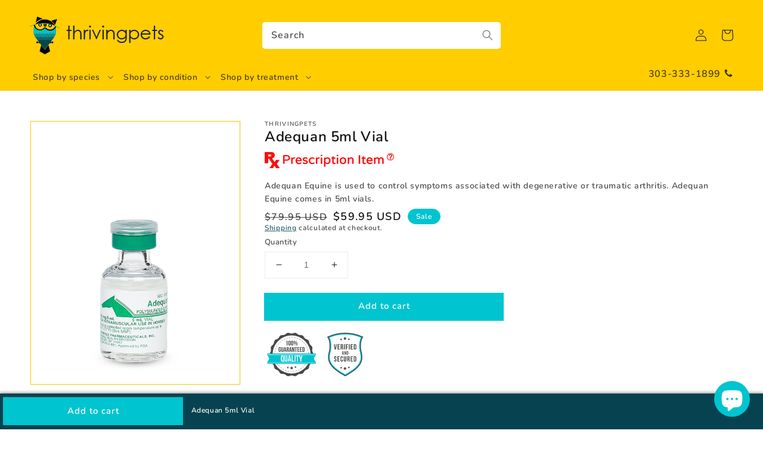

--- FILE ---
content_type: text/html; charset=utf-8
request_url: https://thrivingpets.com/products/adequan-equine-5ml-vial
body_size: 47832
content:
<!doctype html>
<html class="no-js" lang="en">
  <head>
    <meta charset="utf-8">
    <meta http-equiv="X-UA-Compatible" content="IE=edge">
    <meta name="viewport" content="width=device-width,initial-scale=1">
    <meta name="theme-color" content="">
    <link rel="canonical" href="https://thrivingpets.com/products/adequan-equine-5ml-vial">
    <link rel="preconnect" href="https://cdn.shopify.com" crossorigin><link rel="icon" type="image/png" href="//thrivingpets.com/cdn/shop/files/index_32x32.png?v=1637096461"><link rel="preconnect" href="https://fonts.shopifycdn.com" crossorigin><title>
      Adequan Equine 5ml Vial
 &ndash; ThrivingPets</title>

    
      <meta name="description" content="Adequan Equine is used to control symptoms associated with degenerative or traumatic arthritis. Adequan Equine comes in 5ml vials.">
    

    

<meta property="og:site_name" content="ThrivingPets">
<meta property="og:url" content="https://thrivingpets.com/products/adequan-equine-5ml-vial">
<meta property="og:title" content="Adequan Equine 5ml Vial">
<meta property="og:type" content="product">
<meta property="og:description" content="Adequan Equine is used to control symptoms associated with degenerative or traumatic arthritis. Adequan Equine comes in 5ml vials."><meta property="og:image" content="http://thrivingpets.com/cdn/shop/products/AdequanEquine.jpg?v=1650666374">
  <meta property="og:image:secure_url" content="https://thrivingpets.com/cdn/shop/products/AdequanEquine.jpg?v=1650666374">
  <meta property="og:image:width" content="960">
  <meta property="og:image:height" content="1200"><meta property="og:price:amount" content="59.95">
  <meta property="og:price:currency" content="USD"><meta name="twitter:site" content="@ForThrivingPets"><meta name="twitter:card" content="summary_large_image">
<meta name="twitter:title" content="Adequan Equine 5ml Vial">
<meta name="twitter:description" content="Adequan Equine is used to control symptoms associated with degenerative or traumatic arthritis. Adequan Equine comes in 5ml vials.">


    <script src="//thrivingpets.com/cdn/shop/t/1/assets/global.js?v=14237263177399231171636368790" defer="defer"></script>
    <script>window.performance && window.performance.mark && window.performance.mark('shopify.content_for_header.start');</script><meta name="google-site-verification" content="vJxf0CEotlgCzFqmJs0FYr7TfvTLZwao1Y5fPValBU0">
<meta id="shopify-digital-wallet" name="shopify-digital-wallet" content="/60832284885/digital_wallets/dialog">
<link rel="alternate" type="application/json+oembed" href="https://thrivingpets.com/products/adequan-equine-5ml-vial.oembed">
<script async="async" src="/checkouts/internal/preloads.js?locale=en-US"></script>
<script id="shopify-features" type="application/json">{"accessToken":"466f6f2093f6d48fdb942c1ee37d9859","betas":["rich-media-storefront-analytics"],"domain":"thrivingpets.com","predictiveSearch":true,"shopId":60832284885,"locale":"en"}</script>
<script>var Shopify = Shopify || {};
Shopify.shop = "thrivingpetsnew.myshopify.com";
Shopify.locale = "en";
Shopify.currency = {"active":"USD","rate":"1.0"};
Shopify.country = "US";
Shopify.theme = {"name":"Dawn","id":128670859477,"schema_name":"Dawn","schema_version":"2.3.0","theme_store_id":887,"role":"main"};
Shopify.theme.handle = "null";
Shopify.theme.style = {"id":null,"handle":null};
Shopify.cdnHost = "thrivingpets.com/cdn";
Shopify.routes = Shopify.routes || {};
Shopify.routes.root = "/";</script>
<script type="module">!function(o){(o.Shopify=o.Shopify||{}).modules=!0}(window);</script>
<script>!function(o){function n(){var o=[];function n(){o.push(Array.prototype.slice.apply(arguments))}return n.q=o,n}var t=o.Shopify=o.Shopify||{};t.loadFeatures=n(),t.autoloadFeatures=n()}(window);</script>
<script id="shop-js-analytics" type="application/json">{"pageType":"product"}</script>
<script defer="defer" async type="module" src="//thrivingpets.com/cdn/shopifycloud/shop-js/modules/v2/client.init-shop-cart-sync_BdyHc3Nr.en.esm.js"></script>
<script defer="defer" async type="module" src="//thrivingpets.com/cdn/shopifycloud/shop-js/modules/v2/chunk.common_Daul8nwZ.esm.js"></script>
<script type="module">
  await import("//thrivingpets.com/cdn/shopifycloud/shop-js/modules/v2/client.init-shop-cart-sync_BdyHc3Nr.en.esm.js");
await import("//thrivingpets.com/cdn/shopifycloud/shop-js/modules/v2/chunk.common_Daul8nwZ.esm.js");

  window.Shopify.SignInWithShop?.initShopCartSync?.({"fedCMEnabled":true,"windoidEnabled":true});

</script>
<script id="__st">var __st={"a":60832284885,"offset":-25200,"reqid":"ca54255b-2ac3-4c2a-96ce-9c4117d2e986-1769005492","pageurl":"thrivingpets.com\/products\/adequan-equine-5ml-vial","u":"5f422ae8c465","p":"product","rtyp":"product","rid":7460653760725};</script>
<script>window.ShopifyPaypalV4VisibilityTracking = true;</script>
<script id="captcha-bootstrap">!function(){'use strict';const t='contact',e='account',n='new_comment',o=[[t,t],['blogs',n],['comments',n],[t,'customer']],c=[[e,'customer_login'],[e,'guest_login'],[e,'recover_customer_password'],[e,'create_customer']],r=t=>t.map((([t,e])=>`form[action*='/${t}']:not([data-nocaptcha='true']) input[name='form_type'][value='${e}']`)).join(','),a=t=>()=>t?[...document.querySelectorAll(t)].map((t=>t.form)):[];function s(){const t=[...o],e=r(t);return a(e)}const i='password',u='form_key',d=['recaptcha-v3-token','g-recaptcha-response','h-captcha-response',i],f=()=>{try{return window.sessionStorage}catch{return}},m='__shopify_v',_=t=>t.elements[u];function p(t,e,n=!1){try{const o=window.sessionStorage,c=JSON.parse(o.getItem(e)),{data:r}=function(t){const{data:e,action:n}=t;return t[m]||n?{data:e,action:n}:{data:t,action:n}}(c);for(const[e,n]of Object.entries(r))t.elements[e]&&(t.elements[e].value=n);n&&o.removeItem(e)}catch(o){console.error('form repopulation failed',{error:o})}}const l='form_type',E='cptcha';function T(t){t.dataset[E]=!0}const w=window,h=w.document,L='Shopify',v='ce_forms',y='captcha';let A=!1;((t,e)=>{const n=(g='f06e6c50-85a8-45c8-87d0-21a2b65856fe',I='https://cdn.shopify.com/shopifycloud/storefront-forms-hcaptcha/ce_storefront_forms_captcha_hcaptcha.v1.5.2.iife.js',D={infoText:'Protected by hCaptcha',privacyText:'Privacy',termsText:'Terms'},(t,e,n)=>{const o=w[L][v],c=o.bindForm;if(c)return c(t,g,e,D).then(n);var r;o.q.push([[t,g,e,D],n]),r=I,A||(h.body.append(Object.assign(h.createElement('script'),{id:'captcha-provider',async:!0,src:r})),A=!0)});var g,I,D;w[L]=w[L]||{},w[L][v]=w[L][v]||{},w[L][v].q=[],w[L][y]=w[L][y]||{},w[L][y].protect=function(t,e){n(t,void 0,e),T(t)},Object.freeze(w[L][y]),function(t,e,n,w,h,L){const[v,y,A,g]=function(t,e,n){const i=e?o:[],u=t?c:[],d=[...i,...u],f=r(d),m=r(i),_=r(d.filter((([t,e])=>n.includes(e))));return[a(f),a(m),a(_),s()]}(w,h,L),I=t=>{const e=t.target;return e instanceof HTMLFormElement?e:e&&e.form},D=t=>v().includes(t);t.addEventListener('submit',(t=>{const e=I(t);if(!e)return;const n=D(e)&&!e.dataset.hcaptchaBound&&!e.dataset.recaptchaBound,o=_(e),c=g().includes(e)&&(!o||!o.value);(n||c)&&t.preventDefault(),c&&!n&&(function(t){try{if(!f())return;!function(t){const e=f();if(!e)return;const n=_(t);if(!n)return;const o=n.value;o&&e.removeItem(o)}(t);const e=Array.from(Array(32),(()=>Math.random().toString(36)[2])).join('');!function(t,e){_(t)||t.append(Object.assign(document.createElement('input'),{type:'hidden',name:u})),t.elements[u].value=e}(t,e),function(t,e){const n=f();if(!n)return;const o=[...t.querySelectorAll(`input[type='${i}']`)].map((({name:t})=>t)),c=[...d,...o],r={};for(const[a,s]of new FormData(t).entries())c.includes(a)||(r[a]=s);n.setItem(e,JSON.stringify({[m]:1,action:t.action,data:r}))}(t,e)}catch(e){console.error('failed to persist form',e)}}(e),e.submit())}));const S=(t,e)=>{t&&!t.dataset[E]&&(n(t,e.some((e=>e===t))),T(t))};for(const o of['focusin','change'])t.addEventListener(o,(t=>{const e=I(t);D(e)&&S(e,y())}));const B=e.get('form_key'),M=e.get(l),P=B&&M;t.addEventListener('DOMContentLoaded',(()=>{const t=y();if(P)for(const e of t)e.elements[l].value===M&&p(e,B);[...new Set([...A(),...v().filter((t=>'true'===t.dataset.shopifyCaptcha))])].forEach((e=>S(e,t)))}))}(h,new URLSearchParams(w.location.search),n,t,e,['guest_login'])})(!0,!0)}();</script>
<script integrity="sha256-4kQ18oKyAcykRKYeNunJcIwy7WH5gtpwJnB7kiuLZ1E=" data-source-attribution="shopify.loadfeatures" defer="defer" src="//thrivingpets.com/cdn/shopifycloud/storefront/assets/storefront/load_feature-a0a9edcb.js" crossorigin="anonymous"></script>
<script data-source-attribution="shopify.dynamic_checkout.dynamic.init">var Shopify=Shopify||{};Shopify.PaymentButton=Shopify.PaymentButton||{isStorefrontPortableWallets:!0,init:function(){window.Shopify.PaymentButton.init=function(){};var t=document.createElement("script");t.src="https://thrivingpets.com/cdn/shopifycloud/portable-wallets/latest/portable-wallets.en.js",t.type="module",document.head.appendChild(t)}};
</script>
<script data-source-attribution="shopify.dynamic_checkout.buyer_consent">
  function portableWalletsHideBuyerConsent(e){var t=document.getElementById("shopify-buyer-consent"),n=document.getElementById("shopify-subscription-policy-button");t&&n&&(t.classList.add("hidden"),t.setAttribute("aria-hidden","true"),n.removeEventListener("click",e))}function portableWalletsShowBuyerConsent(e){var t=document.getElementById("shopify-buyer-consent"),n=document.getElementById("shopify-subscription-policy-button");t&&n&&(t.classList.remove("hidden"),t.removeAttribute("aria-hidden"),n.addEventListener("click",e))}window.Shopify?.PaymentButton&&(window.Shopify.PaymentButton.hideBuyerConsent=portableWalletsHideBuyerConsent,window.Shopify.PaymentButton.showBuyerConsent=portableWalletsShowBuyerConsent);
</script>
<script data-source-attribution="shopify.dynamic_checkout.cart.bootstrap">document.addEventListener("DOMContentLoaded",(function(){function t(){return document.querySelector("shopify-accelerated-checkout-cart, shopify-accelerated-checkout")}if(t())Shopify.PaymentButton.init();else{new MutationObserver((function(e,n){t()&&(Shopify.PaymentButton.init(),n.disconnect())})).observe(document.body,{childList:!0,subtree:!0})}}));
</script>
<script id='scb4127' type='text/javascript' async='' src='https://thrivingpets.com/cdn/shopifycloud/privacy-banner/storefront-banner.js'></script><script id="sections-script" data-sections="main-product,product-recommendations,header,footer" defer="defer" src="//thrivingpets.com/cdn/shop/t/1/compiled_assets/scripts.js?v=2189"></script>
<script>window.performance && window.performance.mark && window.performance.mark('shopify.content_for_header.end');</script>


    <style data-shopify>
      @font-face {
  font-family: Nunito;
  font-weight: 600;
  font-style: normal;
  font-display: swap;
  src: url("//thrivingpets.com/cdn/fonts/nunito/nunito_n6.1a6c50dce2e2b3b0d31e02dbd9146b5064bea503.woff2") format("woff2"),
       url("//thrivingpets.com/cdn/fonts/nunito/nunito_n6.6b124f3eac46044b98c99f2feb057208e260962f.woff") format("woff");
}

      @font-face {
  font-family: Nunito;
  font-weight: 700;
  font-style: normal;
  font-display: swap;
  src: url("//thrivingpets.com/cdn/fonts/nunito/nunito_n7.37cf9b8cf43b3322f7e6e13ad2aad62ab5dc9109.woff2") format("woff2"),
       url("//thrivingpets.com/cdn/fonts/nunito/nunito_n7.45cfcfadc6630011252d54d5f5a2c7c98f60d5de.woff") format("woff");
}

      @font-face {
  font-family: Nunito;
  font-weight: 600;
  font-style: italic;
  font-display: swap;
  src: url("//thrivingpets.com/cdn/fonts/nunito/nunito_i6.79bb6a51553d3b72598bab76aca3c938e7c6ac54.woff2") format("woff2"),
       url("//thrivingpets.com/cdn/fonts/nunito/nunito_i6.9ad010b13940d2fa0d660e3029dd144c52772c10.woff") format("woff");
}

      @font-face {
  font-family: Nunito;
  font-weight: 700;
  font-style: italic;
  font-display: swap;
  src: url("//thrivingpets.com/cdn/fonts/nunito/nunito_i7.3f8ba2027bc9ceb1b1764ecab15bae73f86c4632.woff2") format("woff2"),
       url("//thrivingpets.com/cdn/fonts/nunito/nunito_i7.82bfb5f86ec77ada3c9f660da22064c2e46e1469.woff") format("woff");
}

      @font-face {
  font-family: Nunito;
  font-weight: 600;
  font-style: normal;
  font-display: swap;
  src: url("//thrivingpets.com/cdn/fonts/nunito/nunito_n6.1a6c50dce2e2b3b0d31e02dbd9146b5064bea503.woff2") format("woff2"),
       url("//thrivingpets.com/cdn/fonts/nunito/nunito_n6.6b124f3eac46044b98c99f2feb057208e260962f.woff") format("woff");
}


      :root {
        --font-body-family: Nunito, sans-serif;
        --font-body-style: normal;
        --font-body-weight: 600;

        --font-heading-family: Nunito, sans-serif;
        --font-heading-style: normal;
        --font-heading-weight: 600;

        --font-body-scale: 1.0;
        --font-heading-scale: 1.0;

        --color-base-text: 18, 18, 18;
        --color-base-background-1: 255, 255, 255;
        --color-base-background-2: 245, 245, 245;
        --color-base-solid-button-labels: 255, 255, 255;
        --color-base-outline-button-labels: 7, 66, 80;
        --color-base-accent-1: 0, 196, 207;
        --color-base-accent-2: 255, 205, 0;
        --payment-terms-background-color: #ffffff;

        --gradient-base-background-1: #ffffff;
        --gradient-base-background-2: #f5f5f5;
        --gradient-base-accent-1: #00c4cf;
        --gradient-base-accent-2: #ffcd00;

        --page-width: 160rem;
        --page-width-margin: 2rem;
      }

      *,
      *::before,
      *::after {
        box-sizing: inherit;
      }

      html {
        box-sizing: border-box;
        font-size: calc(var(--font-body-scale) * 62.5%);
        height: 100%;
      }

      body {
        display: grid;
        grid-template-rows: auto auto 1fr auto;
        grid-template-columns: 100%;
        min-height: 100%;
        margin: 0;
        font-size: 1.5rem;
        letter-spacing: 0.06rem;
        line-height: calc(1 + 0.8 / var(--font-body-scale));
        font-family: var(--font-body-family);
        font-style: var(--font-body-style);
        font-weight: var(--font-body-weight);
      }

      @media screen and (min-width: 750px) {
        body {
          font-size: 1.6rem;
        }
      }
    </style>

    <link href="//thrivingpets.com/cdn/shop/t/1/assets/base.css?v=47096434304865838801641148640" rel="stylesheet" type="text/css" media="all" />
<link rel="preload" as="font" href="//thrivingpets.com/cdn/fonts/nunito/nunito_n6.1a6c50dce2e2b3b0d31e02dbd9146b5064bea503.woff2" type="font/woff2" crossorigin><link rel="preload" as="font" href="//thrivingpets.com/cdn/fonts/nunito/nunito_n6.1a6c50dce2e2b3b0d31e02dbd9146b5064bea503.woff2" type="font/woff2" crossorigin><link rel="stylesheet" href="//thrivingpets.com/cdn/shop/t/1/assets/component-predictive-search.css?v=173181260229611551639662806" media="print" onload="this.media='all'"><script>document.documentElement.className = document.documentElement.className.replace('no-js', 'js');</script>
  	<script src="//ajax.googleapis.com/ajax/libs/jquery/1.9.1/jquery.min.js"></script>
    
<!-- Start of Judge.me Core -->
<link rel="dns-prefetch" href="https://cdn.judge.me/">
<script data-cfasync='false' class='jdgm-settings-script'>window.jdgmSettings={"pagination":5,"disable_web_reviews":false,"badge_no_review_text":"No reviews","badge_n_reviews_text":"{{ n }} review/reviews","hide_badge_preview_if_no_reviews":true,"badge_hide_text":false,"enforce_center_preview_badge":false,"widget_title":"Customer Reviews","widget_open_form_text":"Write a review","widget_close_form_text":"Cancel review","widget_refresh_page_text":"Refresh page","widget_summary_text":"Based on {{ number_of_reviews }} review/reviews","widget_no_review_text":"Be the first to write a review","widget_name_field_text":"Display name","widget_verified_name_field_text":"Verified Name (public)","widget_name_placeholder_text":"Display name","widget_required_field_error_text":"This field is required.","widget_email_field_text":"Email address","widget_verified_email_field_text":"Verified Email (private, can not be edited)","widget_email_placeholder_text":"Your email address","widget_email_field_error_text":"Please enter a valid email address.","widget_rating_field_text":"Rating","widget_review_title_field_text":"Review Title","widget_review_title_placeholder_text":"Give your review a title","widget_review_body_field_text":"Review content","widget_review_body_placeholder_text":"Start writing here...","widget_pictures_field_text":"Picture/Video (optional)","widget_submit_review_text":"Submit Review","widget_submit_verified_review_text":"Submit Verified Review","widget_submit_success_msg_with_auto_publish":"Thank you! Please refresh the page in a few moments to see your review. You can remove or edit your review by logging into \u003ca href='https://judge.me/login' target='_blank' rel='nofollow noopener'\u003eJudge.me\u003c/a\u003e","widget_submit_success_msg_no_auto_publish":"Thank you! Your review will be published as soon as it is approved by the shop admin. You can remove or edit your review by logging into \u003ca href='https://judge.me/login' target='_blank' rel='nofollow noopener'\u003eJudge.me\u003c/a\u003e","widget_show_default_reviews_out_of_total_text":"Showing {{ n_reviews_shown }} out of {{ n_reviews }} reviews.","widget_show_all_link_text":"Show all","widget_show_less_link_text":"Show less","widget_author_said_text":"{{ reviewer_name }} said:","widget_days_text":"{{ n }} days ago","widget_weeks_text":"{{ n }} week/weeks ago","widget_months_text":"{{ n }} month/months ago","widget_years_text":"{{ n }} year/years ago","widget_yesterday_text":"Yesterday","widget_today_text":"Today","widget_replied_text":"\u003e\u003e {{ shop_name }} replied:","widget_read_more_text":"Read more","widget_reviewer_name_as_initial":"","widget_rating_filter_color":"","widget_rating_filter_see_all_text":"See all reviews","widget_sorting_most_recent_text":"Most Recent","widget_sorting_highest_rating_text":"Highest Rating","widget_sorting_lowest_rating_text":"Lowest Rating","widget_sorting_with_pictures_text":"Only Pictures","widget_sorting_most_helpful_text":"Most Helpful","widget_open_question_form_text":"Ask a question","widget_reviews_subtab_text":"Reviews","widget_questions_subtab_text":"Questions","widget_question_label_text":"Question","widget_answer_label_text":"Answer","widget_question_placeholder_text":"Write your question here","widget_submit_question_text":"Submit Question","widget_question_submit_success_text":"Thank you for your question! We will notify you once it gets answered.","verified_badge_text":"Verified","verified_badge_bg_color":"","verified_badge_text_color":"","verified_badge_placement":"left-of-reviewer-name","widget_review_max_height":"","widget_hide_border":false,"widget_social_share":false,"widget_thumb":false,"widget_review_location_show":false,"widget_location_format":"","all_reviews_include_out_of_store_products":true,"all_reviews_out_of_store_text":"(out of store)","all_reviews_pagination":100,"all_reviews_product_name_prefix_text":"about","enable_review_pictures":true,"enable_question_anwser":false,"widget_theme":"","review_date_format":"mm/dd/yyyy","default_sort_method":"most-recent","widget_product_reviews_subtab_text":"Product Reviews","widget_shop_reviews_subtab_text":"Shop Reviews","widget_other_products_reviews_text":"Reviews for other products","widget_store_reviews_subtab_text":"Store reviews","widget_no_store_reviews_text":"This store hasn't received any reviews yet","widget_web_restriction_product_reviews_text":"This product hasn't received any reviews yet","widget_no_items_text":"No items found","widget_show_more_text":"Show more","widget_write_a_store_review_text":"Write a Store Review","widget_other_languages_heading":"Reviews in Other Languages","widget_translate_review_text":"Translate review to {{ language }}","widget_translating_review_text":"Translating...","widget_show_original_translation_text":"Show original ({{ language }})","widget_translate_review_failed_text":"Review couldn't be translated.","widget_translate_review_retry_text":"Retry","widget_translate_review_try_again_later_text":"Try again later","show_product_url_for_grouped_product":false,"widget_sorting_pictures_first_text":"Pictures First","show_pictures_on_all_rev_page_mobile":false,"show_pictures_on_all_rev_page_desktop":false,"floating_tab_hide_mobile_install_preference":false,"floating_tab_button_name":"★ Reviews","floating_tab_title":"Let customers speak for us","floating_tab_button_color":"","floating_tab_button_background_color":"","floating_tab_url":"","floating_tab_url_enabled":false,"floating_tab_tab_style":"text","all_reviews_text_badge_text":"Customers rate us {{ shop.metafields.judgeme.all_reviews_rating | round: 1 }}/5 based on {{ shop.metafields.judgeme.all_reviews_count }} reviews.","all_reviews_text_badge_text_branded_style":"{{ shop.metafields.judgeme.all_reviews_rating | round: 1 }} out of 5 stars based on {{ shop.metafields.judgeme.all_reviews_count }} reviews","is_all_reviews_text_badge_a_link":false,"show_stars_for_all_reviews_text_badge":false,"all_reviews_text_badge_url":"","all_reviews_text_style":"text","all_reviews_text_color_style":"judgeme_brand_color","all_reviews_text_color":"#108474","all_reviews_text_show_jm_brand":true,"featured_carousel_show_header":true,"featured_carousel_title":"Let customers speak for us","testimonials_carousel_title":"Customers are saying","videos_carousel_title":"Real customer stories","cards_carousel_title":"Customers are saying","featured_carousel_count_text":"from {{ n }} reviews","featured_carousel_add_link_to_all_reviews_page":false,"featured_carousel_url":"","featured_carousel_show_images":true,"featured_carousel_autoslide_interval":5,"featured_carousel_arrows_on_the_sides":false,"featured_carousel_height":250,"featured_carousel_width":80,"featured_carousel_image_size":0,"featured_carousel_image_height":250,"featured_carousel_arrow_color":"#eeeeee","verified_count_badge_style":"vintage","verified_count_badge_orientation":"horizontal","verified_count_badge_color_style":"judgeme_brand_color","verified_count_badge_color":"#108474","is_verified_count_badge_a_link":false,"verified_count_badge_url":"","verified_count_badge_show_jm_brand":true,"widget_rating_preset_default":5,"widget_first_sub_tab":"product-reviews","widget_show_histogram":true,"widget_histogram_use_custom_color":false,"widget_pagination_use_custom_color":false,"widget_star_use_custom_color":false,"widget_verified_badge_use_custom_color":false,"widget_write_review_use_custom_color":false,"picture_reminder_submit_button":"Upload Pictures","enable_review_videos":true,"mute_video_by_default":false,"widget_sorting_videos_first_text":"Videos First","widget_review_pending_text":"Pending","featured_carousel_items_for_large_screen":3,"social_share_options_order":"Facebook,Twitter","remove_microdata_snippet":false,"disable_json_ld":false,"enable_json_ld_products":false,"preview_badge_show_question_text":false,"preview_badge_no_question_text":"No questions","preview_badge_n_question_text":"{{ number_of_questions }} question/questions","qa_badge_show_icon":false,"qa_badge_position":"same-row","remove_judgeme_branding":false,"widget_add_search_bar":false,"widget_search_bar_placeholder":"Search","widget_sorting_verified_only_text":"Verified only","featured_carousel_theme":"default","featured_carousel_show_rating":true,"featured_carousel_show_title":true,"featured_carousel_show_body":true,"featured_carousel_show_date":false,"featured_carousel_show_reviewer":true,"featured_carousel_show_product":false,"featured_carousel_header_background_color":"#108474","featured_carousel_header_text_color":"#ffffff","featured_carousel_name_product_separator":"reviewed","featured_carousel_full_star_background":"#108474","featured_carousel_empty_star_background":"#dadada","featured_carousel_vertical_theme_background":"#f9fafb","featured_carousel_verified_badge_enable":false,"featured_carousel_verified_badge_color":"#108474","featured_carousel_border_style":"round","featured_carousel_review_line_length_limit":3,"featured_carousel_more_reviews_button_text":"Read more reviews","featured_carousel_view_product_button_text":"View product","all_reviews_page_load_reviews_on":"scroll","all_reviews_page_load_more_text":"Load More Reviews","disable_fb_tab_reviews":false,"enable_ajax_cdn_cache":false,"widget_public_name_text":"displayed publicly like","default_reviewer_name":"John Smith","default_reviewer_name_has_non_latin":true,"widget_reviewer_anonymous":"Anonymous","medals_widget_title":"Judge.me Review Medals","medals_widget_background_color":"#f9fafb","medals_widget_position":"footer_all_pages","medals_widget_border_color":"#f9fafb","medals_widget_verified_text_position":"left","medals_widget_use_monochromatic_version":false,"medals_widget_elements_color":"#108474","show_reviewer_avatar":true,"widget_invalid_yt_video_url_error_text":"Not a YouTube video URL","widget_max_length_field_error_text":"Please enter no more than {0} characters.","widget_show_country_flag":false,"widget_show_collected_via_shop_app":true,"widget_verified_by_shop_badge_style":"light","widget_verified_by_shop_text":"Verified by Shop","widget_show_photo_gallery":true,"widget_load_with_code_splitting":true,"widget_ugc_install_preference":false,"widget_ugc_title":"Made by us, Shared by you","widget_ugc_subtitle":"Tag us to see your picture featured in our page","widget_ugc_arrows_color":"#ffffff","widget_ugc_primary_button_text":"Buy Now","widget_ugc_primary_button_background_color":"#108474","widget_ugc_primary_button_text_color":"#ffffff","widget_ugc_primary_button_border_width":"0","widget_ugc_primary_button_border_style":"none","widget_ugc_primary_button_border_color":"#108474","widget_ugc_primary_button_border_radius":"25","widget_ugc_secondary_button_text":"Load More","widget_ugc_secondary_button_background_color":"#ffffff","widget_ugc_secondary_button_text_color":"#108474","widget_ugc_secondary_button_border_width":"2","widget_ugc_secondary_button_border_style":"solid","widget_ugc_secondary_button_border_color":"#108474","widget_ugc_secondary_button_border_radius":"25","widget_ugc_reviews_button_text":"View Reviews","widget_ugc_reviews_button_background_color":"#ffffff","widget_ugc_reviews_button_text_color":"#108474","widget_ugc_reviews_button_border_width":"2","widget_ugc_reviews_button_border_style":"solid","widget_ugc_reviews_button_border_color":"#108474","widget_ugc_reviews_button_border_radius":"25","widget_ugc_reviews_button_link_to":"judgeme-reviews-page","widget_ugc_show_post_date":true,"widget_ugc_max_width":"800","widget_rating_metafield_value_type":true,"widget_primary_color":"#108474","widget_enable_secondary_color":false,"widget_secondary_color":"#edf5f5","widget_summary_average_rating_text":"{{ average_rating }} out of 5","widget_media_grid_title":"Customer photos \u0026 videos","widget_media_grid_see_more_text":"See more","widget_round_style":false,"widget_show_product_medals":true,"widget_verified_by_judgeme_text":"Verified by Judge.me","widget_show_store_medals":true,"widget_verified_by_judgeme_text_in_store_medals":"Verified by Judge.me","widget_media_field_exceed_quantity_message":"Sorry, we can only accept {{ max_media }} for one review.","widget_media_field_exceed_limit_message":"{{ file_name }} is too large, please select a {{ media_type }} less than {{ size_limit }}MB.","widget_review_submitted_text":"Review Submitted!","widget_question_submitted_text":"Question Submitted!","widget_close_form_text_question":"Cancel","widget_write_your_answer_here_text":"Write your answer here","widget_enabled_branded_link":true,"widget_show_collected_by_judgeme":false,"widget_reviewer_name_color":"","widget_write_review_text_color":"","widget_write_review_bg_color":"","widget_collected_by_judgeme_text":"collected by Judge.me","widget_pagination_type":"standard","widget_load_more_text":"Load More","widget_load_more_color":"#108474","widget_full_review_text":"Full Review","widget_read_more_reviews_text":"Read More Reviews","widget_read_questions_text":"Read Questions","widget_questions_and_answers_text":"Questions \u0026 Answers","widget_verified_by_text":"Verified by","widget_verified_text":"Verified","widget_number_of_reviews_text":"{{ number_of_reviews }} reviews","widget_back_button_text":"Back","widget_next_button_text":"Next","widget_custom_forms_filter_button":"Filters","custom_forms_style":"horizontal","widget_show_review_information":true,"how_reviews_are_collected":"How reviews are collected?","widget_show_review_keywords":false,"widget_gdpr_statement":"How we use your data: We'll only contact you about the review you left, and only if necessary. By submitting your review, you agree to Judge.me's \u003ca href='https://judge.me/terms' target='_blank' rel='nofollow noopener'\u003eterms\u003c/a\u003e, \u003ca href='https://judge.me/privacy' target='_blank' rel='nofollow noopener'\u003eprivacy\u003c/a\u003e and \u003ca href='https://judge.me/content-policy' target='_blank' rel='nofollow noopener'\u003econtent\u003c/a\u003e policies.","widget_multilingual_sorting_enabled":false,"widget_translate_review_content_enabled":false,"widget_translate_review_content_method":"manual","popup_widget_review_selection":"automatically_with_pictures","popup_widget_round_border_style":true,"popup_widget_show_title":true,"popup_widget_show_body":true,"popup_widget_show_reviewer":false,"popup_widget_show_product":true,"popup_widget_show_pictures":true,"popup_widget_use_review_picture":true,"popup_widget_show_on_home_page":true,"popup_widget_show_on_product_page":true,"popup_widget_show_on_collection_page":true,"popup_widget_show_on_cart_page":true,"popup_widget_position":"bottom_left","popup_widget_first_review_delay":5,"popup_widget_duration":5,"popup_widget_interval":5,"popup_widget_review_count":5,"popup_widget_hide_on_mobile":true,"review_snippet_widget_round_border_style":true,"review_snippet_widget_card_color":"#FFFFFF","review_snippet_widget_slider_arrows_background_color":"#FFFFFF","review_snippet_widget_slider_arrows_color":"#000000","review_snippet_widget_star_color":"#108474","show_product_variant":false,"all_reviews_product_variant_label_text":"Variant: ","widget_show_verified_branding":false,"widget_ai_summary_title":"Customers say","widget_ai_summary_disclaimer":"AI-powered review summary based on recent customer reviews","widget_show_ai_summary":false,"widget_show_ai_summary_bg":false,"widget_show_review_title_input":true,"redirect_reviewers_invited_via_email":"review_widget","request_store_review_after_product_review":false,"request_review_other_products_in_order":false,"review_form_color_scheme":"default","review_form_corner_style":"square","review_form_star_color":{},"review_form_text_color":"#333333","review_form_background_color":"#ffffff","review_form_field_background_color":"#fafafa","review_form_button_color":{},"review_form_button_text_color":"#ffffff","review_form_modal_overlay_color":"#000000","review_content_screen_title_text":"How would you rate this product?","review_content_introduction_text":"We would love it if you would share a bit about your experience.","store_review_form_title_text":"How would you rate this store?","store_review_form_introduction_text":"We would love it if you would share a bit about your experience.","show_review_guidance_text":true,"one_star_review_guidance_text":"Poor","five_star_review_guidance_text":"Great","customer_information_screen_title_text":"About you","customer_information_introduction_text":"Please tell us more about you.","custom_questions_screen_title_text":"Your experience in more detail","custom_questions_introduction_text":"Here are a few questions to help us understand more about your experience.","review_submitted_screen_title_text":"Thanks for your review!","review_submitted_screen_thank_you_text":"We are processing it and it will appear on the store soon.","review_submitted_screen_email_verification_text":"Please confirm your email by clicking the link we just sent you. This helps us keep reviews authentic.","review_submitted_request_store_review_text":"Would you like to share your experience of shopping with us?","review_submitted_review_other_products_text":"Would you like to review these products?","store_review_screen_title_text":"Would you like to share your experience of shopping with us?","store_review_introduction_text":"We value your feedback and use it to improve. Please share any thoughts or suggestions you have.","reviewer_media_screen_title_picture_text":"Share a picture","reviewer_media_introduction_picture_text":"Upload a photo to support your review.","reviewer_media_screen_title_video_text":"Share a video","reviewer_media_introduction_video_text":"Upload a video to support your review.","reviewer_media_screen_title_picture_or_video_text":"Share a picture or video","reviewer_media_introduction_picture_or_video_text":"Upload a photo or video to support your review.","reviewer_media_youtube_url_text":"Paste your Youtube URL here","advanced_settings_next_step_button_text":"Next","advanced_settings_close_review_button_text":"Close","modal_write_review_flow":false,"write_review_flow_required_text":"Required","write_review_flow_privacy_message_text":"We respect your privacy.","write_review_flow_anonymous_text":"Post review as anonymous","write_review_flow_visibility_text":"This won't be visible to other customers.","write_review_flow_multiple_selection_help_text":"Select as many as you like","write_review_flow_single_selection_help_text":"Select one option","write_review_flow_required_field_error_text":"This field is required","write_review_flow_invalid_email_error_text":"Please enter a valid email address","write_review_flow_max_length_error_text":"Max. {{ max_length }} characters.","write_review_flow_media_upload_text":"\u003cb\u003eClick to upload\u003c/b\u003e or drag and drop","write_review_flow_gdpr_statement":"We'll only contact you about your review if necessary. By submitting your review, you agree to our \u003ca href='https://judge.me/terms' target='_blank' rel='nofollow noopener'\u003eterms and conditions\u003c/a\u003e and \u003ca href='https://judge.me/privacy' target='_blank' rel='nofollow noopener'\u003eprivacy policy\u003c/a\u003e.","rating_only_reviews_enabled":false,"show_negative_reviews_help_screen":false,"new_review_flow_help_screen_rating_threshold":3,"negative_review_resolution_screen_title_text":"Tell us more","negative_review_resolution_text":"Your experience matters to us. If there were issues with your purchase, we're here to help. Feel free to reach out to us, we'd love the opportunity to make things right.","negative_review_resolution_button_text":"Contact us","negative_review_resolution_proceed_with_review_text":"Leave a review","negative_review_resolution_subject":"Issue with purchase from {{ shop_name }}.{{ order_name }}","preview_badge_collection_page_install_status":false,"widget_review_custom_css":"","preview_badge_custom_css":"","preview_badge_stars_count":"5-stars","featured_carousel_custom_css":"","floating_tab_custom_css":"","all_reviews_widget_custom_css":"","medals_widget_custom_css":"","verified_badge_custom_css":"","all_reviews_text_custom_css":"","transparency_badges_collected_via_store_invite":false,"transparency_badges_from_another_provider":false,"transparency_badges_collected_from_store_visitor":false,"transparency_badges_collected_by_verified_review_provider":false,"transparency_badges_earned_reward":false,"transparency_badges_collected_via_store_invite_text":"Review collected via store invitation","transparency_badges_from_another_provider_text":"Review collected from another provider","transparency_badges_collected_from_store_visitor_text":"Review collected from a store visitor","transparency_badges_written_in_google_text":"Review written in Google","transparency_badges_written_in_etsy_text":"Review written in Etsy","transparency_badges_written_in_shop_app_text":"Review written in Shop App","transparency_badges_earned_reward_text":"Review earned a reward for future purchase","product_review_widget_per_page":10,"widget_store_review_label_text":"Review about the store","checkout_comment_extension_title_on_product_page":"Customer Comments","checkout_comment_extension_num_latest_comment_show":5,"checkout_comment_extension_format":"name_and_timestamp","checkout_comment_customer_name":"last_initial","checkout_comment_comment_notification":true,"preview_badge_collection_page_install_preference":true,"preview_badge_home_page_install_preference":false,"preview_badge_product_page_install_preference":true,"review_widget_install_preference":"","review_carousel_install_preference":false,"floating_reviews_tab_install_preference":"none","verified_reviews_count_badge_install_preference":false,"all_reviews_text_install_preference":false,"review_widget_best_location":true,"judgeme_medals_install_preference":false,"review_widget_revamp_enabled":false,"review_widget_qna_enabled":false,"review_widget_header_theme":"minimal","review_widget_widget_title_enabled":true,"review_widget_header_text_size":"medium","review_widget_header_text_weight":"regular","review_widget_average_rating_style":"compact","review_widget_bar_chart_enabled":true,"review_widget_bar_chart_type":"numbers","review_widget_bar_chart_style":"standard","review_widget_expanded_media_gallery_enabled":false,"review_widget_reviews_section_theme":"standard","review_widget_image_style":"thumbnails","review_widget_review_image_ratio":"square","review_widget_stars_size":"medium","review_widget_verified_badge":"standard_text","review_widget_review_title_text_size":"medium","review_widget_review_text_size":"medium","review_widget_review_text_length":"medium","review_widget_number_of_columns_desktop":3,"review_widget_carousel_transition_speed":5,"review_widget_custom_questions_answers_display":"always","review_widget_button_text_color":"#FFFFFF","review_widget_text_color":"#000000","review_widget_lighter_text_color":"#7B7B7B","review_widget_corner_styling":"soft","review_widget_review_word_singular":"review","review_widget_review_word_plural":"reviews","review_widget_voting_label":"Helpful?","review_widget_shop_reply_label":"Reply from {{ shop_name }}:","review_widget_filters_title":"Filters","qna_widget_question_word_singular":"Question","qna_widget_question_word_plural":"Questions","qna_widget_answer_reply_label":"Answer from {{ answerer_name }}:","qna_content_screen_title_text":"Ask a question about this product","qna_widget_question_required_field_error_text":"Please enter your question.","qna_widget_flow_gdpr_statement":"We'll only contact you about your question if necessary. By submitting your question, you agree to our \u003ca href='https://judge.me/terms' target='_blank' rel='nofollow noopener'\u003eterms and conditions\u003c/a\u003e and \u003ca href='https://judge.me/privacy' target='_blank' rel='nofollow noopener'\u003eprivacy policy\u003c/a\u003e.","qna_widget_question_submitted_text":"Thanks for your question!","qna_widget_close_form_text_question":"Close","qna_widget_question_submit_success_text":"We’ll notify you by email when your question is answered.","all_reviews_widget_v2025_enabled":false,"all_reviews_widget_v2025_header_theme":"default","all_reviews_widget_v2025_widget_title_enabled":true,"all_reviews_widget_v2025_header_text_size":"medium","all_reviews_widget_v2025_header_text_weight":"regular","all_reviews_widget_v2025_average_rating_style":"compact","all_reviews_widget_v2025_bar_chart_enabled":true,"all_reviews_widget_v2025_bar_chart_type":"numbers","all_reviews_widget_v2025_bar_chart_style":"standard","all_reviews_widget_v2025_expanded_media_gallery_enabled":false,"all_reviews_widget_v2025_show_store_medals":true,"all_reviews_widget_v2025_show_photo_gallery":true,"all_reviews_widget_v2025_show_review_keywords":false,"all_reviews_widget_v2025_show_ai_summary":false,"all_reviews_widget_v2025_show_ai_summary_bg":false,"all_reviews_widget_v2025_add_search_bar":false,"all_reviews_widget_v2025_default_sort_method":"most-recent","all_reviews_widget_v2025_reviews_per_page":10,"all_reviews_widget_v2025_reviews_section_theme":"default","all_reviews_widget_v2025_image_style":"thumbnails","all_reviews_widget_v2025_review_image_ratio":"square","all_reviews_widget_v2025_stars_size":"medium","all_reviews_widget_v2025_verified_badge":"bold_badge","all_reviews_widget_v2025_review_title_text_size":"medium","all_reviews_widget_v2025_review_text_size":"medium","all_reviews_widget_v2025_review_text_length":"medium","all_reviews_widget_v2025_number_of_columns_desktop":3,"all_reviews_widget_v2025_carousel_transition_speed":5,"all_reviews_widget_v2025_custom_questions_answers_display":"always","all_reviews_widget_v2025_show_product_variant":false,"all_reviews_widget_v2025_show_reviewer_avatar":true,"all_reviews_widget_v2025_reviewer_name_as_initial":"","all_reviews_widget_v2025_review_location_show":false,"all_reviews_widget_v2025_location_format":"","all_reviews_widget_v2025_show_country_flag":false,"all_reviews_widget_v2025_verified_by_shop_badge_style":"light","all_reviews_widget_v2025_social_share":false,"all_reviews_widget_v2025_social_share_options_order":"Facebook,Twitter,LinkedIn,Pinterest","all_reviews_widget_v2025_pagination_type":"standard","all_reviews_widget_v2025_button_text_color":"#FFFFFF","all_reviews_widget_v2025_text_color":"#000000","all_reviews_widget_v2025_lighter_text_color":"#7B7B7B","all_reviews_widget_v2025_corner_styling":"soft","all_reviews_widget_v2025_title":"Customer reviews","all_reviews_widget_v2025_ai_summary_title":"Customers say about this store","all_reviews_widget_v2025_no_review_text":"Be the first to write a review","platform":"shopify","branding_url":"https://app.judge.me/reviews/stores/thrivingpets.com","branding_text":"Powered by Judge.me","locale":"en","reply_name":"ThrivingPets","widget_version":"2.1","footer":true,"autopublish":true,"review_dates":true,"enable_custom_form":false,"shop_use_review_site":true,"shop_locale":"en","enable_multi_locales_translations":false,"show_review_title_input":true,"review_verification_email_status":"always","can_be_branded":true,"reply_name_text":"ThrivingPets"};</script> <style class='jdgm-settings-style'>.jdgm-xx{left:0}.jdgm-prev-badge[data-average-rating='0.00']{display:none !important}.jdgm-author-all-initials{display:none !important}.jdgm-author-last-initial{display:none !important}.jdgm-rev-widg__title{visibility:hidden}.jdgm-rev-widg__summary-text{visibility:hidden}.jdgm-prev-badge__text{visibility:hidden}.jdgm-rev__replier:before{content:'ThrivingPets'}.jdgm-rev__prod-link-prefix:before{content:'about'}.jdgm-rev__variant-label:before{content:'Variant: '}.jdgm-rev__out-of-store-text:before{content:'(out of store)'}@media only screen and (min-width: 768px){.jdgm-rev__pics .jdgm-rev_all-rev-page-picture-separator,.jdgm-rev__pics .jdgm-rev__product-picture{display:none}}@media only screen and (max-width: 768px){.jdgm-rev__pics .jdgm-rev_all-rev-page-picture-separator,.jdgm-rev__pics .jdgm-rev__product-picture{display:none}}.jdgm-preview-badge[data-template="index"]{display:none !important}.jdgm-verified-count-badget[data-from-snippet="true"]{display:none !important}.jdgm-carousel-wrapper[data-from-snippet="true"]{display:none !important}.jdgm-all-reviews-text[data-from-snippet="true"]{display:none !important}.jdgm-medals-section[data-from-snippet="true"]{display:none !important}.jdgm-ugc-media-wrapper[data-from-snippet="true"]{display:none !important}.jdgm-rev__transparency-badge[data-badge-type="review_collected_via_store_invitation"]{display:none !important}.jdgm-rev__transparency-badge[data-badge-type="review_collected_from_another_provider"]{display:none !important}.jdgm-rev__transparency-badge[data-badge-type="review_collected_from_store_visitor"]{display:none !important}.jdgm-rev__transparency-badge[data-badge-type="review_written_in_etsy"]{display:none !important}.jdgm-rev__transparency-badge[data-badge-type="review_written_in_google_business"]{display:none !important}.jdgm-rev__transparency-badge[data-badge-type="review_written_in_shop_app"]{display:none !important}.jdgm-rev__transparency-badge[data-badge-type="review_earned_for_future_purchase"]{display:none !important}
</style> <style class='jdgm-settings-style'></style>

  
  
  
  <style class='jdgm-miracle-styles'>
  @-webkit-keyframes jdgm-spin{0%{-webkit-transform:rotate(0deg);-ms-transform:rotate(0deg);transform:rotate(0deg)}100%{-webkit-transform:rotate(359deg);-ms-transform:rotate(359deg);transform:rotate(359deg)}}@keyframes jdgm-spin{0%{-webkit-transform:rotate(0deg);-ms-transform:rotate(0deg);transform:rotate(0deg)}100%{-webkit-transform:rotate(359deg);-ms-transform:rotate(359deg);transform:rotate(359deg)}}@font-face{font-family:'JudgemeStar';src:url("[data-uri]") format("woff");font-weight:normal;font-style:normal}.jdgm-star{font-family:'JudgemeStar';display:inline !important;text-decoration:none !important;padding:0 4px 0 0 !important;margin:0 !important;font-weight:bold;opacity:1;-webkit-font-smoothing:antialiased;-moz-osx-font-smoothing:grayscale}.jdgm-star:hover{opacity:1}.jdgm-star:last-of-type{padding:0 !important}.jdgm-star.jdgm--on:before{content:"\e000"}.jdgm-star.jdgm--off:before{content:"\e001"}.jdgm-star.jdgm--half:before{content:"\e002"}.jdgm-widget *{margin:0;line-height:1.4;-webkit-box-sizing:border-box;-moz-box-sizing:border-box;box-sizing:border-box;-webkit-overflow-scrolling:touch}.jdgm-hidden{display:none !important;visibility:hidden !important}.jdgm-temp-hidden{display:none}.jdgm-spinner{width:40px;height:40px;margin:auto;border-radius:50%;border-top:2px solid #eee;border-right:2px solid #eee;border-bottom:2px solid #eee;border-left:2px solid #ccc;-webkit-animation:jdgm-spin 0.8s infinite linear;animation:jdgm-spin 0.8s infinite linear}.jdgm-prev-badge{display:block !important}

</style>


  
  
   


<script data-cfasync='false' class='jdgm-script'>
!function(e){window.jdgm=window.jdgm||{},jdgm.CDN_HOST="https://cdn.judge.me/",
jdgm.docReady=function(d){(e.attachEvent?"complete"===e.readyState:"loading"!==e.readyState)?
setTimeout(d,0):e.addEventListener("DOMContentLoaded",d)},jdgm.loadCSS=function(d,t,o,s){
!o&&jdgm.loadCSS.requestedUrls.indexOf(d)>=0||(jdgm.loadCSS.requestedUrls.push(d),
(s=e.createElement("link")).rel="stylesheet",s.class="jdgm-stylesheet",s.media="nope!",
s.href=d,s.onload=function(){this.media="all",t&&setTimeout(t)},e.body.appendChild(s))},
jdgm.loadCSS.requestedUrls=[],jdgm.loadJS=function(e,d){var t=new XMLHttpRequest;
t.onreadystatechange=function(){4===t.readyState&&(Function(t.response)(),d&&d(t.response))},
t.open("GET",e),t.send()},jdgm.docReady((function(){(window.jdgmLoadCSS||e.querySelectorAll(
".jdgm-widget, .jdgm-all-reviews-page").length>0)&&(jdgmSettings.widget_load_with_code_splitting?
parseFloat(jdgmSettings.widget_version)>=3?jdgm.loadCSS(jdgm.CDN_HOST+"widget_v3/base.css"):
jdgm.loadCSS(jdgm.CDN_HOST+"widget/base.css"):jdgm.loadCSS(jdgm.CDN_HOST+"shopify_v2.css"),
jdgm.loadJS(jdgm.CDN_HOST+"loader.js"))}))}(document);
</script>

<noscript><link rel="stylesheet" type="text/css" media="all" href="https://cdn.judge.me/shopify_v2.css"></noscript>
<!-- End of Judge.me Core -->


<!-- BEGIN app block: shopify://apps/klaviyo-email-marketing-sms/blocks/klaviyo-onsite-embed/2632fe16-c075-4321-a88b-50b567f42507 -->












  <script async src="https://static.klaviyo.com/onsite/js/Yr9dAu/klaviyo.js?company_id=Yr9dAu"></script>
  <script>!function(){if(!window.klaviyo){window._klOnsite=window._klOnsite||[];try{window.klaviyo=new Proxy({},{get:function(n,i){return"push"===i?function(){var n;(n=window._klOnsite).push.apply(n,arguments)}:function(){for(var n=arguments.length,o=new Array(n),w=0;w<n;w++)o[w]=arguments[w];var t="function"==typeof o[o.length-1]?o.pop():void 0,e=new Promise((function(n){window._klOnsite.push([i].concat(o,[function(i){t&&t(i),n(i)}]))}));return e}}})}catch(n){window.klaviyo=window.klaviyo||[],window.klaviyo.push=function(){var n;(n=window._klOnsite).push.apply(n,arguments)}}}}();</script>

  
    <script id="viewed_product">
      if (item == null) {
        var _learnq = _learnq || [];

        var MetafieldReviews = null
        var MetafieldYotpoRating = null
        var MetafieldYotpoCount = null
        var MetafieldLooxRating = null
        var MetafieldLooxCount = null
        var okendoProduct = null
        var okendoProductReviewCount = null
        var okendoProductReviewAverageValue = null
        try {
          // The following fields are used for Customer Hub recently viewed in order to add reviews.
          // This information is not part of __kla_viewed. Instead, it is part of __kla_viewed_reviewed_items
          MetafieldReviews = {};
          MetafieldYotpoRating = null
          MetafieldYotpoCount = null
          MetafieldLooxRating = null
          MetafieldLooxCount = null

          okendoProduct = null
          // If the okendo metafield is not legacy, it will error, which then requires the new json formatted data
          if (okendoProduct && 'error' in okendoProduct) {
            okendoProduct = null
          }
          okendoProductReviewCount = okendoProduct ? okendoProduct.reviewCount : null
          okendoProductReviewAverageValue = okendoProduct ? okendoProduct.reviewAverageValue : null
        } catch (error) {
          console.error('Error in Klaviyo onsite reviews tracking:', error);
        }

        var item = {
          Name: "Adequan 5ml Vial",
          ProductID: 7460653760725,
          Categories: [],
          ImageURL: "https://thrivingpets.com/cdn/shop/products/AdequanEquine_grande.jpg?v=1650666374",
          URL: "https://thrivingpets.com/products/adequan-equine-5ml-vial",
          Brand: "ThrivingPets",
          Price: "$59.95",
          Value: "59.95",
          CompareAtPrice: "$79.95"
        };
        _learnq.push(['track', 'Viewed Product', item]);
        _learnq.push(['trackViewedItem', {
          Title: item.Name,
          ItemId: item.ProductID,
          Categories: item.Categories,
          ImageUrl: item.ImageURL,
          Url: item.URL,
          Metadata: {
            Brand: item.Brand,
            Price: item.Price,
            Value: item.Value,
            CompareAtPrice: item.CompareAtPrice
          },
          metafields:{
            reviews: MetafieldReviews,
            yotpo:{
              rating: MetafieldYotpoRating,
              count: MetafieldYotpoCount,
            },
            loox:{
              rating: MetafieldLooxRating,
              count: MetafieldLooxCount,
            },
            okendo: {
              rating: okendoProductReviewAverageValue,
              count: okendoProductReviewCount,
            }
          }
        }]);
      }
    </script>
  




  <script>
    window.klaviyoReviewsProductDesignMode = false
  </script>







<!-- END app block --><!-- BEGIN app block: shopify://apps/vitals/blocks/app-embed/aeb48102-2a5a-4f39-bdbd-d8d49f4e20b8 --><link rel="preconnect" href="https://appsolve.io/" /><link rel="preconnect" href="https://cdn-sf.vitals.app/" /><script data-ver="58" id="vtlsAebData" class="notranslate">window.vtlsLiquidData = window.vtlsLiquidData || {};window.vtlsLiquidData.buildId = 56366;

window.vtlsLiquidData.apiHosts = {
	...window.vtlsLiquidData.apiHosts,
	"1": "https://appsolve.io"
};
	window.vtlsLiquidData.moduleSettings = {"1":{"3":"00c4cf","4":"left","5":"stamp-ribbon","44":"100_guaranteed,verified_secured","85":"","86":20,"87":20,"148":100,"978":"{}","1060":"303030"},"4":{"487":"1","488":"00c4cf","673":false,"975":true,"976":false,"980":"{}"},"5":[],"9":[],"15":{"37":"color","38":"Checkout safely using your preferred payment method:","63":"2120bb","64":"discover,mastercard,visa","65":"left","78":20,"79":20,"920":"{}"},"16":{"232":true,"245":"bottom","246":"bottom","247":"Add to Cart","411":true,"417":false,"418":false,"477":"custom","478":"222222","479":"ffffff","489":true,"843":"ffffff","844":"2e2e2e","921":false,"922":true,"923":true,"924":"1","925":"1","952":"{}","1021":true,"1110":false,"1154":0,"1155":true,"1156":true,"1157":false,"1158":0,"1159":false,"1160":false,"1161":false,"1162":false,"1163":false,"1182":false,"1183":true,"1184":"","1185":false},"22":{"165":true,"193":"f31212","234":"Customers who bought this also bought","238":"left","323":"From","325":"Add to Cart","342":false,"406":true,"445":"Out of stock","486":"","856":"ffffff","857":"f6f6f6","858":"4f4f4f","960":"{\"productTitle\":{\"traits\":{\"titleLineClamp\":{\"default\":\"2\"}}}}","1015":1,"1017":1,"1019":true,"1022":true},"34":{"184":true,"192":true,"233":"Recently Viewed","237":"left","254":"f31212","324":"Add to Cart","343":false,"405":true,"439":"From","444":"Out of stock","853":"ffffff","854":"f6f6f6","855":"4f4f4f","957":"{\"productTitle\":{\"traits\":{\"fontWeight\":{\"default\":\"600\"}}}}","1016":1,"1018":1,"1020":true,"1027":true},"46":{"368":"Hurry! Only {{ stock }} units left in stock!","369":50,"370":true,"371":"Hurry! Inventory is running low.","372":"333333","373":"e1e1e1","374":"ff3d12","375":"edd728","909":"{}","1087":1},"48":{"469":true,"491":true,"588":true,"595":false,"603":"","605":"","606":"","781":true,"783":1,"876":0,"1076":true,"1105":0,"1198":false},"51":{"599":true,"604":true,"873":""},"53":{"636":"4b8e15","637":"ffffff","638":0,"639":5,"640":"You save:","642":"Out of stock","643":"This item:","644":"Total Price:","645":true,"646":"Add to cart","647":"for","648":"with","649":"off","650":"each","651":"Buy","652":"Subtotal","653":"Discount","654":"Old price","655":0,"656":0,"657":0,"658":0,"659":"00c4cf","660":14,"661":"center","671":"000000","702":"Quantity","731":"and","733":0,"734":"362e94","735":"8e86ed","736":true,"737":true,"738":true,"739":"right","740":60,"741":"Free of charge","742":"Free","743":"Claim gift","744":"1,2,4,5","750":"Gift","762":"Discount","763":false,"773":"Your product has been added to the cart.","786":"save","848":"ffffff","849":"f6f6f6","850":"4f4f4f","851":"Per item:","895":"000000","1007":"Pick another","1010":"{}","1012":true,"1028":"Other customers loved this offer","1029":"Add to order\t","1030":"Added to order","1031":"Check out","1032":1,"1033":"{}","1035":"See more","1036":"See less","1037":"{}","1077":"%","1083":"Check out","1085":100,"1086":"cd1900","1091":10,"1092":1,"1093":"{\"table\":{\"traits\":{\"borderRadius\":{\"default\":4}}},\"title\":{\"traits\":{\"color\":{\"default\":\"#000000\"},\"backgroundColor\":{\"default\":\"#00c4cf\"}}}}","1164":"Free shipping","1188":"light","1190":"center","1191":"light","1192":"square"},"59":{"929":"Notify when available","930":"Notify me when back in stock","931":"Enter your contact information below to receive a notification as soon as the desired product is back in stock.","932":"","933":"Notify me when available","934":"stop_selling","947":"{}","981":false,"983":"E-mail","984":"Invalid email address","985":"Thank you for subscribing","986":"You are all set to receive a notification as soon as the product becomes available again.","987":"SMS","988":"Something went wrong","989":"Please try to subscribe again.","991":"Invalid phone number","993":"Phone number","1006":"Phone number should contain only digits","1106":false}};

window.vtlsLiquidData.shopThemeName = "Dawn";window.vtlsLiquidData.settingTranslation = {"15":{"38":{"en":"Checkout safely using your preferred payment method:"}},"1":{"85":{"en":""}},"34":{"233":{"en":"Recently Viewed"},"324":{"en":"Add to Cart"},"439":{"en":"From"},"444":{"en":"Out of stock"}},"22":{"234":{"en":"Customers who bought this also bought"},"323":{"en":"From"},"325":{"en":"Add to Cart"},"445":{"en":"Out of stock"}},"46":{"368":{"en":"Hurry! Only {{ stock }} units left in stock!"},"371":{"en":"Hurry! Inventory is running low."}},"53":{"640":{"en":"You save:"},"642":{"en":"Out of stock"},"643":{"en":"This item:"},"644":{"en":"Total Price:"},"646":{"en":"Add to cart"},"647":{"en":"for"},"648":{"en":"with"},"649":{"en":"off"},"650":{"en":"each"},"651":{"en":"Buy"},"652":{"en":"Subtotal"},"653":{"en":"Discount"},"654":{"en":"Old price"},"702":{"en":"Quantity"},"731":{"en":"and"},"741":{"en":"Free of charge"},"742":{"en":"Free"},"743":{"en":"Claim gift"},"750":{"en":"Gift"},"762":{"en":"Discount"},"773":{"en":"Your product has been added to the cart."},"786":{"en":"save"},"851":{"en":"Per item:"},"1007":{"en":"Pick another"},"1028":{"en":"Other customers loved this offer"},"1029":{"en":"Add to order\t"},"1030":{"en":"Added to order"},"1031":{"en":"Check out"},"1035":{"en":"See more"},"1036":{"en":"See less"},"1083":{"en":"Check out"},"1164":{"en":"Free shipping"},"1167":{"en":"Unavailable"}},"59":{"929":{"en":"Notify when available"},"930":{"en":"Notify me when back in stock"},"931":{"en":"Enter your contact information below to receive a notification as soon as the desired product is back in stock."},"932":{"en":""},"933":{"en":"Notify me when available"},"985":{"en":"Thank you for subscribing"},"986":{"en":"You are all set to receive a notification as soon as the product becomes available again."},"987":{"en":"SMS"},"988":{"en":"Something went wrong"},"989":{"en":"Please try to subscribe again."},"983":{"en":"E-mail"},"984":{"en":"Invalid email address"},"991":{"en":"Invalid phone number"},"993":{"en":"Phone number"},"1006":{"en":"Phone number should contain only digits"}},"16":{"1184":{"en":""}}};window.vtlsLiquidData.ubOfferTypes={"2":[1,2,6,3,9]};window.vtlsLiquidData.usesFunctions=true;window.vtlsLiquidData.shopSettings={};window.vtlsLiquidData.shopSettings.cartType="";window.vtlsLiquidData.spat="9dc326c9bda439664afe9f12a5afb5c1";window.vtlsLiquidData.shopInfo={id:60832284885,domain:"thrivingpets.com",shopifyDomain:"thrivingpetsnew.myshopify.com",primaryLocaleIsoCode: "en",defaultCurrency:"USD",enabledCurrencies:["USD"],moneyFormat:"${{amount}}",moneyWithCurrencyFormat:"${{amount}} USD",appId:"1",appName:"Vitals",};window.vtlsLiquidData.acceptedScopes = {"1":[26,25,27,28,29,30,31,32,33,34,35,36,37,38,22,2,8,14,20,24,16,18,10,13,21,4,11,1,7,3,19,23,15,17,9,12,49,51,46,47,50,52,48,53]};window.vtlsLiquidData.product = {"id": 7460653760725,"available": true,"title": "Adequan 5ml Vial","handle": "adequan-equine-5ml-vial","vendor": "ThrivingPets","type": "","tags": ["cortisone-No","import_2021_11_24_204616","Joint---Pain","Joint-Supplements","max-qty-10000","msrp-4","prescription","rx_required"],"description": "1","featured_image":{"src": "//thrivingpets.com/cdn/shop/products/AdequanEquine.jpg?v=1650666374","aspect_ratio": "0.8"},"collectionIds": [],"variants": [{"id": 42116481843413,"title": "Default Title","option1": "Default Title","option2": null,"option3": null,"price": 5995,"compare_at_price": 7995,"available": true,"image":null,"featured_media_id":null,"is_preorderable":0,"is_inventory_tracked":true,"has_inventory":true}],"options": [{"name": "Title"}],"metafields": {"reviews": {}}};window.vtlsLiquidData.cacheKeys = [1709251844,1763584536,1741881979,1763585199,1741881979,0,0,1709251844 ];</script><script id="vtlsAebDynamicFunctions" class="notranslate">window.vtlsLiquidData = window.vtlsLiquidData || {};window.vtlsLiquidData.dynamicFunctions = ({$,vitalsGet,vitalsSet,VITALS_GET_$_DESCRIPTION,VITALS_GET_$_END_SECTION,VITALS_GET_$_ATC_FORM,VITALS_GET_$_ATC_BUTTON,submit_button,form_add_to_cart,cartItemVariantId,VITALS_EVENT_CART_UPDATED,VITALS_EVENT_DISCOUNTS_LOADED,VITALS_EVENT_RENDER_CAROUSEL_STARS,VITALS_EVENT_RENDER_COLLECTION_STARS,VITALS_EVENT_SMART_BAR_RENDERED,VITALS_EVENT_SMART_BAR_CLOSED,VITALS_EVENT_TABS_RENDERED,VITALS_EVENT_VARIANT_CHANGED,VITALS_EVENT_ATC_BUTTON_FOUND,VITALS_IS_MOBILE,VITALS_PAGE_TYPE,VITALS_APPEND_CSS,VITALS_HOOK__CAN_EXECUTE_CHECKOUT,VITALS_HOOK__GET_CUSTOM_CHECKOUT_URL_PARAMETERS,VITALS_HOOK__GET_CUSTOM_VARIANT_SELECTOR,VITALS_HOOK__GET_IMAGES_DEFAULT_SIZE,VITALS_HOOK__ON_CLICK_CHECKOUT_BUTTON,VITALS_HOOK__DONT_ACCELERATE_CHECKOUT,VITALS_HOOK__ON_ATC_STAY_ON_THE_SAME_PAGE,VITALS_HOOK__CAN_EXECUTE_ATC,VITALS_FLAG__IGNORE_VARIANT_ID_FROM_URL,VITALS_FLAG__UPDATE_ATC_BUTTON_REFERENCE,VITALS_FLAG__UPDATE_CART_ON_CHECKOUT,VITALS_FLAG__USE_CAPTURE_FOR_ATC_BUTTON,VITALS_FLAG__USE_FIRST_ATC_SPAN_FOR_PRE_ORDER,VITALS_FLAG__USE_HTML_FOR_STICKY_ATC_BUTTON,VITALS_FLAG__STOP_EXECUTION,VITALS_FLAG__USE_CUSTOM_COLLECTION_FILTER_DROPDOWN,VITALS_FLAG__PRE_ORDER_START_WITH_OBSERVER,VITALS_FLAG__PRE_ORDER_OBSERVER_DELAY,VITALS_FLAG__ON_CHECKOUT_CLICK_USE_CAPTURE_EVENT,handle,}) => {return {"147": {"location":"atc_button","locator":"after"},"687": {"location":"form","locator":"after"},};};</script><script id="vtlsAebDocumentInjectors" class="notranslate">window.vtlsLiquidData = window.vtlsLiquidData || {};window.vtlsLiquidData.documentInjectors = ({$,vitalsGet,vitalsSet,VITALS_IS_MOBILE,VITALS_APPEND_CSS}) => {const documentInjectors = {};documentInjectors["1"]={};documentInjectors["1"]["d"]=[];documentInjectors["1"]["d"]["0"]={};documentInjectors["1"]["d"]["0"]["a"]=null;documentInjectors["1"]["d"]["0"]["s"]=".product__description.rte";documentInjectors["2"]={};documentInjectors["2"]["d"]=[];documentInjectors["2"]["d"]["0"]={};documentInjectors["2"]["d"]["0"]["a"]={"l":"after"};documentInjectors["2"]["d"]["0"]["s"]="div.product";documentInjectors["2"]["d"]["1"]={};documentInjectors["2"]["d"]["1"]["a"]={"l":"before"};documentInjectors["2"]["d"]["1"]["s"]="div#shopify-section-footer";documentInjectors["3"]={};documentInjectors["3"]["d"]=[];documentInjectors["3"]["d"]["0"]={};documentInjectors["3"]["d"]["0"]["a"]=null;documentInjectors["3"]["d"]["0"]["s"]="#main-cart-footer .cart__footer \u003e .cart__blocks .totals";documentInjectors["3"]["d"]["0"]["js"]=function(left_subtotal, right_subtotal, cart_html) { var vitalsDiscountsDiv = ".vitals-discounts";
if ($(vitalsDiscountsDiv).length === 0) {
$('#main-cart-footer .cart__footer > .cart__blocks .totals').html(cart_html);
}

};documentInjectors["10"]={};documentInjectors["10"]["d"]=[];documentInjectors["10"]["d"]["0"]={};documentInjectors["10"]["d"]["0"]["a"]=[];documentInjectors["10"]["d"]["0"]["s"]="div.product-form__input.product-form__quantity";documentInjectors["12"]={};documentInjectors["12"]["d"]=[];documentInjectors["12"]["d"]["0"]={};documentInjectors["12"]["d"]["0"]["a"]=[];documentInjectors["12"]["d"]["0"]["s"]="form[action*=\"\/cart\/add\"]:visible:not([id*=\"product-form-installment\"]):not([id*=\"product-installment-form\"]):not(.vtls-exclude-atc-injector *)";documentInjectors["11"]={};documentInjectors["11"]["d"]=[];documentInjectors["11"]["d"]["0"]={};documentInjectors["11"]["d"]["0"]["a"]={"ctx":"inside","last":false};documentInjectors["11"]["d"]["0"]["s"]="[type=\"submit\"]:not(.swym-button)";documentInjectors["11"]["d"]["1"]={};documentInjectors["11"]["d"]["1"]["a"]={"ctx":"inside","last":false};documentInjectors["11"]["d"]["1"]["s"]="[name=\"add\"]:not(.swym-button)";documentInjectors["11"]["d"]["2"]={};documentInjectors["11"]["d"]["2"]["a"]={"ctx":"outside"};documentInjectors["11"]["d"]["2"]["s"]=".product-form__submit";documentInjectors["15"]={};documentInjectors["15"]["d"]=[];documentInjectors["15"]["d"]["0"]={};documentInjectors["15"]["d"]["0"]["a"]=[];documentInjectors["15"]["d"]["0"]["s"]="form[action*=\"\/cart\"] .cart-items .cart-item__details a[href*=\"\/products\"][href*=\"?variant={{variant_id}}\"]:not([href*=\"cart-suggestions=false\"])";return documentInjectors;};</script><script id="vtlsAebBundle" src="https://cdn-sf.vitals.app/assets/js/bundle-a4d02c620db24a6b8995b5296c296c59.js" async></script>

<!-- END app block --><!-- BEGIN app block: shopify://apps/judge-me-reviews/blocks/judgeme_core/61ccd3b1-a9f2-4160-9fe9-4fec8413e5d8 --><!-- Start of Judge.me Core -->






<link rel="dns-prefetch" href="https://cdnwidget.judge.me">
<link rel="dns-prefetch" href="https://cdn.judge.me">
<link rel="dns-prefetch" href="https://cdn1.judge.me">
<link rel="dns-prefetch" href="https://api.judge.me">

<script data-cfasync='false' class='jdgm-settings-script'>window.jdgmSettings={"pagination":5,"disable_web_reviews":false,"badge_no_review_text":"No reviews","badge_n_reviews_text":"{{ n }} review/reviews","hide_badge_preview_if_no_reviews":true,"badge_hide_text":false,"enforce_center_preview_badge":false,"widget_title":"Customer Reviews","widget_open_form_text":"Write a review","widget_close_form_text":"Cancel review","widget_refresh_page_text":"Refresh page","widget_summary_text":"Based on {{ number_of_reviews }} review/reviews","widget_no_review_text":"Be the first to write a review","widget_name_field_text":"Display name","widget_verified_name_field_text":"Verified Name (public)","widget_name_placeholder_text":"Display name","widget_required_field_error_text":"This field is required.","widget_email_field_text":"Email address","widget_verified_email_field_text":"Verified Email (private, can not be edited)","widget_email_placeholder_text":"Your email address","widget_email_field_error_text":"Please enter a valid email address.","widget_rating_field_text":"Rating","widget_review_title_field_text":"Review Title","widget_review_title_placeholder_text":"Give your review a title","widget_review_body_field_text":"Review content","widget_review_body_placeholder_text":"Start writing here...","widget_pictures_field_text":"Picture/Video (optional)","widget_submit_review_text":"Submit Review","widget_submit_verified_review_text":"Submit Verified Review","widget_submit_success_msg_with_auto_publish":"Thank you! Please refresh the page in a few moments to see your review. You can remove or edit your review by logging into \u003ca href='https://judge.me/login' target='_blank' rel='nofollow noopener'\u003eJudge.me\u003c/a\u003e","widget_submit_success_msg_no_auto_publish":"Thank you! Your review will be published as soon as it is approved by the shop admin. You can remove or edit your review by logging into \u003ca href='https://judge.me/login' target='_blank' rel='nofollow noopener'\u003eJudge.me\u003c/a\u003e","widget_show_default_reviews_out_of_total_text":"Showing {{ n_reviews_shown }} out of {{ n_reviews }} reviews.","widget_show_all_link_text":"Show all","widget_show_less_link_text":"Show less","widget_author_said_text":"{{ reviewer_name }} said:","widget_days_text":"{{ n }} days ago","widget_weeks_text":"{{ n }} week/weeks ago","widget_months_text":"{{ n }} month/months ago","widget_years_text":"{{ n }} year/years ago","widget_yesterday_text":"Yesterday","widget_today_text":"Today","widget_replied_text":"\u003e\u003e {{ shop_name }} replied:","widget_read_more_text":"Read more","widget_reviewer_name_as_initial":"","widget_rating_filter_color":"","widget_rating_filter_see_all_text":"See all reviews","widget_sorting_most_recent_text":"Most Recent","widget_sorting_highest_rating_text":"Highest Rating","widget_sorting_lowest_rating_text":"Lowest Rating","widget_sorting_with_pictures_text":"Only Pictures","widget_sorting_most_helpful_text":"Most Helpful","widget_open_question_form_text":"Ask a question","widget_reviews_subtab_text":"Reviews","widget_questions_subtab_text":"Questions","widget_question_label_text":"Question","widget_answer_label_text":"Answer","widget_question_placeholder_text":"Write your question here","widget_submit_question_text":"Submit Question","widget_question_submit_success_text":"Thank you for your question! We will notify you once it gets answered.","verified_badge_text":"Verified","verified_badge_bg_color":"","verified_badge_text_color":"","verified_badge_placement":"left-of-reviewer-name","widget_review_max_height":"","widget_hide_border":false,"widget_social_share":false,"widget_thumb":false,"widget_review_location_show":false,"widget_location_format":"","all_reviews_include_out_of_store_products":true,"all_reviews_out_of_store_text":"(out of store)","all_reviews_pagination":100,"all_reviews_product_name_prefix_text":"about","enable_review_pictures":true,"enable_question_anwser":false,"widget_theme":"","review_date_format":"mm/dd/yyyy","default_sort_method":"most-recent","widget_product_reviews_subtab_text":"Product Reviews","widget_shop_reviews_subtab_text":"Shop Reviews","widget_other_products_reviews_text":"Reviews for other products","widget_store_reviews_subtab_text":"Store reviews","widget_no_store_reviews_text":"This store hasn't received any reviews yet","widget_web_restriction_product_reviews_text":"This product hasn't received any reviews yet","widget_no_items_text":"No items found","widget_show_more_text":"Show more","widget_write_a_store_review_text":"Write a Store Review","widget_other_languages_heading":"Reviews in Other Languages","widget_translate_review_text":"Translate review to {{ language }}","widget_translating_review_text":"Translating...","widget_show_original_translation_text":"Show original ({{ language }})","widget_translate_review_failed_text":"Review couldn't be translated.","widget_translate_review_retry_text":"Retry","widget_translate_review_try_again_later_text":"Try again later","show_product_url_for_grouped_product":false,"widget_sorting_pictures_first_text":"Pictures First","show_pictures_on_all_rev_page_mobile":false,"show_pictures_on_all_rev_page_desktop":false,"floating_tab_hide_mobile_install_preference":false,"floating_tab_button_name":"★ Reviews","floating_tab_title":"Let customers speak for us","floating_tab_button_color":"","floating_tab_button_background_color":"","floating_tab_url":"","floating_tab_url_enabled":false,"floating_tab_tab_style":"text","all_reviews_text_badge_text":"Customers rate us {{ shop.metafields.judgeme.all_reviews_rating | round: 1 }}/5 based on {{ shop.metafields.judgeme.all_reviews_count }} reviews.","all_reviews_text_badge_text_branded_style":"{{ shop.metafields.judgeme.all_reviews_rating | round: 1 }} out of 5 stars based on {{ shop.metafields.judgeme.all_reviews_count }} reviews","is_all_reviews_text_badge_a_link":false,"show_stars_for_all_reviews_text_badge":false,"all_reviews_text_badge_url":"","all_reviews_text_style":"text","all_reviews_text_color_style":"judgeme_brand_color","all_reviews_text_color":"#108474","all_reviews_text_show_jm_brand":true,"featured_carousel_show_header":true,"featured_carousel_title":"Let customers speak for us","testimonials_carousel_title":"Customers are saying","videos_carousel_title":"Real customer stories","cards_carousel_title":"Customers are saying","featured_carousel_count_text":"from {{ n }} reviews","featured_carousel_add_link_to_all_reviews_page":false,"featured_carousel_url":"","featured_carousel_show_images":true,"featured_carousel_autoslide_interval":5,"featured_carousel_arrows_on_the_sides":false,"featured_carousel_height":250,"featured_carousel_width":80,"featured_carousel_image_size":0,"featured_carousel_image_height":250,"featured_carousel_arrow_color":"#eeeeee","verified_count_badge_style":"vintage","verified_count_badge_orientation":"horizontal","verified_count_badge_color_style":"judgeme_brand_color","verified_count_badge_color":"#108474","is_verified_count_badge_a_link":false,"verified_count_badge_url":"","verified_count_badge_show_jm_brand":true,"widget_rating_preset_default":5,"widget_first_sub_tab":"product-reviews","widget_show_histogram":true,"widget_histogram_use_custom_color":false,"widget_pagination_use_custom_color":false,"widget_star_use_custom_color":false,"widget_verified_badge_use_custom_color":false,"widget_write_review_use_custom_color":false,"picture_reminder_submit_button":"Upload Pictures","enable_review_videos":true,"mute_video_by_default":false,"widget_sorting_videos_first_text":"Videos First","widget_review_pending_text":"Pending","featured_carousel_items_for_large_screen":3,"social_share_options_order":"Facebook,Twitter","remove_microdata_snippet":false,"disable_json_ld":false,"enable_json_ld_products":false,"preview_badge_show_question_text":false,"preview_badge_no_question_text":"No questions","preview_badge_n_question_text":"{{ number_of_questions }} question/questions","qa_badge_show_icon":false,"qa_badge_position":"same-row","remove_judgeme_branding":false,"widget_add_search_bar":false,"widget_search_bar_placeholder":"Search","widget_sorting_verified_only_text":"Verified only","featured_carousel_theme":"default","featured_carousel_show_rating":true,"featured_carousel_show_title":true,"featured_carousel_show_body":true,"featured_carousel_show_date":false,"featured_carousel_show_reviewer":true,"featured_carousel_show_product":false,"featured_carousel_header_background_color":"#108474","featured_carousel_header_text_color":"#ffffff","featured_carousel_name_product_separator":"reviewed","featured_carousel_full_star_background":"#108474","featured_carousel_empty_star_background":"#dadada","featured_carousel_vertical_theme_background":"#f9fafb","featured_carousel_verified_badge_enable":false,"featured_carousel_verified_badge_color":"#108474","featured_carousel_border_style":"round","featured_carousel_review_line_length_limit":3,"featured_carousel_more_reviews_button_text":"Read more reviews","featured_carousel_view_product_button_text":"View product","all_reviews_page_load_reviews_on":"scroll","all_reviews_page_load_more_text":"Load More Reviews","disable_fb_tab_reviews":false,"enable_ajax_cdn_cache":false,"widget_public_name_text":"displayed publicly like","default_reviewer_name":"John Smith","default_reviewer_name_has_non_latin":true,"widget_reviewer_anonymous":"Anonymous","medals_widget_title":"Judge.me Review Medals","medals_widget_background_color":"#f9fafb","medals_widget_position":"footer_all_pages","medals_widget_border_color":"#f9fafb","medals_widget_verified_text_position":"left","medals_widget_use_monochromatic_version":false,"medals_widget_elements_color":"#108474","show_reviewer_avatar":true,"widget_invalid_yt_video_url_error_text":"Not a YouTube video URL","widget_max_length_field_error_text":"Please enter no more than {0} characters.","widget_show_country_flag":false,"widget_show_collected_via_shop_app":true,"widget_verified_by_shop_badge_style":"light","widget_verified_by_shop_text":"Verified by Shop","widget_show_photo_gallery":true,"widget_load_with_code_splitting":true,"widget_ugc_install_preference":false,"widget_ugc_title":"Made by us, Shared by you","widget_ugc_subtitle":"Tag us to see your picture featured in our page","widget_ugc_arrows_color":"#ffffff","widget_ugc_primary_button_text":"Buy Now","widget_ugc_primary_button_background_color":"#108474","widget_ugc_primary_button_text_color":"#ffffff","widget_ugc_primary_button_border_width":"0","widget_ugc_primary_button_border_style":"none","widget_ugc_primary_button_border_color":"#108474","widget_ugc_primary_button_border_radius":"25","widget_ugc_secondary_button_text":"Load More","widget_ugc_secondary_button_background_color":"#ffffff","widget_ugc_secondary_button_text_color":"#108474","widget_ugc_secondary_button_border_width":"2","widget_ugc_secondary_button_border_style":"solid","widget_ugc_secondary_button_border_color":"#108474","widget_ugc_secondary_button_border_radius":"25","widget_ugc_reviews_button_text":"View Reviews","widget_ugc_reviews_button_background_color":"#ffffff","widget_ugc_reviews_button_text_color":"#108474","widget_ugc_reviews_button_border_width":"2","widget_ugc_reviews_button_border_style":"solid","widget_ugc_reviews_button_border_color":"#108474","widget_ugc_reviews_button_border_radius":"25","widget_ugc_reviews_button_link_to":"judgeme-reviews-page","widget_ugc_show_post_date":true,"widget_ugc_max_width":"800","widget_rating_metafield_value_type":true,"widget_primary_color":"#108474","widget_enable_secondary_color":false,"widget_secondary_color":"#edf5f5","widget_summary_average_rating_text":"{{ average_rating }} out of 5","widget_media_grid_title":"Customer photos \u0026 videos","widget_media_grid_see_more_text":"See more","widget_round_style":false,"widget_show_product_medals":true,"widget_verified_by_judgeme_text":"Verified by Judge.me","widget_show_store_medals":true,"widget_verified_by_judgeme_text_in_store_medals":"Verified by Judge.me","widget_media_field_exceed_quantity_message":"Sorry, we can only accept {{ max_media }} for one review.","widget_media_field_exceed_limit_message":"{{ file_name }} is too large, please select a {{ media_type }} less than {{ size_limit }}MB.","widget_review_submitted_text":"Review Submitted!","widget_question_submitted_text":"Question Submitted!","widget_close_form_text_question":"Cancel","widget_write_your_answer_here_text":"Write your answer here","widget_enabled_branded_link":true,"widget_show_collected_by_judgeme":false,"widget_reviewer_name_color":"","widget_write_review_text_color":"","widget_write_review_bg_color":"","widget_collected_by_judgeme_text":"collected by Judge.me","widget_pagination_type":"standard","widget_load_more_text":"Load More","widget_load_more_color":"#108474","widget_full_review_text":"Full Review","widget_read_more_reviews_text":"Read More Reviews","widget_read_questions_text":"Read Questions","widget_questions_and_answers_text":"Questions \u0026 Answers","widget_verified_by_text":"Verified by","widget_verified_text":"Verified","widget_number_of_reviews_text":"{{ number_of_reviews }} reviews","widget_back_button_text":"Back","widget_next_button_text":"Next","widget_custom_forms_filter_button":"Filters","custom_forms_style":"horizontal","widget_show_review_information":true,"how_reviews_are_collected":"How reviews are collected?","widget_show_review_keywords":false,"widget_gdpr_statement":"How we use your data: We'll only contact you about the review you left, and only if necessary. By submitting your review, you agree to Judge.me's \u003ca href='https://judge.me/terms' target='_blank' rel='nofollow noopener'\u003eterms\u003c/a\u003e, \u003ca href='https://judge.me/privacy' target='_blank' rel='nofollow noopener'\u003eprivacy\u003c/a\u003e and \u003ca href='https://judge.me/content-policy' target='_blank' rel='nofollow noopener'\u003econtent\u003c/a\u003e policies.","widget_multilingual_sorting_enabled":false,"widget_translate_review_content_enabled":false,"widget_translate_review_content_method":"manual","popup_widget_review_selection":"automatically_with_pictures","popup_widget_round_border_style":true,"popup_widget_show_title":true,"popup_widget_show_body":true,"popup_widget_show_reviewer":false,"popup_widget_show_product":true,"popup_widget_show_pictures":true,"popup_widget_use_review_picture":true,"popup_widget_show_on_home_page":true,"popup_widget_show_on_product_page":true,"popup_widget_show_on_collection_page":true,"popup_widget_show_on_cart_page":true,"popup_widget_position":"bottom_left","popup_widget_first_review_delay":5,"popup_widget_duration":5,"popup_widget_interval":5,"popup_widget_review_count":5,"popup_widget_hide_on_mobile":true,"review_snippet_widget_round_border_style":true,"review_snippet_widget_card_color":"#FFFFFF","review_snippet_widget_slider_arrows_background_color":"#FFFFFF","review_snippet_widget_slider_arrows_color":"#000000","review_snippet_widget_star_color":"#108474","show_product_variant":false,"all_reviews_product_variant_label_text":"Variant: ","widget_show_verified_branding":false,"widget_ai_summary_title":"Customers say","widget_ai_summary_disclaimer":"AI-powered review summary based on recent customer reviews","widget_show_ai_summary":false,"widget_show_ai_summary_bg":false,"widget_show_review_title_input":true,"redirect_reviewers_invited_via_email":"review_widget","request_store_review_after_product_review":false,"request_review_other_products_in_order":false,"review_form_color_scheme":"default","review_form_corner_style":"square","review_form_star_color":{},"review_form_text_color":"#333333","review_form_background_color":"#ffffff","review_form_field_background_color":"#fafafa","review_form_button_color":{},"review_form_button_text_color":"#ffffff","review_form_modal_overlay_color":"#000000","review_content_screen_title_text":"How would you rate this product?","review_content_introduction_text":"We would love it if you would share a bit about your experience.","store_review_form_title_text":"How would you rate this store?","store_review_form_introduction_text":"We would love it if you would share a bit about your experience.","show_review_guidance_text":true,"one_star_review_guidance_text":"Poor","five_star_review_guidance_text":"Great","customer_information_screen_title_text":"About you","customer_information_introduction_text":"Please tell us more about you.","custom_questions_screen_title_text":"Your experience in more detail","custom_questions_introduction_text":"Here are a few questions to help us understand more about your experience.","review_submitted_screen_title_text":"Thanks for your review!","review_submitted_screen_thank_you_text":"We are processing it and it will appear on the store soon.","review_submitted_screen_email_verification_text":"Please confirm your email by clicking the link we just sent you. This helps us keep reviews authentic.","review_submitted_request_store_review_text":"Would you like to share your experience of shopping with us?","review_submitted_review_other_products_text":"Would you like to review these products?","store_review_screen_title_text":"Would you like to share your experience of shopping with us?","store_review_introduction_text":"We value your feedback and use it to improve. Please share any thoughts or suggestions you have.","reviewer_media_screen_title_picture_text":"Share a picture","reviewer_media_introduction_picture_text":"Upload a photo to support your review.","reviewer_media_screen_title_video_text":"Share a video","reviewer_media_introduction_video_text":"Upload a video to support your review.","reviewer_media_screen_title_picture_or_video_text":"Share a picture or video","reviewer_media_introduction_picture_or_video_text":"Upload a photo or video to support your review.","reviewer_media_youtube_url_text":"Paste your Youtube URL here","advanced_settings_next_step_button_text":"Next","advanced_settings_close_review_button_text":"Close","modal_write_review_flow":false,"write_review_flow_required_text":"Required","write_review_flow_privacy_message_text":"We respect your privacy.","write_review_flow_anonymous_text":"Post review as anonymous","write_review_flow_visibility_text":"This won't be visible to other customers.","write_review_flow_multiple_selection_help_text":"Select as many as you like","write_review_flow_single_selection_help_text":"Select one option","write_review_flow_required_field_error_text":"This field is required","write_review_flow_invalid_email_error_text":"Please enter a valid email address","write_review_flow_max_length_error_text":"Max. {{ max_length }} characters.","write_review_flow_media_upload_text":"\u003cb\u003eClick to upload\u003c/b\u003e or drag and drop","write_review_flow_gdpr_statement":"We'll only contact you about your review if necessary. By submitting your review, you agree to our \u003ca href='https://judge.me/terms' target='_blank' rel='nofollow noopener'\u003eterms and conditions\u003c/a\u003e and \u003ca href='https://judge.me/privacy' target='_blank' rel='nofollow noopener'\u003eprivacy policy\u003c/a\u003e.","rating_only_reviews_enabled":false,"show_negative_reviews_help_screen":false,"new_review_flow_help_screen_rating_threshold":3,"negative_review_resolution_screen_title_text":"Tell us more","negative_review_resolution_text":"Your experience matters to us. If there were issues with your purchase, we're here to help. Feel free to reach out to us, we'd love the opportunity to make things right.","negative_review_resolution_button_text":"Contact us","negative_review_resolution_proceed_with_review_text":"Leave a review","negative_review_resolution_subject":"Issue with purchase from {{ shop_name }}.{{ order_name }}","preview_badge_collection_page_install_status":false,"widget_review_custom_css":"","preview_badge_custom_css":"","preview_badge_stars_count":"5-stars","featured_carousel_custom_css":"","floating_tab_custom_css":"","all_reviews_widget_custom_css":"","medals_widget_custom_css":"","verified_badge_custom_css":"","all_reviews_text_custom_css":"","transparency_badges_collected_via_store_invite":false,"transparency_badges_from_another_provider":false,"transparency_badges_collected_from_store_visitor":false,"transparency_badges_collected_by_verified_review_provider":false,"transparency_badges_earned_reward":false,"transparency_badges_collected_via_store_invite_text":"Review collected via store invitation","transparency_badges_from_another_provider_text":"Review collected from another provider","transparency_badges_collected_from_store_visitor_text":"Review collected from a store visitor","transparency_badges_written_in_google_text":"Review written in Google","transparency_badges_written_in_etsy_text":"Review written in Etsy","transparency_badges_written_in_shop_app_text":"Review written in Shop App","transparency_badges_earned_reward_text":"Review earned a reward for future purchase","product_review_widget_per_page":10,"widget_store_review_label_text":"Review about the store","checkout_comment_extension_title_on_product_page":"Customer Comments","checkout_comment_extension_num_latest_comment_show":5,"checkout_comment_extension_format":"name_and_timestamp","checkout_comment_customer_name":"last_initial","checkout_comment_comment_notification":true,"preview_badge_collection_page_install_preference":true,"preview_badge_home_page_install_preference":false,"preview_badge_product_page_install_preference":true,"review_widget_install_preference":"","review_carousel_install_preference":false,"floating_reviews_tab_install_preference":"none","verified_reviews_count_badge_install_preference":false,"all_reviews_text_install_preference":false,"review_widget_best_location":true,"judgeme_medals_install_preference":false,"review_widget_revamp_enabled":false,"review_widget_qna_enabled":false,"review_widget_header_theme":"minimal","review_widget_widget_title_enabled":true,"review_widget_header_text_size":"medium","review_widget_header_text_weight":"regular","review_widget_average_rating_style":"compact","review_widget_bar_chart_enabled":true,"review_widget_bar_chart_type":"numbers","review_widget_bar_chart_style":"standard","review_widget_expanded_media_gallery_enabled":false,"review_widget_reviews_section_theme":"standard","review_widget_image_style":"thumbnails","review_widget_review_image_ratio":"square","review_widget_stars_size":"medium","review_widget_verified_badge":"standard_text","review_widget_review_title_text_size":"medium","review_widget_review_text_size":"medium","review_widget_review_text_length":"medium","review_widget_number_of_columns_desktop":3,"review_widget_carousel_transition_speed":5,"review_widget_custom_questions_answers_display":"always","review_widget_button_text_color":"#FFFFFF","review_widget_text_color":"#000000","review_widget_lighter_text_color":"#7B7B7B","review_widget_corner_styling":"soft","review_widget_review_word_singular":"review","review_widget_review_word_plural":"reviews","review_widget_voting_label":"Helpful?","review_widget_shop_reply_label":"Reply from {{ shop_name }}:","review_widget_filters_title":"Filters","qna_widget_question_word_singular":"Question","qna_widget_question_word_plural":"Questions","qna_widget_answer_reply_label":"Answer from {{ answerer_name }}:","qna_content_screen_title_text":"Ask a question about this product","qna_widget_question_required_field_error_text":"Please enter your question.","qna_widget_flow_gdpr_statement":"We'll only contact you about your question if necessary. By submitting your question, you agree to our \u003ca href='https://judge.me/terms' target='_blank' rel='nofollow noopener'\u003eterms and conditions\u003c/a\u003e and \u003ca href='https://judge.me/privacy' target='_blank' rel='nofollow noopener'\u003eprivacy policy\u003c/a\u003e.","qna_widget_question_submitted_text":"Thanks for your question!","qna_widget_close_form_text_question":"Close","qna_widget_question_submit_success_text":"We’ll notify you by email when your question is answered.","all_reviews_widget_v2025_enabled":false,"all_reviews_widget_v2025_header_theme":"default","all_reviews_widget_v2025_widget_title_enabled":true,"all_reviews_widget_v2025_header_text_size":"medium","all_reviews_widget_v2025_header_text_weight":"regular","all_reviews_widget_v2025_average_rating_style":"compact","all_reviews_widget_v2025_bar_chart_enabled":true,"all_reviews_widget_v2025_bar_chart_type":"numbers","all_reviews_widget_v2025_bar_chart_style":"standard","all_reviews_widget_v2025_expanded_media_gallery_enabled":false,"all_reviews_widget_v2025_show_store_medals":true,"all_reviews_widget_v2025_show_photo_gallery":true,"all_reviews_widget_v2025_show_review_keywords":false,"all_reviews_widget_v2025_show_ai_summary":false,"all_reviews_widget_v2025_show_ai_summary_bg":false,"all_reviews_widget_v2025_add_search_bar":false,"all_reviews_widget_v2025_default_sort_method":"most-recent","all_reviews_widget_v2025_reviews_per_page":10,"all_reviews_widget_v2025_reviews_section_theme":"default","all_reviews_widget_v2025_image_style":"thumbnails","all_reviews_widget_v2025_review_image_ratio":"square","all_reviews_widget_v2025_stars_size":"medium","all_reviews_widget_v2025_verified_badge":"bold_badge","all_reviews_widget_v2025_review_title_text_size":"medium","all_reviews_widget_v2025_review_text_size":"medium","all_reviews_widget_v2025_review_text_length":"medium","all_reviews_widget_v2025_number_of_columns_desktop":3,"all_reviews_widget_v2025_carousel_transition_speed":5,"all_reviews_widget_v2025_custom_questions_answers_display":"always","all_reviews_widget_v2025_show_product_variant":false,"all_reviews_widget_v2025_show_reviewer_avatar":true,"all_reviews_widget_v2025_reviewer_name_as_initial":"","all_reviews_widget_v2025_review_location_show":false,"all_reviews_widget_v2025_location_format":"","all_reviews_widget_v2025_show_country_flag":false,"all_reviews_widget_v2025_verified_by_shop_badge_style":"light","all_reviews_widget_v2025_social_share":false,"all_reviews_widget_v2025_social_share_options_order":"Facebook,Twitter,LinkedIn,Pinterest","all_reviews_widget_v2025_pagination_type":"standard","all_reviews_widget_v2025_button_text_color":"#FFFFFF","all_reviews_widget_v2025_text_color":"#000000","all_reviews_widget_v2025_lighter_text_color":"#7B7B7B","all_reviews_widget_v2025_corner_styling":"soft","all_reviews_widget_v2025_title":"Customer reviews","all_reviews_widget_v2025_ai_summary_title":"Customers say about this store","all_reviews_widget_v2025_no_review_text":"Be the first to write a review","platform":"shopify","branding_url":"https://app.judge.me/reviews/stores/thrivingpets.com","branding_text":"Powered by Judge.me","locale":"en","reply_name":"ThrivingPets","widget_version":"2.1","footer":true,"autopublish":true,"review_dates":true,"enable_custom_form":false,"shop_use_review_site":true,"shop_locale":"en","enable_multi_locales_translations":false,"show_review_title_input":true,"review_verification_email_status":"always","can_be_branded":true,"reply_name_text":"ThrivingPets"};</script> <style class='jdgm-settings-style'>.jdgm-xx{left:0}.jdgm-prev-badge[data-average-rating='0.00']{display:none !important}.jdgm-author-all-initials{display:none !important}.jdgm-author-last-initial{display:none !important}.jdgm-rev-widg__title{visibility:hidden}.jdgm-rev-widg__summary-text{visibility:hidden}.jdgm-prev-badge__text{visibility:hidden}.jdgm-rev__replier:before{content:'ThrivingPets'}.jdgm-rev__prod-link-prefix:before{content:'about'}.jdgm-rev__variant-label:before{content:'Variant: '}.jdgm-rev__out-of-store-text:before{content:'(out of store)'}@media only screen and (min-width: 768px){.jdgm-rev__pics .jdgm-rev_all-rev-page-picture-separator,.jdgm-rev__pics .jdgm-rev__product-picture{display:none}}@media only screen and (max-width: 768px){.jdgm-rev__pics .jdgm-rev_all-rev-page-picture-separator,.jdgm-rev__pics .jdgm-rev__product-picture{display:none}}.jdgm-preview-badge[data-template="index"]{display:none !important}.jdgm-verified-count-badget[data-from-snippet="true"]{display:none !important}.jdgm-carousel-wrapper[data-from-snippet="true"]{display:none !important}.jdgm-all-reviews-text[data-from-snippet="true"]{display:none !important}.jdgm-medals-section[data-from-snippet="true"]{display:none !important}.jdgm-ugc-media-wrapper[data-from-snippet="true"]{display:none !important}.jdgm-rev__transparency-badge[data-badge-type="review_collected_via_store_invitation"]{display:none !important}.jdgm-rev__transparency-badge[data-badge-type="review_collected_from_another_provider"]{display:none !important}.jdgm-rev__transparency-badge[data-badge-type="review_collected_from_store_visitor"]{display:none !important}.jdgm-rev__transparency-badge[data-badge-type="review_written_in_etsy"]{display:none !important}.jdgm-rev__transparency-badge[data-badge-type="review_written_in_google_business"]{display:none !important}.jdgm-rev__transparency-badge[data-badge-type="review_written_in_shop_app"]{display:none !important}.jdgm-rev__transparency-badge[data-badge-type="review_earned_for_future_purchase"]{display:none !important}
</style> <style class='jdgm-settings-style'></style>

  
  
  
  <style class='jdgm-miracle-styles'>
  @-webkit-keyframes jdgm-spin{0%{-webkit-transform:rotate(0deg);-ms-transform:rotate(0deg);transform:rotate(0deg)}100%{-webkit-transform:rotate(359deg);-ms-transform:rotate(359deg);transform:rotate(359deg)}}@keyframes jdgm-spin{0%{-webkit-transform:rotate(0deg);-ms-transform:rotate(0deg);transform:rotate(0deg)}100%{-webkit-transform:rotate(359deg);-ms-transform:rotate(359deg);transform:rotate(359deg)}}@font-face{font-family:'JudgemeStar';src:url("[data-uri]") format("woff");font-weight:normal;font-style:normal}.jdgm-star{font-family:'JudgemeStar';display:inline !important;text-decoration:none !important;padding:0 4px 0 0 !important;margin:0 !important;font-weight:bold;opacity:1;-webkit-font-smoothing:antialiased;-moz-osx-font-smoothing:grayscale}.jdgm-star:hover{opacity:1}.jdgm-star:last-of-type{padding:0 !important}.jdgm-star.jdgm--on:before{content:"\e000"}.jdgm-star.jdgm--off:before{content:"\e001"}.jdgm-star.jdgm--half:before{content:"\e002"}.jdgm-widget *{margin:0;line-height:1.4;-webkit-box-sizing:border-box;-moz-box-sizing:border-box;box-sizing:border-box;-webkit-overflow-scrolling:touch}.jdgm-hidden{display:none !important;visibility:hidden !important}.jdgm-temp-hidden{display:none}.jdgm-spinner{width:40px;height:40px;margin:auto;border-radius:50%;border-top:2px solid #eee;border-right:2px solid #eee;border-bottom:2px solid #eee;border-left:2px solid #ccc;-webkit-animation:jdgm-spin 0.8s infinite linear;animation:jdgm-spin 0.8s infinite linear}.jdgm-prev-badge{display:block !important}

</style>


  
  
   


<script data-cfasync='false' class='jdgm-script'>
!function(e){window.jdgm=window.jdgm||{},jdgm.CDN_HOST="https://cdnwidget.judge.me/",jdgm.CDN_HOST_ALT="https://cdn2.judge.me/cdn/widget_frontend/",jdgm.API_HOST="https://api.judge.me/",jdgm.CDN_BASE_URL="https://cdn.shopify.com/extensions/019bdc9e-9889-75cc-9a3d-a887384f20d4/judgeme-extensions-301/assets/",
jdgm.docReady=function(d){(e.attachEvent?"complete"===e.readyState:"loading"!==e.readyState)?
setTimeout(d,0):e.addEventListener("DOMContentLoaded",d)},jdgm.loadCSS=function(d,t,o,a){
!o&&jdgm.loadCSS.requestedUrls.indexOf(d)>=0||(jdgm.loadCSS.requestedUrls.push(d),
(a=e.createElement("link")).rel="stylesheet",a.class="jdgm-stylesheet",a.media="nope!",
a.href=d,a.onload=function(){this.media="all",t&&setTimeout(t)},e.body.appendChild(a))},
jdgm.loadCSS.requestedUrls=[],jdgm.loadJS=function(e,d){var t=new XMLHttpRequest;
t.onreadystatechange=function(){4===t.readyState&&(Function(t.response)(),d&&d(t.response))},
t.open("GET",e),t.onerror=function(){if(e.indexOf(jdgm.CDN_HOST)===0&&jdgm.CDN_HOST_ALT!==jdgm.CDN_HOST){var f=e.replace(jdgm.CDN_HOST,jdgm.CDN_HOST_ALT);jdgm.loadJS(f,d)}},t.send()},jdgm.docReady((function(){(window.jdgmLoadCSS||e.querySelectorAll(
".jdgm-widget, .jdgm-all-reviews-page").length>0)&&(jdgmSettings.widget_load_with_code_splitting?
parseFloat(jdgmSettings.widget_version)>=3?jdgm.loadCSS(jdgm.CDN_HOST+"widget_v3/base.css"):
jdgm.loadCSS(jdgm.CDN_HOST+"widget/base.css"):jdgm.loadCSS(jdgm.CDN_HOST+"shopify_v2.css"),
jdgm.loadJS(jdgm.CDN_HOST+"loa"+"der.js"))}))}(document);
</script>
<noscript><link rel="stylesheet" type="text/css" media="all" href="https://cdnwidget.judge.me/shopify_v2.css"></noscript>

<!-- BEGIN app snippet: theme_fix_tags --><script>
  (function() {
    var jdgmThemeFixes = null;
    if (!jdgmThemeFixes) return;
    var thisThemeFix = jdgmThemeFixes[Shopify.theme.id];
    if (!thisThemeFix) return;

    if (thisThemeFix.html) {
      document.addEventListener("DOMContentLoaded", function() {
        var htmlDiv = document.createElement('div');
        htmlDiv.classList.add('jdgm-theme-fix-html');
        htmlDiv.innerHTML = thisThemeFix.html;
        document.body.append(htmlDiv);
      });
    };

    if (thisThemeFix.css) {
      var styleTag = document.createElement('style');
      styleTag.classList.add('jdgm-theme-fix-style');
      styleTag.innerHTML = thisThemeFix.css;
      document.head.append(styleTag);
    };

    if (thisThemeFix.js) {
      var scriptTag = document.createElement('script');
      scriptTag.classList.add('jdgm-theme-fix-script');
      scriptTag.innerHTML = thisThemeFix.js;
      document.head.append(scriptTag);
    };
  })();
</script>
<!-- END app snippet -->
<!-- End of Judge.me Core -->



<!-- END app block --><script src="https://cdn.shopify.com/extensions/e8878072-2f6b-4e89-8082-94b04320908d/inbox-1254/assets/inbox-chat-loader.js" type="text/javascript" defer="defer"></script>
<script src="https://cdn.shopify.com/extensions/019bdc9e-9889-75cc-9a3d-a887384f20d4/judgeme-extensions-301/assets/loader.js" type="text/javascript" defer="defer"></script>
<link href="https://monorail-edge.shopifysvc.com" rel="dns-prefetch">
<script>(function(){if ("sendBeacon" in navigator && "performance" in window) {try {var session_token_from_headers = performance.getEntriesByType('navigation')[0].serverTiming.find(x => x.name == '_s').description;} catch {var session_token_from_headers = undefined;}var session_cookie_matches = document.cookie.match(/_shopify_s=([^;]*)/);var session_token_from_cookie = session_cookie_matches && session_cookie_matches.length === 2 ? session_cookie_matches[1] : "";var session_token = session_token_from_headers || session_token_from_cookie || "";function handle_abandonment_event(e) {var entries = performance.getEntries().filter(function(entry) {return /monorail-edge.shopifysvc.com/.test(entry.name);});if (!window.abandonment_tracked && entries.length === 0) {window.abandonment_tracked = true;var currentMs = Date.now();var navigation_start = performance.timing.navigationStart;var payload = {shop_id: 60832284885,url: window.location.href,navigation_start,duration: currentMs - navigation_start,session_token,page_type: "product"};window.navigator.sendBeacon("https://monorail-edge.shopifysvc.com/v1/produce", JSON.stringify({schema_id: "online_store_buyer_site_abandonment/1.1",payload: payload,metadata: {event_created_at_ms: currentMs,event_sent_at_ms: currentMs}}));}}window.addEventListener('pagehide', handle_abandonment_event);}}());</script>
<script id="web-pixels-manager-setup">(function e(e,d,r,n,o){if(void 0===o&&(o={}),!Boolean(null===(a=null===(i=window.Shopify)||void 0===i?void 0:i.analytics)||void 0===a?void 0:a.replayQueue)){var i,a;window.Shopify=window.Shopify||{};var t=window.Shopify;t.analytics=t.analytics||{};var s=t.analytics;s.replayQueue=[],s.publish=function(e,d,r){return s.replayQueue.push([e,d,r]),!0};try{self.performance.mark("wpm:start")}catch(e){}var l=function(){var e={modern:/Edge?\/(1{2}[4-9]|1[2-9]\d|[2-9]\d{2}|\d{4,})\.\d+(\.\d+|)|Firefox\/(1{2}[4-9]|1[2-9]\d|[2-9]\d{2}|\d{4,})\.\d+(\.\d+|)|Chrom(ium|e)\/(9{2}|\d{3,})\.\d+(\.\d+|)|(Maci|X1{2}).+ Version\/(15\.\d+|(1[6-9]|[2-9]\d|\d{3,})\.\d+)([,.]\d+|)( \(\w+\)|)( Mobile\/\w+|) Safari\/|Chrome.+OPR\/(9{2}|\d{3,})\.\d+\.\d+|(CPU[ +]OS|iPhone[ +]OS|CPU[ +]iPhone|CPU IPhone OS|CPU iPad OS)[ +]+(15[._]\d+|(1[6-9]|[2-9]\d|\d{3,})[._]\d+)([._]\d+|)|Android:?[ /-](13[3-9]|1[4-9]\d|[2-9]\d{2}|\d{4,})(\.\d+|)(\.\d+|)|Android.+Firefox\/(13[5-9]|1[4-9]\d|[2-9]\d{2}|\d{4,})\.\d+(\.\d+|)|Android.+Chrom(ium|e)\/(13[3-9]|1[4-9]\d|[2-9]\d{2}|\d{4,})\.\d+(\.\d+|)|SamsungBrowser\/([2-9]\d|\d{3,})\.\d+/,legacy:/Edge?\/(1[6-9]|[2-9]\d|\d{3,})\.\d+(\.\d+|)|Firefox\/(5[4-9]|[6-9]\d|\d{3,})\.\d+(\.\d+|)|Chrom(ium|e)\/(5[1-9]|[6-9]\d|\d{3,})\.\d+(\.\d+|)([\d.]+$|.*Safari\/(?![\d.]+ Edge\/[\d.]+$))|(Maci|X1{2}).+ Version\/(10\.\d+|(1[1-9]|[2-9]\d|\d{3,})\.\d+)([,.]\d+|)( \(\w+\)|)( Mobile\/\w+|) Safari\/|Chrome.+OPR\/(3[89]|[4-9]\d|\d{3,})\.\d+\.\d+|(CPU[ +]OS|iPhone[ +]OS|CPU[ +]iPhone|CPU IPhone OS|CPU iPad OS)[ +]+(10[._]\d+|(1[1-9]|[2-9]\d|\d{3,})[._]\d+)([._]\d+|)|Android:?[ /-](13[3-9]|1[4-9]\d|[2-9]\d{2}|\d{4,})(\.\d+|)(\.\d+|)|Mobile Safari.+OPR\/([89]\d|\d{3,})\.\d+\.\d+|Android.+Firefox\/(13[5-9]|1[4-9]\d|[2-9]\d{2}|\d{4,})\.\d+(\.\d+|)|Android.+Chrom(ium|e)\/(13[3-9]|1[4-9]\d|[2-9]\d{2}|\d{4,})\.\d+(\.\d+|)|Android.+(UC? ?Browser|UCWEB|U3)[ /]?(15\.([5-9]|\d{2,})|(1[6-9]|[2-9]\d|\d{3,})\.\d+)\.\d+|SamsungBrowser\/(5\.\d+|([6-9]|\d{2,})\.\d+)|Android.+MQ{2}Browser\/(14(\.(9|\d{2,})|)|(1[5-9]|[2-9]\d|\d{3,})(\.\d+|))(\.\d+|)|K[Aa][Ii]OS\/(3\.\d+|([4-9]|\d{2,})\.\d+)(\.\d+|)/},d=e.modern,r=e.legacy,n=navigator.userAgent;return n.match(d)?"modern":n.match(r)?"legacy":"unknown"}(),u="modern"===l?"modern":"legacy",c=(null!=n?n:{modern:"",legacy:""})[u],f=function(e){return[e.baseUrl,"/wpm","/b",e.hashVersion,"modern"===e.buildTarget?"m":"l",".js"].join("")}({baseUrl:d,hashVersion:r,buildTarget:u}),m=function(e){var d=e.version,r=e.bundleTarget,n=e.surface,o=e.pageUrl,i=e.monorailEndpoint;return{emit:function(e){var a=e.status,t=e.errorMsg,s=(new Date).getTime(),l=JSON.stringify({metadata:{event_sent_at_ms:s},events:[{schema_id:"web_pixels_manager_load/3.1",payload:{version:d,bundle_target:r,page_url:o,status:a,surface:n,error_msg:t},metadata:{event_created_at_ms:s}}]});if(!i)return console&&console.warn&&console.warn("[Web Pixels Manager] No Monorail endpoint provided, skipping logging."),!1;try{return self.navigator.sendBeacon.bind(self.navigator)(i,l)}catch(e){}var u=new XMLHttpRequest;try{return u.open("POST",i,!0),u.setRequestHeader("Content-Type","text/plain"),u.send(l),!0}catch(e){return console&&console.warn&&console.warn("[Web Pixels Manager] Got an unhandled error while logging to Monorail."),!1}}}}({version:r,bundleTarget:l,surface:e.surface,pageUrl:self.location.href,monorailEndpoint:e.monorailEndpoint});try{o.browserTarget=l,function(e){var d=e.src,r=e.async,n=void 0===r||r,o=e.onload,i=e.onerror,a=e.sri,t=e.scriptDataAttributes,s=void 0===t?{}:t,l=document.createElement("script"),u=document.querySelector("head"),c=document.querySelector("body");if(l.async=n,l.src=d,a&&(l.integrity=a,l.crossOrigin="anonymous"),s)for(var f in s)if(Object.prototype.hasOwnProperty.call(s,f))try{l.dataset[f]=s[f]}catch(e){}if(o&&l.addEventListener("load",o),i&&l.addEventListener("error",i),u)u.appendChild(l);else{if(!c)throw new Error("Did not find a head or body element to append the script");c.appendChild(l)}}({src:f,async:!0,onload:function(){if(!function(){var e,d;return Boolean(null===(d=null===(e=window.Shopify)||void 0===e?void 0:e.analytics)||void 0===d?void 0:d.initialized)}()){var d=window.webPixelsManager.init(e)||void 0;if(d){var r=window.Shopify.analytics;r.replayQueue.forEach((function(e){var r=e[0],n=e[1],o=e[2];d.publishCustomEvent(r,n,o)})),r.replayQueue=[],r.publish=d.publishCustomEvent,r.visitor=d.visitor,r.initialized=!0}}},onerror:function(){return m.emit({status:"failed",errorMsg:"".concat(f," has failed to load")})},sri:function(e){var d=/^sha384-[A-Za-z0-9+/=]+$/;return"string"==typeof e&&d.test(e)}(c)?c:"",scriptDataAttributes:o}),m.emit({status:"loading"})}catch(e){m.emit({status:"failed",errorMsg:(null==e?void 0:e.message)||"Unknown error"})}}})({shopId: 60832284885,storefrontBaseUrl: "https://thrivingpets.com",extensionsBaseUrl: "https://extensions.shopifycdn.com/cdn/shopifycloud/web-pixels-manager",monorailEndpoint: "https://monorail-edge.shopifysvc.com/unstable/produce_batch",surface: "storefront-renderer",enabledBetaFlags: ["2dca8a86"],webPixelsConfigList: [{"id":"944701653","configuration":"{\"webPixelName\":\"Judge.me\"}","eventPayloadVersion":"v1","runtimeContext":"STRICT","scriptVersion":"34ad157958823915625854214640f0bf","type":"APP","apiClientId":683015,"privacyPurposes":["ANALYTICS"],"dataSharingAdjustments":{"protectedCustomerApprovalScopes":["read_customer_email","read_customer_name","read_customer_personal_data","read_customer_phone"]}},{"id":"519798997","configuration":"{\"config\":\"{\\\"pixel_id\\\":\\\"GT-WF64B2K\\\",\\\"target_country\\\":\\\"US\\\",\\\"gtag_events\\\":[{\\\"type\\\":\\\"purchase\\\",\\\"action_label\\\":\\\"MC-M7C9YDN86R\\\"},{\\\"type\\\":\\\"page_view\\\",\\\"action_label\\\":\\\"MC-M7C9YDN86R\\\"},{\\\"type\\\":\\\"view_item\\\",\\\"action_label\\\":\\\"MC-M7C9YDN86R\\\"}],\\\"enable_monitoring_mode\\\":false}\"}","eventPayloadVersion":"v1","runtimeContext":"OPEN","scriptVersion":"b2a88bafab3e21179ed38636efcd8a93","type":"APP","apiClientId":1780363,"privacyPurposes":[],"dataSharingAdjustments":{"protectedCustomerApprovalScopes":["read_customer_address","read_customer_email","read_customer_name","read_customer_personal_data","read_customer_phone"]}},{"id":"172654805","configuration":"{\"pixel_id\":\"460433329021428\",\"pixel_type\":\"facebook_pixel\",\"metaapp_system_user_token\":\"-\"}","eventPayloadVersion":"v1","runtimeContext":"OPEN","scriptVersion":"ca16bc87fe92b6042fbaa3acc2fbdaa6","type":"APP","apiClientId":2329312,"privacyPurposes":["ANALYTICS","MARKETING","SALE_OF_DATA"],"dataSharingAdjustments":{"protectedCustomerApprovalScopes":["read_customer_address","read_customer_email","read_customer_name","read_customer_personal_data","read_customer_phone"]}},{"id":"shopify-app-pixel","configuration":"{}","eventPayloadVersion":"v1","runtimeContext":"STRICT","scriptVersion":"0450","apiClientId":"shopify-pixel","type":"APP","privacyPurposes":["ANALYTICS","MARKETING"]},{"id":"shopify-custom-pixel","eventPayloadVersion":"v1","runtimeContext":"LAX","scriptVersion":"0450","apiClientId":"shopify-pixel","type":"CUSTOM","privacyPurposes":["ANALYTICS","MARKETING"]}],isMerchantRequest: false,initData: {"shop":{"name":"ThrivingPets","paymentSettings":{"currencyCode":"USD"},"myshopifyDomain":"thrivingpetsnew.myshopify.com","countryCode":"US","storefrontUrl":"https:\/\/thrivingpets.com"},"customer":null,"cart":null,"checkout":null,"productVariants":[{"price":{"amount":59.95,"currencyCode":"USD"},"product":{"title":"Adequan 5ml Vial","vendor":"ThrivingPets","id":"7460653760725","untranslatedTitle":"Adequan 5ml Vial","url":"\/products\/adequan-equine-5ml-vial","type":""},"id":"42116481843413","image":{"src":"\/\/thrivingpets.com\/cdn\/shop\/products\/AdequanEquine.jpg?v=1650666374"},"sku":"72440","title":"Default Title","untranslatedTitle":"Default Title"}],"purchasingCompany":null},},"https://thrivingpets.com/cdn","fcfee988w5aeb613cpc8e4bc33m6693e112",{"modern":"","legacy":""},{"shopId":"60832284885","storefrontBaseUrl":"https:\/\/thrivingpets.com","extensionBaseUrl":"https:\/\/extensions.shopifycdn.com\/cdn\/shopifycloud\/web-pixels-manager","surface":"storefront-renderer","enabledBetaFlags":"[\"2dca8a86\"]","isMerchantRequest":"false","hashVersion":"fcfee988w5aeb613cpc8e4bc33m6693e112","publish":"custom","events":"[[\"page_viewed\",{}],[\"product_viewed\",{\"productVariant\":{\"price\":{\"amount\":59.95,\"currencyCode\":\"USD\"},\"product\":{\"title\":\"Adequan 5ml Vial\",\"vendor\":\"ThrivingPets\",\"id\":\"7460653760725\",\"untranslatedTitle\":\"Adequan 5ml Vial\",\"url\":\"\/products\/adequan-equine-5ml-vial\",\"type\":\"\"},\"id\":\"42116481843413\",\"image\":{\"src\":\"\/\/thrivingpets.com\/cdn\/shop\/products\/AdequanEquine.jpg?v=1650666374\"},\"sku\":\"72440\",\"title\":\"Default Title\",\"untranslatedTitle\":\"Default Title\"}}]]"});</script><script>
  window.ShopifyAnalytics = window.ShopifyAnalytics || {};
  window.ShopifyAnalytics.meta = window.ShopifyAnalytics.meta || {};
  window.ShopifyAnalytics.meta.currency = 'USD';
  var meta = {"product":{"id":7460653760725,"gid":"gid:\/\/shopify\/Product\/7460653760725","vendor":"ThrivingPets","type":"","handle":"adequan-equine-5ml-vial","variants":[{"id":42116481843413,"price":5995,"name":"Adequan 5ml Vial","public_title":null,"sku":"72440"}],"remote":false},"page":{"pageType":"product","resourceType":"product","resourceId":7460653760725,"requestId":"ca54255b-2ac3-4c2a-96ce-9c4117d2e986-1769005492"}};
  for (var attr in meta) {
    window.ShopifyAnalytics.meta[attr] = meta[attr];
  }
</script>
<script class="analytics">
  (function () {
    var customDocumentWrite = function(content) {
      var jquery = null;

      if (window.jQuery) {
        jquery = window.jQuery;
      } else if (window.Checkout && window.Checkout.$) {
        jquery = window.Checkout.$;
      }

      if (jquery) {
        jquery('body').append(content);
      }
    };

    var hasLoggedConversion = function(token) {
      if (token) {
        return document.cookie.indexOf('loggedConversion=' + token) !== -1;
      }
      return false;
    }

    var setCookieIfConversion = function(token) {
      if (token) {
        var twoMonthsFromNow = new Date(Date.now());
        twoMonthsFromNow.setMonth(twoMonthsFromNow.getMonth() + 2);

        document.cookie = 'loggedConversion=' + token + '; expires=' + twoMonthsFromNow;
      }
    }

    var trekkie = window.ShopifyAnalytics.lib = window.trekkie = window.trekkie || [];
    if (trekkie.integrations) {
      return;
    }
    trekkie.methods = [
      'identify',
      'page',
      'ready',
      'track',
      'trackForm',
      'trackLink'
    ];
    trekkie.factory = function(method) {
      return function() {
        var args = Array.prototype.slice.call(arguments);
        args.unshift(method);
        trekkie.push(args);
        return trekkie;
      };
    };
    for (var i = 0; i < trekkie.methods.length; i++) {
      var key = trekkie.methods[i];
      trekkie[key] = trekkie.factory(key);
    }
    trekkie.load = function(config) {
      trekkie.config = config || {};
      trekkie.config.initialDocumentCookie = document.cookie;
      var first = document.getElementsByTagName('script')[0];
      var script = document.createElement('script');
      script.type = 'text/javascript';
      script.onerror = function(e) {
        var scriptFallback = document.createElement('script');
        scriptFallback.type = 'text/javascript';
        scriptFallback.onerror = function(error) {
                var Monorail = {
      produce: function produce(monorailDomain, schemaId, payload) {
        var currentMs = new Date().getTime();
        var event = {
          schema_id: schemaId,
          payload: payload,
          metadata: {
            event_created_at_ms: currentMs,
            event_sent_at_ms: currentMs
          }
        };
        return Monorail.sendRequest("https://" + monorailDomain + "/v1/produce", JSON.stringify(event));
      },
      sendRequest: function sendRequest(endpointUrl, payload) {
        // Try the sendBeacon API
        if (window && window.navigator && typeof window.navigator.sendBeacon === 'function' && typeof window.Blob === 'function' && !Monorail.isIos12()) {
          var blobData = new window.Blob([payload], {
            type: 'text/plain'
          });

          if (window.navigator.sendBeacon(endpointUrl, blobData)) {
            return true;
          } // sendBeacon was not successful

        } // XHR beacon

        var xhr = new XMLHttpRequest();

        try {
          xhr.open('POST', endpointUrl);
          xhr.setRequestHeader('Content-Type', 'text/plain');
          xhr.send(payload);
        } catch (e) {
          console.log(e);
        }

        return false;
      },
      isIos12: function isIos12() {
        return window.navigator.userAgent.lastIndexOf('iPhone; CPU iPhone OS 12_') !== -1 || window.navigator.userAgent.lastIndexOf('iPad; CPU OS 12_') !== -1;
      }
    };
    Monorail.produce('monorail-edge.shopifysvc.com',
      'trekkie_storefront_load_errors/1.1',
      {shop_id: 60832284885,
      theme_id: 128670859477,
      app_name: "storefront",
      context_url: window.location.href,
      source_url: "//thrivingpets.com/cdn/s/trekkie.storefront.cd680fe47e6c39ca5d5df5f0a32d569bc48c0f27.min.js"});

        };
        scriptFallback.async = true;
        scriptFallback.src = '//thrivingpets.com/cdn/s/trekkie.storefront.cd680fe47e6c39ca5d5df5f0a32d569bc48c0f27.min.js';
        first.parentNode.insertBefore(scriptFallback, first);
      };
      script.async = true;
      script.src = '//thrivingpets.com/cdn/s/trekkie.storefront.cd680fe47e6c39ca5d5df5f0a32d569bc48c0f27.min.js';
      first.parentNode.insertBefore(script, first);
    };
    trekkie.load(
      {"Trekkie":{"appName":"storefront","development":false,"defaultAttributes":{"shopId":60832284885,"isMerchantRequest":null,"themeId":128670859477,"themeCityHash":"14790635049724229519","contentLanguage":"en","currency":"USD","eventMetadataId":"36c082ad-eed6-43c1-ab4f-0601072646e9"},"isServerSideCookieWritingEnabled":true,"monorailRegion":"shop_domain","enabledBetaFlags":["65f19447"]},"Session Attribution":{},"S2S":{"facebookCapiEnabled":false,"source":"trekkie-storefront-renderer","apiClientId":580111}}
    );

    var loaded = false;
    trekkie.ready(function() {
      if (loaded) return;
      loaded = true;

      window.ShopifyAnalytics.lib = window.trekkie;

      var originalDocumentWrite = document.write;
      document.write = customDocumentWrite;
      try { window.ShopifyAnalytics.merchantGoogleAnalytics.call(this); } catch(error) {};
      document.write = originalDocumentWrite;

      window.ShopifyAnalytics.lib.page(null,{"pageType":"product","resourceType":"product","resourceId":7460653760725,"requestId":"ca54255b-2ac3-4c2a-96ce-9c4117d2e986-1769005492","shopifyEmitted":true});

      var match = window.location.pathname.match(/checkouts\/(.+)\/(thank_you|post_purchase)/)
      var token = match? match[1]: undefined;
      if (!hasLoggedConversion(token)) {
        setCookieIfConversion(token);
        window.ShopifyAnalytics.lib.track("Viewed Product",{"currency":"USD","variantId":42116481843413,"productId":7460653760725,"productGid":"gid:\/\/shopify\/Product\/7460653760725","name":"Adequan 5ml Vial","price":"59.95","sku":"72440","brand":"ThrivingPets","variant":null,"category":"","nonInteraction":true,"remote":false},undefined,undefined,{"shopifyEmitted":true});
      window.ShopifyAnalytics.lib.track("monorail:\/\/trekkie_storefront_viewed_product\/1.1",{"currency":"USD","variantId":42116481843413,"productId":7460653760725,"productGid":"gid:\/\/shopify\/Product\/7460653760725","name":"Adequan 5ml Vial","price":"59.95","sku":"72440","brand":"ThrivingPets","variant":null,"category":"","nonInteraction":true,"remote":false,"referer":"https:\/\/thrivingpets.com\/products\/adequan-equine-5ml-vial"});
      }
    });


        var eventsListenerScript = document.createElement('script');
        eventsListenerScript.async = true;
        eventsListenerScript.src = "//thrivingpets.com/cdn/shopifycloud/storefront/assets/shop_events_listener-3da45d37.js";
        document.getElementsByTagName('head')[0].appendChild(eventsListenerScript);

})();</script>
<script
  defer
  src="https://thrivingpets.com/cdn/shopifycloud/perf-kit/shopify-perf-kit-3.0.4.min.js"
  data-application="storefront-renderer"
  data-shop-id="60832284885"
  data-render-region="gcp-us-central1"
  data-page-type="product"
  data-theme-instance-id="128670859477"
  data-theme-name="Dawn"
  data-theme-version="2.3.0"
  data-monorail-region="shop_domain"
  data-resource-timing-sampling-rate="10"
  data-shs="true"
  data-shs-beacon="true"
  data-shs-export-with-fetch="true"
  data-shs-logs-sample-rate="1"
  data-shs-beacon-endpoint="https://thrivingpets.com/api/collect"
></script>
</head>

  <body class="gradient">
    <a class="skip-to-content-link button visually-hidden" href="#MainContent">
      Skip to content
    </a>

    <div id="shopify-section-announcement-bar" class="shopify-section">
</div>
    <div id="shopify-section-header" class="shopify-section"><link rel="stylesheet" href="//thrivingpets.com/cdn/shop/t/1/assets/component-list-menu.css?v=147307090331958920311637316067" media="print" onload="this.media='all'">
<link rel="stylesheet" href="//thrivingpets.com/cdn/shop/t/1/assets/component-search.css?v=128662198121899399791636368782" media="print" onload="this.media='all'">
<link rel="stylesheet" href="//thrivingpets.com/cdn/shop/t/1/assets/component-menu-drawer.css?v=141881781576536422391640689731" media="print" onload="this.media='all'">
<link rel="stylesheet" href="//thrivingpets.com/cdn/shop/t/1/assets/component-cart-notification.css?v=168160950397931396041636368781" media="print" onload="this.media='all'">
<link rel="stylesheet" href="//thrivingpets.com/cdn/shop/t/1/assets/component-cart-items.css?v=66764593009401432141636368802" media="print" onload="this.media='all'"><link rel="stylesheet" href="//thrivingpets.com/cdn/shop/t/1/assets/component-price.css?v=5328827735059554991636368784" media="print" onload="this.media='all'">
  <link rel="stylesheet" href="//thrivingpets.com/cdn/shop/t/1/assets/component-loading-overlay.css?v=167310470843593579841636368805" media="print" onload="this.media='all'"><noscript><link href="//thrivingpets.com/cdn/shop/t/1/assets/component-list-menu.css?v=147307090331958920311637316067" rel="stylesheet" type="text/css" media="all" /></noscript>
<noscript><link href="//thrivingpets.com/cdn/shop/t/1/assets/component-search.css?v=128662198121899399791636368782" rel="stylesheet" type="text/css" media="all" /></noscript>
<noscript><link href="//thrivingpets.com/cdn/shop/t/1/assets/component-menu-drawer.css?v=141881781576536422391640689731" rel="stylesheet" type="text/css" media="all" /></noscript>
<noscript><link href="//thrivingpets.com/cdn/shop/t/1/assets/component-cart-notification.css?v=168160950397931396041636368781" rel="stylesheet" type="text/css" media="all" /></noscript>
<noscript><link href="//thrivingpets.com/cdn/shop/t/1/assets/component-cart-items.css?v=66764593009401432141636368802" rel="stylesheet" type="text/css" media="all" /></noscript>

<style>
  header-drawer {
    justify-self: start;
    margin-left: -1.2rem;
  }

  @media screen and (min-width: 990px) {
    header-drawer {
      display: none;
    }
  }

  .menu-drawer-container {
    display: flex;
  }

  .list-menu {
    list-style: none;
    padding: 0;
    margin: 0;
  }

  .list-menu--inline {
    display: inline-flex;
    flex-wrap: wrap;
  }

  summary.list-menu__item {
    padding-right: 2.7rem;
  }

  .list-menu__item {
    display: flex;
    align-items: center;
    line-height: calc(1 + 0.3 / var(--font-body-scale));
  }

  .list-menu__item--link {
    text-decoration: none;
    padding-bottom: 1rem;
    padding-top: 1rem;
    line-height: calc(1 + 0.8 / var(--font-body-scale));
  }

  @media screen and (min-width: 750px) {
    .list-menu__item--link {
      padding-bottom: 0.5rem;
      padding-top: 0.5rem;
    }
  }
</style>

<script src="//thrivingpets.com/cdn/shop/t/1/assets/details-disclosure.js?v=130383321174778955031636368799" defer="defer"></script>
<script src="//thrivingpets.com/cdn/shop/t/1/assets/details-modal.js?v=28236984606388830511636368799" defer="defer"></script>
<script src="//thrivingpets.com/cdn/shop/t/1/assets/cart-notification.js?v=18770815536247936311636368783" defer="defer"></script>

<svg xmlns="http://www.w3.org/2000/svg" class="hidden">
  <symbol id="icon-search" viewbox="0 0 18 19" fill="none">
    <path fill-rule="evenodd" clip-rule="evenodd" d="M11.03 11.68A5.784 5.784 0 112.85 3.5a5.784 5.784 0 018.18 8.18zm.26 1.12a6.78 6.78 0 11.72-.7l5.4 5.4a.5.5 0 11-.71.7l-5.41-5.4z" fill="currentColor"/>
  </symbol>

  <symbol id="icon-close" class="icon icon-close" fill="none" viewBox="0 0 18 17">
    <path d="M.865 15.978a.5.5 0 00.707.707l7.433-7.431 7.579 7.282a.501.501 0 00.846-.37.5.5 0 00-.153-.351L9.712 8.546l7.417-7.416a.5.5 0 10-.707-.708L8.991 7.853 1.413.573a.5.5 0 10-.693.72l7.563 7.268-7.418 7.417z" fill="currentColor">
  </symbol>
</svg>
<div class="header-wrapper color-accent-2 gradient header-wrapper--border-bottom">
  <header class="header header--top-left page-width header--has-menu"><header-drawer data-breakpoint="tablet">
        <details class="menu-drawer-container">
          <summary class="header__icon header__icon--menu header__icon--summary link focus-inset" aria-label="Menu">
            <span>
              <svg xmlns="http://www.w3.org/2000/svg" aria-hidden="true" focusable="false" role="presentation" class="icon icon-hamburger" fill="none" viewBox="0 0 18 16">
  <path d="M1 .5a.5.5 0 100 1h15.71a.5.5 0 000-1H1zM.5 8a.5.5 0 01.5-.5h15.71a.5.5 0 010 1H1A.5.5 0 01.5 8zm0 7a.5.5 0 01.5-.5h15.71a.5.5 0 010 1H1a.5.5 0 01-.5-.5z" fill="currentColor">
</svg>

              <svg xmlns="http://www.w3.org/2000/svg" aria-hidden="true" focusable="false" role="presentation" class="icon icon-close" fill="none" viewBox="0 0 18 17">
  <path d="M.865 15.978a.5.5 0 00.707.707l7.433-7.431 7.579 7.282a.501.501 0 00.846-.37.5.5 0 00-.153-.351L9.712 8.546l7.417-7.416a.5.5 0 10-.707-.708L8.991 7.853 1.413.573a.5.5 0 10-.693.72l7.563 7.268-7.418 7.417z" fill="currentColor">
</svg>

            </span>
          </summary>
          <div id="menu-drawer" class="menu-drawer motion-reduce" tabindex="-1">
            <div class="menu-drawer__inner-container">
              <div class="menu-drawer__navigation-container">
                <nav class="menu-drawer__navigation">
                  <div class="drawer-title">Categories</div>
                  <ul class="menu-drawer__menu list-menu" role="list"><li><details>
                            <summary class="menu-drawer__menu-item list-menu__item link link--text focus-inset">
                              Shop by species
                              <svg viewBox="0 0 14 10" fill="none" aria-hidden="true" focusable="false" role="presentation" class="icon icon-arrow" xmlns="http://www.w3.org/2000/svg">
  <path fill-rule="evenodd" clip-rule="evenodd" d="M8.537.808a.5.5 0 01.817-.162l4 4a.5.5 0 010 .708l-4 4a.5.5 0 11-.708-.708L11.793 5.5H1a.5.5 0 010-1h10.793L8.646 1.354a.5.5 0 01-.109-.546z" fill="currentColor">
</svg>

                              <svg aria-hidden="true" focusable="false" role="presentation" class="icon icon-caret" viewBox="0 0 10 6">
  <path fill-rule="evenodd" clip-rule="evenodd" d="M9.354.646a.5.5 0 00-.708 0L5 4.293 1.354.646a.5.5 0 00-.708.708l4 4a.5.5 0 00.708 0l4-4a.5.5 0 000-.708z" fill="currentColor">
</svg>

                            </summary>
                            <div id="link-Shop by species" class="menu-drawer__submenu motion-reduce" tabindex="-1">
                              <div class="menu-drawer__inner-submenu">
                                <button class="menu-drawer__close-button link link--text focus-inset" aria-expanded="true">
                                  <svg viewBox="0 0 14 10" fill="none" aria-hidden="true" focusable="false" role="presentation" class="icon icon-arrow" xmlns="http://www.w3.org/2000/svg">
  <path fill-rule="evenodd" clip-rule="evenodd" d="M8.537.808a.5.5 0 01.817-.162l4 4a.5.5 0 010 .708l-4 4a.5.5 0 11-.708-.708L11.793 5.5H1a.5.5 0 010-1h10.793L8.646 1.354a.5.5 0 01-.109-.546z" fill="currentColor">
</svg>

                                  
                                  Categories
                                </button>
                                <ul class="menu-drawer__menu list-menu" role="list" tabindex="-1">
                                  <li>
                                    <a href="/collections/shop-by-species" class="custom-menu-drawer_view-all menu-drawer__menu-item list-menu__item link link--text focus-inset">
                            			Shop by species<span>All</span>
                                        <svg viewBox="0 0 14 10" fill="none" aria-hidden="true" focusable="false" role="presentation" class="icon icon-arrow" xmlns="http://www.w3.org/2000/svg">
 <g>
  <title>Layer 1</title>
  <line fill="none" stroke="#000000" x1="10.74222" y1="9.26429" x2="7.38629" y2="5.54971" id="svg_3"/>
  <ellipse fill="none" stroke="#000000" cx="5.61697" cy="3.44077" id="svg_4" rx="2.71186" ry="2.71186"/>
  <path id="svg_14" d="m10.13015,9.35632" opacity="NaN" stroke="#000000" fill="none"/>
  <path id="svg_19" d="m7.41766,5.54291" opacity="NaN" stroke="#000000" fill="none"/>
  <path id="svg_21" d="m10.36878,9.59788" opacity="NaN" stroke="#000000" fill="none"/>
  <ellipse stroke-width="0.5" ry="0.24533" rx="0.25659" id="svg_23" cy="9.20365" cx="10.68416" stroke="#000000" fill="none"/>
 </g>

</svg>
                          			</a>
                                  </li><li><details>
                                          <summary class="menu-drawer__menu-item link link--text list-menu__item focus-inset">
                                            Cat
                                            <svg viewBox="0 0 14 10" fill="none" aria-hidden="true" focusable="false" role="presentation" class="icon icon-arrow" xmlns="http://www.w3.org/2000/svg">
  <path fill-rule="evenodd" clip-rule="evenodd" d="M8.537.808a.5.5 0 01.817-.162l4 4a.5.5 0 010 .708l-4 4a.5.5 0 11-.708-.708L11.793 5.5H1a.5.5 0 010-1h10.793L8.646 1.354a.5.5 0 01-.109-.546z" fill="currentColor">
</svg>

                                            <svg aria-hidden="true" focusable="false" role="presentation" class="icon icon-caret" viewBox="0 0 10 6">
  <path fill-rule="evenodd" clip-rule="evenodd" d="M9.354.646a.5.5 0 00-.708 0L5 4.293 1.354.646a.5.5 0 00-.708.708l4 4a.5.5 0 00.708 0l4-4a.5.5 0 000-.708z" fill="currentColor">
</svg>

                                          </summary>
                                          <div id="childlink-Cat" class="menu-drawer__submenu motion-reduce">
                                            <button class="menu-drawer__close-button link link--text focus-inset" aria-expanded="true">
                                              <svg viewBox="0 0 14 10" fill="none" aria-hidden="true" focusable="false" role="presentation" class="icon icon-arrow" xmlns="http://www.w3.org/2000/svg">
  <path fill-rule="evenodd" clip-rule="evenodd" d="M8.537.808a.5.5 0 01.817-.162l4 4a.5.5 0 010 .708l-4 4a.5.5 0 11-.708-.708L11.793 5.5H1a.5.5 0 010-1h10.793L8.646 1.354a.5.5 0 01-.109-.546z" fill="currentColor">
</svg>

                                              Shop by species
                                            </button>
                                            <ul class="menu-drawer__menu list-menu" role="list" tabindex="-1">
                                              <a href="/collections/cat" class="custom-menu-drawer_view-all menu-drawer__menu-item link link--text list-menu__item focus-inset">
                                                Cat<span>All</span>
                                                <svg viewBox="0 0 14 10" fill="none" aria-hidden="true" focusable="false" role="presentation" class="icon icon-arrow" xmlns="http://www.w3.org/2000/svg">
 <g>
  <title>Layer 1</title>
  <line fill="none" stroke="#000000" x1="10.74222" y1="9.26429" x2="7.38629" y2="5.54971" id="svg_3"/>
  <ellipse fill="none" stroke="#000000" cx="5.61697" cy="3.44077" id="svg_4" rx="2.71186" ry="2.71186"/>
  <path id="svg_14" d="m10.13015,9.35632" opacity="NaN" stroke="#000000" fill="none"/>
  <path id="svg_19" d="m7.41766,5.54291" opacity="NaN" stroke="#000000" fill="none"/>
  <path id="svg_21" d="m10.36878,9.59788" opacity="NaN" stroke="#000000" fill="none"/>
  <ellipse stroke-width="0.5" ry="0.24533" rx="0.25659" id="svg_23" cy="9.20365" cx="10.68416" stroke="#000000" fill="none"/>
 </g>

</svg>
                                        	  </a><li>
                                                  <a href="/collections/cat/Heartworm" class="menu-drawer__menu-item link link--text list-menu__item focus-inset">
                                                    Heartworm
                                                  </a>
                                                </li><li>
                                                  <a href="/collections/cat/Flea---Tick" class="menu-drawer__menu-item link link--text list-menu__item focus-inset">
                                                    Flea &amp; Tick
                                                  </a>
                                                </li><li>
                                                  <a href="/collections/cat/Pain---Inflammation" class="menu-drawer__menu-item link link--text list-menu__item focus-inset">
                                                    Pain &amp; Inflammation
                                                  </a>
                                                </li><li>
                                                  <a href="/collections/cat/Allergy---Relief" class="menu-drawer__menu-item link link--text list-menu__item focus-inset">
                                                    Allergy Relief
                                                  </a>
                                                </li><li>
                                                  <a href="/collections/cat/Ear---Eye-Care" class="menu-drawer__menu-item link link--text list-menu__item focus-inset">
                                                    Ear &amp; Eye Care
                                                  </a>
                                                </li><li>
                                                  <a href="/collections/cat/Dental-Care" class="menu-drawer__menu-item link link--text list-menu__item focus-inset">
                                                    Dental Care
                                                  </a>
                                                </li><li>
                                                  <a href="/collections/cat/Vitamins---Supplements" class="menu-drawer__menu-item link link--text list-menu__item focus-inset">
                                                    Vitamins &amp; Supplements
                                                  </a>
                                                </li><li>
                                                  <a href="/collections/cat/Food" class="menu-drawer__menu-item link link--text list-menu__item focus-inset">
                                                    Food
                                                  </a>
                                                </li><li>
                                                  <a href="/collections/cat/Skin---Coat" class="menu-drawer__menu-item link link--text list-menu__item focus-inset">
                                                    Skin &amp; Coat
                                                  </a>
                                                </li><li>
                                                  <a href="/collections/cat/Medications" class="menu-drawer__menu-item link link--text list-menu__item focus-inset">
                                                    Medications
                                                  </a>
                                                </li><li>
                                                  <a href="/collections/cat/Health-Conditions" class="menu-drawer__menu-item link link--text list-menu__item focus-inset">
                                                    Health Conditions
                                                  </a>
                                                </li></ul>
                                          </div>
                                        </details></li><li><details>
                                          <summary class="menu-drawer__menu-item link link--text list-menu__item focus-inset">
                                            Dog
                                            <svg viewBox="0 0 14 10" fill="none" aria-hidden="true" focusable="false" role="presentation" class="icon icon-arrow" xmlns="http://www.w3.org/2000/svg">
  <path fill-rule="evenodd" clip-rule="evenodd" d="M8.537.808a.5.5 0 01.817-.162l4 4a.5.5 0 010 .708l-4 4a.5.5 0 11-.708-.708L11.793 5.5H1a.5.5 0 010-1h10.793L8.646 1.354a.5.5 0 01-.109-.546z" fill="currentColor">
</svg>

                                            <svg aria-hidden="true" focusable="false" role="presentation" class="icon icon-caret" viewBox="0 0 10 6">
  <path fill-rule="evenodd" clip-rule="evenodd" d="M9.354.646a.5.5 0 00-.708 0L5 4.293 1.354.646a.5.5 0 00-.708.708l4 4a.5.5 0 00.708 0l4-4a.5.5 0 000-.708z" fill="currentColor">
</svg>

                                          </summary>
                                          <div id="childlink-Dog" class="menu-drawer__submenu motion-reduce">
                                            <button class="menu-drawer__close-button link link--text focus-inset" aria-expanded="true">
                                              <svg viewBox="0 0 14 10" fill="none" aria-hidden="true" focusable="false" role="presentation" class="icon icon-arrow" xmlns="http://www.w3.org/2000/svg">
  <path fill-rule="evenodd" clip-rule="evenodd" d="M8.537.808a.5.5 0 01.817-.162l4 4a.5.5 0 010 .708l-4 4a.5.5 0 11-.708-.708L11.793 5.5H1a.5.5 0 010-1h10.793L8.646 1.354a.5.5 0 01-.109-.546z" fill="currentColor">
</svg>

                                              Shop by species
                                            </button>
                                            <ul class="menu-drawer__menu list-menu" role="list" tabindex="-1">
                                              <a href="/collections/dog" class="custom-menu-drawer_view-all menu-drawer__menu-item link link--text list-menu__item focus-inset">
                                                Dog<span>All</span>
                                                <svg viewBox="0 0 14 10" fill="none" aria-hidden="true" focusable="false" role="presentation" class="icon icon-arrow" xmlns="http://www.w3.org/2000/svg">
 <g>
  <title>Layer 1</title>
  <line fill="none" stroke="#000000" x1="10.74222" y1="9.26429" x2="7.38629" y2="5.54971" id="svg_3"/>
  <ellipse fill="none" stroke="#000000" cx="5.61697" cy="3.44077" id="svg_4" rx="2.71186" ry="2.71186"/>
  <path id="svg_14" d="m10.13015,9.35632" opacity="NaN" stroke="#000000" fill="none"/>
  <path id="svg_19" d="m7.41766,5.54291" opacity="NaN" stroke="#000000" fill="none"/>
  <path id="svg_21" d="m10.36878,9.59788" opacity="NaN" stroke="#000000" fill="none"/>
  <ellipse stroke-width="0.5" ry="0.24533" rx="0.25659" id="svg_23" cy="9.20365" cx="10.68416" stroke="#000000" fill="none"/>
 </g>

</svg>
                                        	  </a><li>
                                                  <a href="/collections/dog/Heartworm" class="menu-drawer__menu-item link link--text list-menu__item focus-inset">
                                                    Heartworm
                                                  </a>
                                                </li><li>
                                                  <a href="/collections/dog/Flea---Tick" class="menu-drawer__menu-item link link--text list-menu__item focus-inset">
                                                    Flea &amp; Tick
                                                  </a>
                                                </li><li>
                                                  <a href="/collections/dog/Pain---Inflammation" class="menu-drawer__menu-item link link--text list-menu__item focus-inset">
                                                    Pain &amp; Inflammation
                                                  </a>
                                                </li><li>
                                                  <a href="/collections/dog/Skin---Coat" class="menu-drawer__menu-item link link--text list-menu__item focus-inset">
                                                    Skin &amp; Coat
                                                  </a>
                                                </li><li>
                                                  <a href="/collections/dog/Allergy-Relief" class="menu-drawer__menu-item link link--text list-menu__item focus-inset">
                                                    Allergy Relief
                                                  </a>
                                                </li><li>
                                                  <a href="/collections/dog/Ear---Eye-Care" class="menu-drawer__menu-item link link--text list-menu__item focus-inset">
                                                    Ear &amp; Eye Care
                                                  </a>
                                                </li><li>
                                                  <a href="/collections/dog/Dental-Care" class="menu-drawer__menu-item link link--text list-menu__item focus-inset">
                                                    Dental Care
                                                  </a>
                                                </li><li>
                                                  <a href="/collections/dog/Vitamins---Supplements" class="menu-drawer__menu-item link link--text list-menu__item focus-inset">
                                                    Vitamins &amp; Supplements
                                                  </a>
                                                </li><li>
                                                  <a href="/collections/dog/Health-Conditions" class="menu-drawer__menu-item link link--text list-menu__item focus-inset">
                                                    Health Conditions
                                                  </a>
                                                </li><li>
                                                  <a href="/collections/dog/Medications" class="menu-drawer__menu-item link link--text list-menu__item focus-inset">
                                                    Medications
                                                  </a>
                                                </li></ul>
                                          </div>
                                        </details></li><li><details>
                                          <summary class="menu-drawer__menu-item link link--text list-menu__item focus-inset">
                                            Horse
                                            <svg viewBox="0 0 14 10" fill="none" aria-hidden="true" focusable="false" role="presentation" class="icon icon-arrow" xmlns="http://www.w3.org/2000/svg">
  <path fill-rule="evenodd" clip-rule="evenodd" d="M8.537.808a.5.5 0 01.817-.162l4 4a.5.5 0 010 .708l-4 4a.5.5 0 11-.708-.708L11.793 5.5H1a.5.5 0 010-1h10.793L8.646 1.354a.5.5 0 01-.109-.546z" fill="currentColor">
</svg>

                                            <svg aria-hidden="true" focusable="false" role="presentation" class="icon icon-caret" viewBox="0 0 10 6">
  <path fill-rule="evenodd" clip-rule="evenodd" d="M9.354.646a.5.5 0 00-.708 0L5 4.293 1.354.646a.5.5 0 00-.708.708l4 4a.5.5 0 00.708 0l4-4a.5.5 0 000-.708z" fill="currentColor">
</svg>

                                          </summary>
                                          <div id="childlink-Horse" class="menu-drawer__submenu motion-reduce">
                                            <button class="menu-drawer__close-button link link--text focus-inset" aria-expanded="true">
                                              <svg viewBox="0 0 14 10" fill="none" aria-hidden="true" focusable="false" role="presentation" class="icon icon-arrow" xmlns="http://www.w3.org/2000/svg">
  <path fill-rule="evenodd" clip-rule="evenodd" d="M8.537.808a.5.5 0 01.817-.162l4 4a.5.5 0 010 .708l-4 4a.5.5 0 11-.708-.708L11.793 5.5H1a.5.5 0 010-1h10.793L8.646 1.354a.5.5 0 01-.109-.546z" fill="currentColor">
</svg>

                                              Shop by species
                                            </button>
                                            <ul class="menu-drawer__menu list-menu" role="list" tabindex="-1">
                                              <a href="/collections/horse" class="custom-menu-drawer_view-all menu-drawer__menu-item link link--text list-menu__item focus-inset">
                                                Horse<span>All</span>
                                                <svg viewBox="0 0 14 10" fill="none" aria-hidden="true" focusable="false" role="presentation" class="icon icon-arrow" xmlns="http://www.w3.org/2000/svg">
 <g>
  <title>Layer 1</title>
  <line fill="none" stroke="#000000" x1="10.74222" y1="9.26429" x2="7.38629" y2="5.54971" id="svg_3"/>
  <ellipse fill="none" stroke="#000000" cx="5.61697" cy="3.44077" id="svg_4" rx="2.71186" ry="2.71186"/>
  <path id="svg_14" d="m10.13015,9.35632" opacity="NaN" stroke="#000000" fill="none"/>
  <path id="svg_19" d="m7.41766,5.54291" opacity="NaN" stroke="#000000" fill="none"/>
  <path id="svg_21" d="m10.36878,9.59788" opacity="NaN" stroke="#000000" fill="none"/>
  <ellipse stroke-width="0.5" ry="0.24533" rx="0.25659" id="svg_23" cy="9.20365" cx="10.68416" stroke="#000000" fill="none"/>
 </g>

</svg>
                                        	  </a><li>
                                                  <a href="/collections/horse/Antibacterial---Antiprotozoal" class="menu-drawer__menu-item link link--text list-menu__item focus-inset">
                                                    Antibacterial &amp; Antiprotozoal
                                                  </a>
                                                </li><li>
                                                  <a href="/collections/horse/Antibiotics" class="menu-drawer__menu-item link link--text list-menu__item focus-inset">
                                                    Antibiotics
                                                  </a>
                                                </li><li>
                                                  <a href="/collections/horse/Behavior---Calming" class="menu-drawer__menu-item link link--text list-menu__item focus-inset">
                                                    Behavior &amp; Calming
                                                  </a>
                                                </li><li>
                                                  <a href="/collections/horse/Circulatory" class="menu-drawer__menu-item link link--text list-menu__item focus-inset">
                                                    Circulatory
                                                  </a>
                                                </li><li>
                                                  <a href="/collections/horse/Colic" class="menu-drawer__menu-item link link--text list-menu__item focus-inset">
                                                    Colic
                                                  </a>
                                                </li><li>
                                                  <a href="/collections/horse/Cushing's-Disease-Equine-(PPID)" class="menu-drawer__menu-item link link--text list-menu__item focus-inset">
                                                    Cushing&#39;s Disease-Equine (PPID)
                                                  </a>
                                                </li><li>
                                                  <a href="/collections/horse/Dewormer" class="menu-drawer__menu-item link link--text list-menu__item focus-inset">
                                                    Dewormer
                                                  </a>
                                                </li><li>
                                                  <a href="/collections/horse/Digestion---Probiotics" class="menu-drawer__menu-item link link--text list-menu__item focus-inset">
                                                    Digestion &amp; Probiotics
                                                  </a>
                                                </li><li>
                                                  <a href="/collections/horse/Edema" class="menu-drawer__menu-item link link--text list-menu__item focus-inset">
                                                    Edema
                                                  </a>
                                                </li><li>
                                                  <a href="/collections/horse/Electrolytes---Fluids" class="menu-drawer__menu-item link link--text list-menu__item focus-inset">
                                                    Electrolytes &amp; Fluids
                                                  </a>
                                                </li><li>
                                                  <a href="/collections/horse/Energy" class="menu-drawer__menu-item link link--text list-menu__item focus-inset">
                                                    Energy
                                                  </a>
                                                </li><li>
                                                  <a href="/collections/horse/Equine-Protazoal-Myelopathy" class="menu-drawer__menu-item link link--text list-menu__item focus-inset">
                                                    Equine Protazoal Myelopathy
                                                  </a>
                                                </li><li>
                                                  <a href="/collections/horse/Health---Wellness" class="menu-drawer__menu-item link link--text list-menu__item focus-inset">
                                                    Health &amp; Wellness
                                                  </a>
                                                </li><li>
                                                  <a href="/collections/horse/Hoof" class="menu-drawer__menu-item link link--text list-menu__item focus-inset">
                                                    Hoof
                                                  </a>
                                                </li><li>
                                                  <a href="/collections/horse/Inflammation---Pain" class="menu-drawer__menu-item link link--text list-menu__item focus-inset">
                                                    Inflammation &amp; Pain
                                                  </a>
                                                </li><li>
                                                  <a href="/collections/horse/Insect-Control" class="menu-drawer__menu-item link link--text list-menu__item focus-inset">
                                                    Insect Control
                                                  </a>
                                                </li><li>
                                                  <a href="/collections/horse/Joint-Support" class="menu-drawer__menu-item link link--text list-menu__item focus-inset">
                                                    Joint Support
                                                  </a>
                                                </li><li>
                                                  <a href="/collections/horse/Metabolic" class="menu-drawer__menu-item link link--text list-menu__item focus-inset">
                                                    Metabolic
                                                  </a>
                                                </li><li>
                                                  <a href="/collections/horse/Multi-purpose-Supplements" class="menu-drawer__menu-item link link--text list-menu__item focus-inset">
                                                    Multi-purpose Supplements
                                                  </a>
                                                </li><li>
                                                  <a href="/collections/horse/Muscle-Relaxants" class="menu-drawer__menu-item link link--text list-menu__item focus-inset">
                                                    Muscle Relaxants
                                                  </a>
                                                </li><li>
                                                  <a href="/collections/horse/Reproductive" class="menu-drawer__menu-item link link--text list-menu__item focus-inset">
                                                    Reproductive
                                                  </a>
                                                </li><li>
                                                  <a href="/collections/horse/Respiratory" class="menu-drawer__menu-item link link--text list-menu__item focus-inset">
                                                    Respiratory
                                                  </a>
                                                </li><li>
                                                  <a href="/collections/horse/Sedation" class="menu-drawer__menu-item link link--text list-menu__item focus-inset">
                                                    Sedation
                                                  </a>
                                                </li><li>
                                                  <a href="/collections/horse/Skin---Coat" class="menu-drawer__menu-item link link--text list-menu__item focus-inset">
                                                    Skin &amp; Coat
                                                  </a>
                                                </li><li>
                                                  <a href="/collections/horse/Ulcer---Gastric-Health" class="menu-drawer__menu-item link link--text list-menu__item focus-inset">
                                                    Ulcer &amp; Gastric Health
                                                  </a>
                                                </li><li>
                                                  <a href="/collections/horse/Toxic-Treatments" class="menu-drawer__menu-item link link--text list-menu__item focus-inset">
                                                    Toxic Treatments
                                                  </a>
                                                </li><li>
                                                  <a href="/collections/horse/Vitamins---Minerals" class="menu-drawer__menu-item link link--text list-menu__item focus-inset">
                                                    Vitamins &amp; Minerals
                                                  </a>
                                                </li><li>
                                                  <a href="/collections/horse/Weight-Gain---Muscle" class="menu-drawer__menu-item link link--text list-menu__item focus-inset">
                                                    Weight Gain &amp; Muscle
                                                  </a>
                                                </li><li>
                                                  <a href="/collections/horse/Antiseptics-and-First-Aid" class="menu-drawer__menu-item link link--text list-menu__item focus-inset">
                                                    Antiseptics and First Aid
                                                  </a>
                                                </li><li>
                                                  <a href="/collections/horse/Syringes-and-Needles" class="menu-drawer__menu-item link link--text list-menu__item focus-inset">
                                                    Syringes and Needles
                                                  </a>
                                                </li><li>
                                                  <a href="/collections/horse/Eye-Care" class="menu-drawer__menu-item link link--text list-menu__item focus-inset">
                                                    Eye Care
                                                  </a>
                                                </li></ul>
                                          </div>
                                        </details></li></ul>
                              </div>
                            </div>
                          </details></li><li><details>
                            <summary class="menu-drawer__menu-item list-menu__item link link--text focus-inset">
                              Shop by condition
                              <svg viewBox="0 0 14 10" fill="none" aria-hidden="true" focusable="false" role="presentation" class="icon icon-arrow" xmlns="http://www.w3.org/2000/svg">
  <path fill-rule="evenodd" clip-rule="evenodd" d="M8.537.808a.5.5 0 01.817-.162l4 4a.5.5 0 010 .708l-4 4a.5.5 0 11-.708-.708L11.793 5.5H1a.5.5 0 010-1h10.793L8.646 1.354a.5.5 0 01-.109-.546z" fill="currentColor">
</svg>

                              <svg aria-hidden="true" focusable="false" role="presentation" class="icon icon-caret" viewBox="0 0 10 6">
  <path fill-rule="evenodd" clip-rule="evenodd" d="M9.354.646a.5.5 0 00-.708 0L5 4.293 1.354.646a.5.5 0 00-.708.708l4 4a.5.5 0 00.708 0l4-4a.5.5 0 000-.708z" fill="currentColor">
</svg>

                            </summary>
                            <div id="link-Shop by condition" class="menu-drawer__submenu motion-reduce" tabindex="-1">
                              <div class="menu-drawer__inner-submenu">
                                <button class="menu-drawer__close-button link link--text focus-inset" aria-expanded="true">
                                  <svg viewBox="0 0 14 10" fill="none" aria-hidden="true" focusable="false" role="presentation" class="icon icon-arrow" xmlns="http://www.w3.org/2000/svg">
  <path fill-rule="evenodd" clip-rule="evenodd" d="M8.537.808a.5.5 0 01.817-.162l4 4a.5.5 0 010 .708l-4 4a.5.5 0 11-.708-.708L11.793 5.5H1a.5.5 0 010-1h10.793L8.646 1.354a.5.5 0 01-.109-.546z" fill="currentColor">
</svg>

                                  
                                  Categories
                                </button>
                                <ul class="menu-drawer__menu list-menu" role="list" tabindex="-1">
                                  <li>
                                    <a href="/collections/shop-by-condition" class="custom-menu-drawer_view-all menu-drawer__menu-item list-menu__item link link--text focus-inset">
                            			Shop by condition<span>All</span>
                                        <svg viewBox="0 0 14 10" fill="none" aria-hidden="true" focusable="false" role="presentation" class="icon icon-arrow" xmlns="http://www.w3.org/2000/svg">
 <g>
  <title>Layer 1</title>
  <line fill="none" stroke="#000000" x1="10.74222" y1="9.26429" x2="7.38629" y2="5.54971" id="svg_3"/>
  <ellipse fill="none" stroke="#000000" cx="5.61697" cy="3.44077" id="svg_4" rx="2.71186" ry="2.71186"/>
  <path id="svg_14" d="m10.13015,9.35632" opacity="NaN" stroke="#000000" fill="none"/>
  <path id="svg_19" d="m7.41766,5.54291" opacity="NaN" stroke="#000000" fill="none"/>
  <path id="svg_21" d="m10.36878,9.59788" opacity="NaN" stroke="#000000" fill="none"/>
  <ellipse stroke-width="0.5" ry="0.24533" rx="0.25659" id="svg_23" cy="9.20365" cx="10.68416" stroke="#000000" fill="none"/>
 </g>

</svg>
                          			</a>
                                  </li><li><a href="/collections/addisons-disease" class="menu-drawer__menu-item link link--text list-menu__item focus-inset">
                                          Addison&#39;s Disease
                                        </a></li><li><a href="/collections/cancer" class="menu-drawer__menu-item link link--text list-menu__item focus-inset">
                                          Cancer
                                        </a></li><li><a href="/collections/cushings-disease-canine" class="menu-drawer__menu-item link link--text list-menu__item focus-inset">
                                          Cushing&#39;s Disease-Canine
                                        </a></li><li><a href="/collections/cushings-disease-equine" class="menu-drawer__menu-item link link--text list-menu__item focus-inset">
                                          Cushing&#39;s Disease-Equine
                                        </a></li><li><a href="/collections/degenerative-myelopathy" class="menu-drawer__menu-item link link--text list-menu__item focus-inset">
                                          Degenerative Myelopathy
                                        </a></li><li><a href="/collections/diabetes-1" class="menu-drawer__menu-item link link--text list-menu__item focus-inset">
                                          Diabetes
                                        </a></li><li><a href="/collections/diabetes" class="menu-drawer__menu-item link link--text list-menu__item focus-inset">
                                          Equine Protozoal Myelitis
                                        </a></li><li><a href="/collections/exocrine-pancreatic-insuff" class="menu-drawer__menu-item link link--text list-menu__item focus-inset">
                                          Exocrine Pancreatic Insuff.
                                        </a></li><li><a href="/collections/heart-condition" class="menu-drawer__menu-item link link--text list-menu__item focus-inset">
                                          Heart Condition
                                        </a></li><li><a href="/collections/herpes" class="menu-drawer__menu-item link link--text list-menu__item focus-inset">
                                          Herpes
                                        </a></li><li><a href="/collections/irritable-bowel" class="menu-drawer__menu-item link link--text list-menu__item focus-inset">
                                          Irritable Bowel
                                        </a></li><li><details>
                                          <summary class="menu-drawer__menu-item link link--text list-menu__item focus-inset">
                                            Kidney / Renal Disease
                                            <svg viewBox="0 0 14 10" fill="none" aria-hidden="true" focusable="false" role="presentation" class="icon icon-arrow" xmlns="http://www.w3.org/2000/svg">
  <path fill-rule="evenodd" clip-rule="evenodd" d="M8.537.808a.5.5 0 01.817-.162l4 4a.5.5 0 010 .708l-4 4a.5.5 0 11-.708-.708L11.793 5.5H1a.5.5 0 010-1h10.793L8.646 1.354a.5.5 0 01-.109-.546z" fill="currentColor">
</svg>

                                            <svg aria-hidden="true" focusable="false" role="presentation" class="icon icon-caret" viewBox="0 0 10 6">
  <path fill-rule="evenodd" clip-rule="evenodd" d="M9.354.646a.5.5 0 00-.708 0L5 4.293 1.354.646a.5.5 0 00-.708.708l4 4a.5.5 0 00.708 0l4-4a.5.5 0 000-.708z" fill="currentColor">
</svg>

                                          </summary>
                                          <div id="childlink-Kidney / Renal Disease" class="menu-drawer__submenu motion-reduce">
                                            <button class="menu-drawer__close-button link link--text focus-inset" aria-expanded="true">
                                              <svg viewBox="0 0 14 10" fill="none" aria-hidden="true" focusable="false" role="presentation" class="icon icon-arrow" xmlns="http://www.w3.org/2000/svg">
  <path fill-rule="evenodd" clip-rule="evenodd" d="M8.537.808a.5.5 0 01.817-.162l4 4a.5.5 0 010 .708l-4 4a.5.5 0 11-.708-.708L11.793 5.5H1a.5.5 0 010-1h10.793L8.646 1.354a.5.5 0 01-.109-.546z" fill="currentColor">
</svg>

                                              Shop by condition
                                            </button>
                                            <ul class="menu-drawer__menu list-menu" role="list" tabindex="-1">
                                              <a href="/collections/kidney-renal-disease" class="custom-menu-drawer_view-all menu-drawer__menu-item link link--text list-menu__item focus-inset">
                                                Kidney / Renal Disease<span>All</span>
                                                <svg viewBox="0 0 14 10" fill="none" aria-hidden="true" focusable="false" role="presentation" class="icon icon-arrow" xmlns="http://www.w3.org/2000/svg">
 <g>
  <title>Layer 1</title>
  <line fill="none" stroke="#000000" x1="10.74222" y1="9.26429" x2="7.38629" y2="5.54971" id="svg_3"/>
  <ellipse fill="none" stroke="#000000" cx="5.61697" cy="3.44077" id="svg_4" rx="2.71186" ry="2.71186"/>
  <path id="svg_14" d="m10.13015,9.35632" opacity="NaN" stroke="#000000" fill="none"/>
  <path id="svg_19" d="m7.41766,5.54291" opacity="NaN" stroke="#000000" fill="none"/>
  <path id="svg_21" d="m10.36878,9.59788" opacity="NaN" stroke="#000000" fill="none"/>
  <ellipse stroke-width="0.5" ry="0.24533" rx="0.25659" id="svg_23" cy="9.20365" cx="10.68416" stroke="#000000" fill="none"/>
 </g>

</svg>
                                        	  </a><li>
                                                  <a href="/collections/kidney-renal-disease/Potassium-Supplements" class="menu-drawer__menu-item link link--text list-menu__item focus-inset">
                                                    Potassium Supplements
                                                  </a>
                                                </li><li>
                                                  <a href="/collections/kidney-renal-disease/Renal-Essentials" class="menu-drawer__menu-item link link--text list-menu__item focus-inset">
                                                    Renal Essentials
                                                  </a>
                                                </li><li>
                                                  <a href="/collections/aventi-aminavast-azodyl-renadyl" class="menu-drawer__menu-item link link--text list-menu__item focus-inset">
                                                    Aventi, AminAvast, Azodyl, Renadyl
                                                  </a>
                                                </li><li>
                                                  <a href="/collections/kidney-renal-disease/Blood-Pressure-Meds" class="menu-drawer__menu-item link link--text list-menu__item focus-inset">
                                                    Blood Pressure Meds
                                                  </a>
                                                </li><li>
                                                  <a href="/collections/kidney-renal-disease/Calcium-Carbonate" class="menu-drawer__menu-item link link--text list-menu__item focus-inset">
                                                    Calcium Carbonate
                                                  </a>
                                                </li><li>
                                                  <a href="/collections/kidney-renal-disease/Calcitriol" class="menu-drawer__menu-item link link--text list-menu__item focus-inset">
                                                    Calcitriol
                                                  </a>
                                                </li><li>
                                                  <a href="/collections/kidney-renal-disease/Appetite-Stimulants" class="menu-drawer__menu-item link link--text list-menu__item focus-inset">
                                                    Appetite Stimulants
                                                  </a>
                                                </li><li>
                                                  <a href="/collections/kidney-renal-disease/Fluids" class="menu-drawer__menu-item link link--text list-menu__item focus-inset">
                                                    Fluids
                                                  </a>
                                                </li><li>
                                                  <a href="/collections/kidney-renal-disease/Gelatin-Capsules" class="menu-drawer__menu-item link link--text list-menu__item focus-inset">
                                                    Gelatin Capsules
                                                  </a>
                                                </li><li>
                                                  <a href="/collections/kidney-renal-disease/IV-Admin-Sets" class="menu-drawer__menu-item link link--text list-menu__item focus-inset">
                                                    IV Admin Sets
                                                  </a>
                                                </li><li>
                                                  <a href="/collections/kidney-renal-disease/Laxatives-and-Enemas" class="menu-drawer__menu-item link link--text list-menu__item focus-inset">
                                                    Laxatives and Enemas
                                                  </a>
                                                </li><li>
                                                  <a href="/collections/kidney-renal-disease/Needles" class="menu-drawer__menu-item link link--text list-menu__item focus-inset">
                                                    Needles
                                                  </a>
                                                </li><li>
                                                  <a href="/collections/kidney-renal-disease/Anti-Nausea-Meds" class="menu-drawer__menu-item link link--text list-menu__item focus-inset">
                                                    Anti-Nausea Meds
                                                  </a>
                                                </li><li>
                                                  <a href="/collections/kidney-renal-disease/Phosphorus-Binders" class="menu-drawer__menu-item link link--text list-menu__item focus-inset">
                                                    Phosphorus Binders
                                                  </a>
                                                </li><li>
                                                  <a href="/collections/kidney-renal-disease/Acid-Reducers" class="menu-drawer__menu-item link link--text list-menu__item focus-inset">
                                                    Acid Reducers
                                                  </a>
                                                </li><li>
                                                  <a href="/collections/kidney-renal-disease/B-Vitamins" class="menu-drawer__menu-item link link--text list-menu__item focus-inset">
                                                    B Vitamins
                                                  </a>
                                                </li><li>
                                                  <a href="/collections/kidney-renal-disease/Rubenal" class="menu-drawer__menu-item link link--text list-menu__item focus-inset">
                                                    Rubenal
                                                  </a>
                                                </li><li>
                                                  <a href="/collections/kidney-renal-disease/Anemia-Treatments" class="menu-drawer__menu-item link link--text list-menu__item focus-inset">
                                                    Anemia Treatments
                                                  </a>
                                                </li><li>
                                                  <a href="/collections/kidney-renal-disease/Topical-Analgesics" class="menu-drawer__menu-item link link--text list-menu__item focus-inset">
                                                    Topical Analgesics
                                                  </a>
                                                </li><li>
                                                  <a href="/collections/kidney-renal-disease/Renal-Support---Renafood" class="menu-drawer__menu-item link link--text list-menu__item focus-inset">
                                                    Renal Support &amp; Renafood
                                                  </a>
                                                </li><li>
                                                  <a href="/collections/kidney-renal-disease/CoEnzymeQ10" class="menu-drawer__menu-item link link--text list-menu__item focus-inset">
                                                    CoEnzymeQ10
                                                  </a>
                                                </li><li>
                                                  <a href="/collections/digestive-aids-enzymes-probiotics" class="menu-drawer__menu-item link link--text list-menu__item focus-inset">
                                                    Digestive Aids-Enzymes, Probiotics
                                                  </a>
                                                </li><li>
                                                  <a href="/collections/kidney-renal-disease/Omega-3-Fatty-Acid-Supplements" class="menu-drawer__menu-item link link--text list-menu__item focus-inset">
                                                    Omega 3 Fatty Acid Supplements
                                                  </a>
                                                </li><li>
                                                  <a href="/collections/kidney-renal-disease/Digestive-Aids-Enzymes" class="menu-drawer__menu-item link link--text list-menu__item focus-inset">
                                                    Digestive Aids-Enzymes
                                                  </a>
                                                </li><li>
                                                  <a href="/collections/kidney-renal-disease/Aventi" class="menu-drawer__menu-item link link--text list-menu__item focus-inset">
                                                    Aventi
                                                  </a>
                                                </li></ul>
                                          </div>
                                        </details></li><li><a href="/collections/liver-hepatic-disease" class="menu-drawer__menu-item link link--text list-menu__item focus-inset">
                                          Liver / Hepatic Disease
                                        </a></li><li><a href="/collections/pancreatitis" class="menu-drawer__menu-item link link--text list-menu__item focus-inset">
                                          Pancreatitis
                                        </a></li><li><a href="/collections/seizures-epilepsy" class="menu-drawer__menu-item link link--text list-menu__item focus-inset">
                                          Seizures / Epilepsy
                                        </a></li><li><a href="/collections/thyroid-hyper-hypo" class="menu-drawer__menu-item link link--text list-menu__item focus-inset">
                                          Thyroid (Hyper / Hypo)
                                        </a></li><li><a href="/collections/urinary-incontinence" class="menu-drawer__menu-item link link--text list-menu__item focus-inset">
                                          Urinary Incontinence
                                        </a></li></ul>
                              </div>
                            </div>
                          </details></li><li><details>
                            <summary class="menu-drawer__menu-item list-menu__item link link--text focus-inset">
                              Shop by treatment
                              <svg viewBox="0 0 14 10" fill="none" aria-hidden="true" focusable="false" role="presentation" class="icon icon-arrow" xmlns="http://www.w3.org/2000/svg">
  <path fill-rule="evenodd" clip-rule="evenodd" d="M8.537.808a.5.5 0 01.817-.162l4 4a.5.5 0 010 .708l-4 4a.5.5 0 11-.708-.708L11.793 5.5H1a.5.5 0 010-1h10.793L8.646 1.354a.5.5 0 01-.109-.546z" fill="currentColor">
</svg>

                              <svg aria-hidden="true" focusable="false" role="presentation" class="icon icon-caret" viewBox="0 0 10 6">
  <path fill-rule="evenodd" clip-rule="evenodd" d="M9.354.646a.5.5 0 00-.708 0L5 4.293 1.354.646a.5.5 0 00-.708.708l4 4a.5.5 0 00.708 0l4-4a.5.5 0 000-.708z" fill="currentColor">
</svg>

                            </summary>
                            <div id="link-Shop by treatment" class="menu-drawer__submenu motion-reduce" tabindex="-1">
                              <div class="menu-drawer__inner-submenu">
                                <button class="menu-drawer__close-button link link--text focus-inset" aria-expanded="true">
                                  <svg viewBox="0 0 14 10" fill="none" aria-hidden="true" focusable="false" role="presentation" class="icon icon-arrow" xmlns="http://www.w3.org/2000/svg">
  <path fill-rule="evenodd" clip-rule="evenodd" d="M8.537.808a.5.5 0 01.817-.162l4 4a.5.5 0 010 .708l-4 4a.5.5 0 11-.708-.708L11.793 5.5H1a.5.5 0 010-1h10.793L8.646 1.354a.5.5 0 01-.109-.546z" fill="currentColor">
</svg>

                                  
                                  Categories
                                </button>
                                <ul class="menu-drawer__menu list-menu" role="list" tabindex="-1">
                                  <li>
                                    <a href="/collections/shop-by-treatment" class="custom-menu-drawer_view-all menu-drawer__menu-item list-menu__item link link--text focus-inset">
                            			Shop by treatment<span>All</span>
                                        <svg viewBox="0 0 14 10" fill="none" aria-hidden="true" focusable="false" role="presentation" class="icon icon-arrow" xmlns="http://www.w3.org/2000/svg">
 <g>
  <title>Layer 1</title>
  <line fill="none" stroke="#000000" x1="10.74222" y1="9.26429" x2="7.38629" y2="5.54971" id="svg_3"/>
  <ellipse fill="none" stroke="#000000" cx="5.61697" cy="3.44077" id="svg_4" rx="2.71186" ry="2.71186"/>
  <path id="svg_14" d="m10.13015,9.35632" opacity="NaN" stroke="#000000" fill="none"/>
  <path id="svg_19" d="m7.41766,5.54291" opacity="NaN" stroke="#000000" fill="none"/>
  <path id="svg_21" d="m10.36878,9.59788" opacity="NaN" stroke="#000000" fill="none"/>
  <ellipse stroke-width="0.5" ry="0.24533" rx="0.25659" id="svg_23" cy="9.20365" cx="10.68416" stroke="#000000" fill="none"/>
 </g>

</svg>
                          			</a>
                                  </li><li><details>
                                          <summary class="menu-drawer__menu-item link link--text list-menu__item focus-inset">
                                            Dental
                                            <svg viewBox="0 0 14 10" fill="none" aria-hidden="true" focusable="false" role="presentation" class="icon icon-arrow" xmlns="http://www.w3.org/2000/svg">
  <path fill-rule="evenodd" clip-rule="evenodd" d="M8.537.808a.5.5 0 01.817-.162l4 4a.5.5 0 010 .708l-4 4a.5.5 0 11-.708-.708L11.793 5.5H1a.5.5 0 010-1h10.793L8.646 1.354a.5.5 0 01-.109-.546z" fill="currentColor">
</svg>

                                            <svg aria-hidden="true" focusable="false" role="presentation" class="icon icon-caret" viewBox="0 0 10 6">
  <path fill-rule="evenodd" clip-rule="evenodd" d="M9.354.646a.5.5 0 00-.708 0L5 4.293 1.354.646a.5.5 0 00-.708.708l4 4a.5.5 0 00.708 0l4-4a.5.5 0 000-.708z" fill="currentColor">
</svg>

                                          </summary>
                                          <div id="childlink-Dental" class="menu-drawer__submenu motion-reduce">
                                            <button class="menu-drawer__close-button link link--text focus-inset" aria-expanded="true">
                                              <svg viewBox="0 0 14 10" fill="none" aria-hidden="true" focusable="false" role="presentation" class="icon icon-arrow" xmlns="http://www.w3.org/2000/svg">
  <path fill-rule="evenodd" clip-rule="evenodd" d="M8.537.808a.5.5 0 01.817-.162l4 4a.5.5 0 010 .708l-4 4a.5.5 0 11-.708-.708L11.793 5.5H1a.5.5 0 010-1h10.793L8.646 1.354a.5.5 0 01-.109-.546z" fill="currentColor">
</svg>

                                              Shop by treatment
                                            </button>
                                            <ul class="menu-drawer__menu list-menu" role="list" tabindex="-1">
                                              <a href="/collections/dental" class="custom-menu-drawer_view-all menu-drawer__menu-item link link--text list-menu__item focus-inset">
                                                Dental<span>All</span>
                                                <svg viewBox="0 0 14 10" fill="none" aria-hidden="true" focusable="false" role="presentation" class="icon icon-arrow" xmlns="http://www.w3.org/2000/svg">
 <g>
  <title>Layer 1</title>
  <line fill="none" stroke="#000000" x1="10.74222" y1="9.26429" x2="7.38629" y2="5.54971" id="svg_3"/>
  <ellipse fill="none" stroke="#000000" cx="5.61697" cy="3.44077" id="svg_4" rx="2.71186" ry="2.71186"/>
  <path id="svg_14" d="m10.13015,9.35632" opacity="NaN" stroke="#000000" fill="none"/>
  <path id="svg_19" d="m7.41766,5.54291" opacity="NaN" stroke="#000000" fill="none"/>
  <path id="svg_21" d="m10.36878,9.59788" opacity="NaN" stroke="#000000" fill="none"/>
  <ellipse stroke-width="0.5" ry="0.24533" rx="0.25659" id="svg_23" cy="9.20365" cx="10.68416" stroke="#000000" fill="none"/>
 </g>

</svg>
                                        	  </a><li>
                                                  <a href="/collections/dental/Toothpaste" class="menu-drawer__menu-item link link--text list-menu__item focus-inset">
                                                    Toothpaste
                                                  </a>
                                                </li><li>
                                                  <a href="/collections/dental/Toothbrush--Oral-Hygiene-Kit" class="menu-drawer__menu-item link link--text list-menu__item focus-inset">
                                                    Toothbrush/Oral Hygiene Kit
                                                  </a>
                                                </li><li>
                                                  <a href="/collections/dental/Breath-Fresheners" class="menu-drawer__menu-item link link--text list-menu__item focus-inset">
                                                    Breath Fresheners
                                                  </a>
                                                </li><li>
                                                  <a href="/collections/dental/Chews-and-Treats" class="menu-drawer__menu-item link link--text list-menu__item focus-inset">
                                                    Chews and Treats
                                                  </a>
                                                </li><li>
                                                  <a href="/collections/dental/Rinses" class="menu-drawer__menu-item link link--text list-menu__item focus-inset">
                                                    Rinses
                                                  </a>
                                                </li></ul>
                                          </div>
                                        </details></li><li><details>
                                          <summary class="menu-drawer__menu-item link link--text list-menu__item focus-inset">
                                            Ear &amp; Eye
                                            <svg viewBox="0 0 14 10" fill="none" aria-hidden="true" focusable="false" role="presentation" class="icon icon-arrow" xmlns="http://www.w3.org/2000/svg">
  <path fill-rule="evenodd" clip-rule="evenodd" d="M8.537.808a.5.5 0 01.817-.162l4 4a.5.5 0 010 .708l-4 4a.5.5 0 11-.708-.708L11.793 5.5H1a.5.5 0 010-1h10.793L8.646 1.354a.5.5 0 01-.109-.546z" fill="currentColor">
</svg>

                                            <svg aria-hidden="true" focusable="false" role="presentation" class="icon icon-caret" viewBox="0 0 10 6">
  <path fill-rule="evenodd" clip-rule="evenodd" d="M9.354.646a.5.5 0 00-.708 0L5 4.293 1.354.646a.5.5 0 00-.708.708l4 4a.5.5 0 00.708 0l4-4a.5.5 0 000-.708z" fill="currentColor">
</svg>

                                          </summary>
                                          <div id="childlink-Ear &amp; Eye" class="menu-drawer__submenu motion-reduce">
                                            <button class="menu-drawer__close-button link link--text focus-inset" aria-expanded="true">
                                              <svg viewBox="0 0 14 10" fill="none" aria-hidden="true" focusable="false" role="presentation" class="icon icon-arrow" xmlns="http://www.w3.org/2000/svg">
  <path fill-rule="evenodd" clip-rule="evenodd" d="M8.537.808a.5.5 0 01.817-.162l4 4a.5.5 0 010 .708l-4 4a.5.5 0 11-.708-.708L11.793 5.5H1a.5.5 0 010-1h10.793L8.646 1.354a.5.5 0 01-.109-.546z" fill="currentColor">
</svg>

                                              Shop by treatment
                                            </button>
                                            <ul class="menu-drawer__menu list-menu" role="list" tabindex="-1">
                                              <a href="/collections/ear-eye" class="custom-menu-drawer_view-all menu-drawer__menu-item link link--text list-menu__item focus-inset">
                                                Ear &amp; Eye<span>All</span>
                                                <svg viewBox="0 0 14 10" fill="none" aria-hidden="true" focusable="false" role="presentation" class="icon icon-arrow" xmlns="http://www.w3.org/2000/svg">
 <g>
  <title>Layer 1</title>
  <line fill="none" stroke="#000000" x1="10.74222" y1="9.26429" x2="7.38629" y2="5.54971" id="svg_3"/>
  <ellipse fill="none" stroke="#000000" cx="5.61697" cy="3.44077" id="svg_4" rx="2.71186" ry="2.71186"/>
  <path id="svg_14" d="m10.13015,9.35632" opacity="NaN" stroke="#000000" fill="none"/>
  <path id="svg_19" d="m7.41766,5.54291" opacity="NaN" stroke="#000000" fill="none"/>
  <path id="svg_21" d="m10.36878,9.59788" opacity="NaN" stroke="#000000" fill="none"/>
  <ellipse stroke-width="0.5" ry="0.24533" rx="0.25659" id="svg_23" cy="9.20365" cx="10.68416" stroke="#000000" fill="none"/>
 </g>

</svg>
                                        	  </a><li>
                                                  <a href="/collections/ear-eye/Ear-Antibiotic-Anti-Infective" class="menu-drawer__menu-item link link--text list-menu__item focus-inset">
                                                    Ear Antibiotic Anti-Infective
                                                  </a>
                                                </li><li>
                                                  <a href="/collections/ear-eye/Ear-Cleansers" class="menu-drawer__menu-item link link--text list-menu__item focus-inset">
                                                    Ear Cleansers
                                                  </a>
                                                </li><li>
                                                  <a href="/collections/ear-eye/Ear-Mites" class="menu-drawer__menu-item link link--text list-menu__item focus-inset">
                                                    Ear Mites
                                                  </a>
                                                </li><li>
                                                  <a href="/collections/ear-eye/Eye-Antibiotic-Anti-Infective" class="menu-drawer__menu-item link link--text list-menu__item focus-inset">
                                                    Eye Antibiotic Anti-Infective
                                                  </a>
                                                </li><li>
                                                  <a href="/collections/ear-eye/Eye-Inflammation" class="menu-drawer__menu-item link link--text list-menu__item focus-inset">
                                                    Eye Inflammation
                                                  </a>
                                                </li><li>
                                                  <a href="/collections/ear-eye/Glaucoma" class="menu-drawer__menu-item link link--text list-menu__item focus-inset">
                                                    Glaucoma
                                                  </a>
                                                </li><li>
                                                  <a href="/collections/ear-eye/Tear-Lubricants" class="menu-drawer__menu-item link link--text list-menu__item focus-inset">
                                                    Tear Lubricants
                                                  </a>
                                                </li></ul>
                                          </div>
                                        </details></li><li><details>
                                          <summary class="menu-drawer__menu-item link link--text list-menu__item focus-inset">
                                            Flea &amp; Tick
                                            <svg viewBox="0 0 14 10" fill="none" aria-hidden="true" focusable="false" role="presentation" class="icon icon-arrow" xmlns="http://www.w3.org/2000/svg">
  <path fill-rule="evenodd" clip-rule="evenodd" d="M8.537.808a.5.5 0 01.817-.162l4 4a.5.5 0 010 .708l-4 4a.5.5 0 11-.708-.708L11.793 5.5H1a.5.5 0 010-1h10.793L8.646 1.354a.5.5 0 01-.109-.546z" fill="currentColor">
</svg>

                                            <svg aria-hidden="true" focusable="false" role="presentation" class="icon icon-caret" viewBox="0 0 10 6">
  <path fill-rule="evenodd" clip-rule="evenodd" d="M9.354.646a.5.5 0 00-.708 0L5 4.293 1.354.646a.5.5 0 00-.708.708l4 4a.5.5 0 00.708 0l4-4a.5.5 0 000-.708z" fill="currentColor">
</svg>

                                          </summary>
                                          <div id="childlink-Flea &amp; Tick" class="menu-drawer__submenu motion-reduce">
                                            <button class="menu-drawer__close-button link link--text focus-inset" aria-expanded="true">
                                              <svg viewBox="0 0 14 10" fill="none" aria-hidden="true" focusable="false" role="presentation" class="icon icon-arrow" xmlns="http://www.w3.org/2000/svg">
  <path fill-rule="evenodd" clip-rule="evenodd" d="M8.537.808a.5.5 0 01.817-.162l4 4a.5.5 0 010 .708l-4 4a.5.5 0 11-.708-.708L11.793 5.5H1a.5.5 0 010-1h10.793L8.646 1.354a.5.5 0 01-.109-.546z" fill="currentColor">
</svg>

                                              Shop by treatment
                                            </button>
                                            <ul class="menu-drawer__menu list-menu" role="list" tabindex="-1">
                                              <a href="/collections/flea-tick" class="custom-menu-drawer_view-all menu-drawer__menu-item link link--text list-menu__item focus-inset">
                                                Flea &amp; Tick<span>All</span>
                                                <svg viewBox="0 0 14 10" fill="none" aria-hidden="true" focusable="false" role="presentation" class="icon icon-arrow" xmlns="http://www.w3.org/2000/svg">
 <g>
  <title>Layer 1</title>
  <line fill="none" stroke="#000000" x1="10.74222" y1="9.26429" x2="7.38629" y2="5.54971" id="svg_3"/>
  <ellipse fill="none" stroke="#000000" cx="5.61697" cy="3.44077" id="svg_4" rx="2.71186" ry="2.71186"/>
  <path id="svg_14" d="m10.13015,9.35632" opacity="NaN" stroke="#000000" fill="none"/>
  <path id="svg_19" d="m7.41766,5.54291" opacity="NaN" stroke="#000000" fill="none"/>
  <path id="svg_21" d="m10.36878,9.59788" opacity="NaN" stroke="#000000" fill="none"/>
  <ellipse stroke-width="0.5" ry="0.24533" rx="0.25659" id="svg_23" cy="9.20365" cx="10.68416" stroke="#000000" fill="none"/>
 </g>

</svg>
                                        	  </a><li>
                                                  <a href="/collections/flea-tick/Topicals" class="menu-drawer__menu-item link link--text list-menu__item focus-inset">
                                                    Topicals
                                                  </a>
                                                </li><li>
                                                  <a href="/collections/flea-tick/Oral" class="menu-drawer__menu-item link link--text list-menu__item focus-inset">
                                                    Oral
                                                  </a>
                                                </li><li>
                                                  <a href="/collections/flea-tick/Collars" class="menu-drawer__menu-item link link--text list-menu__item focus-inset">
                                                    Collars
                                                  </a>
                                                </li><li>
                                                  <a href="/collections/flea-tick/Sprays---Dips" class="menu-drawer__menu-item link link--text list-menu__item focus-inset">
                                                    Shampoos, Sprays &amp; Dips
                                                  </a>
                                                </li><li>
                                                  <a href="/collections/flea-tick/Shampoos" class="menu-drawer__menu-item link link--text list-menu__item focus-inset">
                                                    Shampoos
                                                  </a>
                                                </li></ul>
                                          </div>
                                        </details></li><li><details>
                                          <summary class="menu-drawer__menu-item link link--text list-menu__item focus-inset">
                                            Heartworm
                                            <svg viewBox="0 0 14 10" fill="none" aria-hidden="true" focusable="false" role="presentation" class="icon icon-arrow" xmlns="http://www.w3.org/2000/svg">
  <path fill-rule="evenodd" clip-rule="evenodd" d="M8.537.808a.5.5 0 01.817-.162l4 4a.5.5 0 010 .708l-4 4a.5.5 0 11-.708-.708L11.793 5.5H1a.5.5 0 010-1h10.793L8.646 1.354a.5.5 0 01-.109-.546z" fill="currentColor">
</svg>

                                            <svg aria-hidden="true" focusable="false" role="presentation" class="icon icon-caret" viewBox="0 0 10 6">
  <path fill-rule="evenodd" clip-rule="evenodd" d="M9.354.646a.5.5 0 00-.708 0L5 4.293 1.354.646a.5.5 0 00-.708.708l4 4a.5.5 0 00.708 0l4-4a.5.5 0 000-.708z" fill="currentColor">
</svg>

                                          </summary>
                                          <div id="childlink-Heartworm" class="menu-drawer__submenu motion-reduce">
                                            <button class="menu-drawer__close-button link link--text focus-inset" aria-expanded="true">
                                              <svg viewBox="0 0 14 10" fill="none" aria-hidden="true" focusable="false" role="presentation" class="icon icon-arrow" xmlns="http://www.w3.org/2000/svg">
  <path fill-rule="evenodd" clip-rule="evenodd" d="M8.537.808a.5.5 0 01.817-.162l4 4a.5.5 0 010 .708l-4 4a.5.5 0 11-.708-.708L11.793 5.5H1a.5.5 0 010-1h10.793L8.646 1.354a.5.5 0 01-.109-.546z" fill="currentColor">
</svg>

                                              Shop by treatment
                                            </button>
                                            <ul class="menu-drawer__menu list-menu" role="list" tabindex="-1">
                                              <a href="/collections/heartworm" class="custom-menu-drawer_view-all menu-drawer__menu-item link link--text list-menu__item focus-inset">
                                                Heartworm<span>All</span>
                                                <svg viewBox="0 0 14 10" fill="none" aria-hidden="true" focusable="false" role="presentation" class="icon icon-arrow" xmlns="http://www.w3.org/2000/svg">
 <g>
  <title>Layer 1</title>
  <line fill="none" stroke="#000000" x1="10.74222" y1="9.26429" x2="7.38629" y2="5.54971" id="svg_3"/>
  <ellipse fill="none" stroke="#000000" cx="5.61697" cy="3.44077" id="svg_4" rx="2.71186" ry="2.71186"/>
  <path id="svg_14" d="m10.13015,9.35632" opacity="NaN" stroke="#000000" fill="none"/>
  <path id="svg_19" d="m7.41766,5.54291" opacity="NaN" stroke="#000000" fill="none"/>
  <path id="svg_21" d="m10.36878,9.59788" opacity="NaN" stroke="#000000" fill="none"/>
  <ellipse stroke-width="0.5" ry="0.24533" rx="0.25659" id="svg_23" cy="9.20365" cx="10.68416" stroke="#000000" fill="none"/>
 </g>

</svg>
                                        	  </a><li>
                                                  <a href="/collections/heartworm/Heartgard" class="menu-drawer__menu-item link link--text list-menu__item focus-inset">
                                                    Heartgard
                                                  </a>
                                                </li><li>
                                                  <a href="/collections/heartworm/Heartgard-Plus" class="menu-drawer__menu-item link link--text list-menu__item focus-inset">
                                                    Heartgard Plus
                                                  </a>
                                                </li><li>
                                                  <a href="/collections/heartworm/Iverhart-Max" class="menu-drawer__menu-item link link--text list-menu__item focus-inset">
                                                    Iverhart Max
                                                  </a>
                                                </li><li>
                                                  <a href="/collections/heartworm/Iverhart-Plus" class="menu-drawer__menu-item link link--text list-menu__item focus-inset">
                                                    Iverhart Plus
                                                  </a>
                                                </li></ul>
                                          </div>
                                        </details></li><li><details>
                                          <summary class="menu-drawer__menu-item link link--text list-menu__item focus-inset">
                                            Joint &amp; Pain
                                            <svg viewBox="0 0 14 10" fill="none" aria-hidden="true" focusable="false" role="presentation" class="icon icon-arrow" xmlns="http://www.w3.org/2000/svg">
  <path fill-rule="evenodd" clip-rule="evenodd" d="M8.537.808a.5.5 0 01.817-.162l4 4a.5.5 0 010 .708l-4 4a.5.5 0 11-.708-.708L11.793 5.5H1a.5.5 0 010-1h10.793L8.646 1.354a.5.5 0 01-.109-.546z" fill="currentColor">
</svg>

                                            <svg aria-hidden="true" focusable="false" role="presentation" class="icon icon-caret" viewBox="0 0 10 6">
  <path fill-rule="evenodd" clip-rule="evenodd" d="M9.354.646a.5.5 0 00-.708 0L5 4.293 1.354.646a.5.5 0 00-.708.708l4 4a.5.5 0 00.708 0l4-4a.5.5 0 000-.708z" fill="currentColor">
</svg>

                                          </summary>
                                          <div id="childlink-Joint &amp; Pain" class="menu-drawer__submenu motion-reduce">
                                            <button class="menu-drawer__close-button link link--text focus-inset" aria-expanded="true">
                                              <svg viewBox="0 0 14 10" fill="none" aria-hidden="true" focusable="false" role="presentation" class="icon icon-arrow" xmlns="http://www.w3.org/2000/svg">
  <path fill-rule="evenodd" clip-rule="evenodd" d="M8.537.808a.5.5 0 01.817-.162l4 4a.5.5 0 010 .708l-4 4a.5.5 0 11-.708-.708L11.793 5.5H1a.5.5 0 010-1h10.793L8.646 1.354a.5.5 0 01-.109-.546z" fill="currentColor">
</svg>

                                              Shop by treatment
                                            </button>
                                            <ul class="menu-drawer__menu list-menu" role="list" tabindex="-1">
                                              <a href="/collections/joint-pain" class="custom-menu-drawer_view-all menu-drawer__menu-item link link--text list-menu__item focus-inset">
                                                Joint &amp; Pain<span>All</span>
                                                <svg viewBox="0 0 14 10" fill="none" aria-hidden="true" focusable="false" role="presentation" class="icon icon-arrow" xmlns="http://www.w3.org/2000/svg">
 <g>
  <title>Layer 1</title>
  <line fill="none" stroke="#000000" x1="10.74222" y1="9.26429" x2="7.38629" y2="5.54971" id="svg_3"/>
  <ellipse fill="none" stroke="#000000" cx="5.61697" cy="3.44077" id="svg_4" rx="2.71186" ry="2.71186"/>
  <path id="svg_14" d="m10.13015,9.35632" opacity="NaN" stroke="#000000" fill="none"/>
  <path id="svg_19" d="m7.41766,5.54291" opacity="NaN" stroke="#000000" fill="none"/>
  <path id="svg_21" d="m10.36878,9.59788" opacity="NaN" stroke="#000000" fill="none"/>
  <ellipse stroke-width="0.5" ry="0.24533" rx="0.25659" id="svg_23" cy="9.20365" cx="10.68416" stroke="#000000" fill="none"/>
 </g>

</svg>
                                        	  </a><li>
                                                  <a href="/collections/joint-pain/Pain-Medications" class="menu-drawer__menu-item link link--text list-menu__item focus-inset">
                                                    Pain Medications
                                                  </a>
                                                </li><li>
                                                  <a href="/collections/joint-pain/Joint-Supplements" class="menu-drawer__menu-item link link--text list-menu__item focus-inset">
                                                    Joint Supplements
                                                  </a>
                                                </li></ul>
                                          </div>
                                        </details></li><li><details>
                                          <summary class="menu-drawer__menu-item link link--text list-menu__item focus-inset">
                                            Medications
                                            <svg viewBox="0 0 14 10" fill="none" aria-hidden="true" focusable="false" role="presentation" class="icon icon-arrow" xmlns="http://www.w3.org/2000/svg">
  <path fill-rule="evenodd" clip-rule="evenodd" d="M8.537.808a.5.5 0 01.817-.162l4 4a.5.5 0 010 .708l-4 4a.5.5 0 11-.708-.708L11.793 5.5H1a.5.5 0 010-1h10.793L8.646 1.354a.5.5 0 01-.109-.546z" fill="currentColor">
</svg>

                                            <svg aria-hidden="true" focusable="false" role="presentation" class="icon icon-caret" viewBox="0 0 10 6">
  <path fill-rule="evenodd" clip-rule="evenodd" d="M9.354.646a.5.5 0 00-.708 0L5 4.293 1.354.646a.5.5 0 00-.708.708l4 4a.5.5 0 00.708 0l4-4a.5.5 0 000-.708z" fill="currentColor">
</svg>

                                          </summary>
                                          <div id="childlink-Medications" class="menu-drawer__submenu motion-reduce">
                                            <button class="menu-drawer__close-button link link--text focus-inset" aria-expanded="true">
                                              <svg viewBox="0 0 14 10" fill="none" aria-hidden="true" focusable="false" role="presentation" class="icon icon-arrow" xmlns="http://www.w3.org/2000/svg">
  <path fill-rule="evenodd" clip-rule="evenodd" d="M8.537.808a.5.5 0 01.817-.162l4 4a.5.5 0 010 .708l-4 4a.5.5 0 11-.708-.708L11.793 5.5H1a.5.5 0 010-1h10.793L8.646 1.354a.5.5 0 01-.109-.546z" fill="currentColor">
</svg>

                                              Shop by treatment
                                            </button>
                                            <ul class="menu-drawer__menu list-menu" role="list" tabindex="-1">
                                              <a href="/collections/medications" class="custom-menu-drawer_view-all menu-drawer__menu-item link link--text list-menu__item focus-inset">
                                                Medications<span>All</span>
                                                <svg viewBox="0 0 14 10" fill="none" aria-hidden="true" focusable="false" role="presentation" class="icon icon-arrow" xmlns="http://www.w3.org/2000/svg">
 <g>
  <title>Layer 1</title>
  <line fill="none" stroke="#000000" x1="10.74222" y1="9.26429" x2="7.38629" y2="5.54971" id="svg_3"/>
  <ellipse fill="none" stroke="#000000" cx="5.61697" cy="3.44077" id="svg_4" rx="2.71186" ry="2.71186"/>
  <path id="svg_14" d="m10.13015,9.35632" opacity="NaN" stroke="#000000" fill="none"/>
  <path id="svg_19" d="m7.41766,5.54291" opacity="NaN" stroke="#000000" fill="none"/>
  <path id="svg_21" d="m10.36878,9.59788" opacity="NaN" stroke="#000000" fill="none"/>
  <ellipse stroke-width="0.5" ry="0.24533" rx="0.25659" id="svg_23" cy="9.20365" cx="10.68416" stroke="#000000" fill="none"/>
 </g>

</svg>
                                        	  </a><li>
                                                  <a href="/collections/medications/Allergy" class="menu-drawer__menu-item link link--text list-menu__item focus-inset">
                                                    Allergy
                                                  </a>
                                                </li><li>
                                                  <a href="/collections/medications/Anti-Emetic--Anti-Nausea" class="menu-drawer__menu-item link link--text list-menu__item focus-inset">
                                                    Anti-Emetic / Anti-Nausea
                                                  </a>
                                                </li><li>
                                                  <a href="/collections/medications/Antibiotics-Anti-Infective" class="menu-drawer__menu-item link link--text list-menu__item focus-inset">
                                                    Antibiotics Anti-Infective
                                                  </a>
                                                </li><li>
                                                  <a href="/collections/medications/Antifungal-Antiprotozoal" class="menu-drawer__menu-item link link--text list-menu__item focus-inset">
                                                    Antifungal Antiprotozoal
                                                  </a>
                                                </li><li>
                                                  <a href="/collections/medications/Anxiety" class="menu-drawer__menu-item link link--text list-menu__item focus-inset">
                                                    Anxiety
                                                  </a>
                                                </li><li>
                                                  <a href="/collections/medications/Cough" class="menu-drawer__menu-item link link--text list-menu__item focus-inset">
                                                    Cough
                                                  </a>
                                                </li><li>
                                                  <a href="/collections/medications/Diabetes" class="menu-drawer__menu-item link link--text list-menu__item focus-inset">
                                                    Diabetes
                                                  </a>
                                                </li><li>
                                                  <a href="/collections/medications/Digestive" class="menu-drawer__menu-item link link--text list-menu__item focus-inset">
                                                    Digestive
                                                  </a>
                                                </li><li>
                                                  <a href="/collections/medications/Diuretics" class="menu-drawer__menu-item link link--text list-menu__item focus-inset">
                                                    Diuretics
                                                  </a>
                                                </li><li>
                                                  <a href="/collections/medications/Heart-and-Blood-Pressure" class="menu-drawer__menu-item link link--text list-menu__item focus-inset">
                                                    Heart and Blood Pressure
                                                  </a>
                                                </li><li>
                                                  <a href="/collections/medications/Hormonal-Endocrine" class="menu-drawer__menu-item link link--text list-menu__item focus-inset">
                                                    Hormonal Endocrine
                                                  </a>
                                                </li><li>
                                                  <a href="/collections/medications/Pain" class="menu-drawer__menu-item link link--text list-menu__item focus-inset">
                                                    Pain
                                                  </a>
                                                </li><li>
                                                  <a href="/collections/medications/Seizure-Disorder" class="menu-drawer__menu-item link link--text list-menu__item focus-inset">
                                                    Seizure Disorder
                                                  </a>
                                                </li><li>
                                                  <a href="/collections/medications/Steroid" class="menu-drawer__menu-item link link--text list-menu__item focus-inset">
                                                    Steroid
                                                  </a>
                                                </li><li>
                                                  <a href="/collections/medications/Urinary-Tract-and-Kidneys" class="menu-drawer__menu-item link link--text list-menu__item focus-inset">
                                                    Urinary Tract and Kidneys
                                                  </a>
                                                </li><li>
                                                  <a href="/collections/medications/Wormers" class="menu-drawer__menu-item link link--text list-menu__item focus-inset">
                                                    Wormers
                                                  </a>
                                                </li></ul>
                                          </div>
                                        </details></li><li><details>
                                          <summary class="menu-drawer__menu-item link link--text list-menu__item focus-inset">
                                            Skin &amp; Coat
                                            <svg viewBox="0 0 14 10" fill="none" aria-hidden="true" focusable="false" role="presentation" class="icon icon-arrow" xmlns="http://www.w3.org/2000/svg">
  <path fill-rule="evenodd" clip-rule="evenodd" d="M8.537.808a.5.5 0 01.817-.162l4 4a.5.5 0 010 .708l-4 4a.5.5 0 11-.708-.708L11.793 5.5H1a.5.5 0 010-1h10.793L8.646 1.354a.5.5 0 01-.109-.546z" fill="currentColor">
</svg>

                                            <svg aria-hidden="true" focusable="false" role="presentation" class="icon icon-caret" viewBox="0 0 10 6">
  <path fill-rule="evenodd" clip-rule="evenodd" d="M9.354.646a.5.5 0 00-.708 0L5 4.293 1.354.646a.5.5 0 00-.708.708l4 4a.5.5 0 00.708 0l4-4a.5.5 0 000-.708z" fill="currentColor">
</svg>

                                          </summary>
                                          <div id="childlink-Skin &amp; Coat" class="menu-drawer__submenu motion-reduce">
                                            <button class="menu-drawer__close-button link link--text focus-inset" aria-expanded="true">
                                              <svg viewBox="0 0 14 10" fill="none" aria-hidden="true" focusable="false" role="presentation" class="icon icon-arrow" xmlns="http://www.w3.org/2000/svg">
  <path fill-rule="evenodd" clip-rule="evenodd" d="M8.537.808a.5.5 0 01.817-.162l4 4a.5.5 0 010 .708l-4 4a.5.5 0 11-.708-.708L11.793 5.5H1a.5.5 0 010-1h10.793L8.646 1.354a.5.5 0 01-.109-.546z" fill="currentColor">
</svg>

                                              Shop by treatment
                                            </button>
                                            <ul class="menu-drawer__menu list-menu" role="list" tabindex="-1">
                                              <a href="/collections/skin-coat" class="custom-menu-drawer_view-all menu-drawer__menu-item link link--text list-menu__item focus-inset">
                                                Skin &amp; Coat<span>All</span>
                                                <svg viewBox="0 0 14 10" fill="none" aria-hidden="true" focusable="false" role="presentation" class="icon icon-arrow" xmlns="http://www.w3.org/2000/svg">
 <g>
  <title>Layer 1</title>
  <line fill="none" stroke="#000000" x1="10.74222" y1="9.26429" x2="7.38629" y2="5.54971" id="svg_3"/>
  <ellipse fill="none" stroke="#000000" cx="5.61697" cy="3.44077" id="svg_4" rx="2.71186" ry="2.71186"/>
  <path id="svg_14" d="m10.13015,9.35632" opacity="NaN" stroke="#000000" fill="none"/>
  <path id="svg_19" d="m7.41766,5.54291" opacity="NaN" stroke="#000000" fill="none"/>
  <path id="svg_21" d="m10.36878,9.59788" opacity="NaN" stroke="#000000" fill="none"/>
  <ellipse stroke-width="0.5" ry="0.24533" rx="0.25659" id="svg_23" cy="9.20365" cx="10.68416" stroke="#000000" fill="none"/>
 </g>

</svg>
                                        	  </a><li>
                                                  <a href="/collections/skin-coat/Anti-bacterials" class="menu-drawer__menu-item link link--text list-menu__item focus-inset">
                                                    Anti-bacterials
                                                  </a>
                                                </li><li>
                                                  <a href="/collections/skin-coat/First-Aid" class="menu-drawer__menu-item link link--text list-menu__item focus-inset">
                                                    First Aid
                                                  </a>
                                                </li><li>
                                                  <a href="/collections/skin-coat/Hairball-Remedies" class="menu-drawer__menu-item link link--text list-menu__item focus-inset">
                                                    Hairball Remedies
                                                  </a>
                                                </li><li>
                                                  <a href="/collections/skin-coat/Itch-Relief" class="menu-drawer__menu-item link link--text list-menu__item focus-inset">
                                                    Itch Relief
                                                  </a>
                                                </li><li>
                                                  <a href="/collections/skin-coat/Omega-3" class="menu-drawer__menu-item link link--text list-menu__item focus-inset">
                                                    Omega 3
                                                  </a>
                                                </li><li>
                                                  <a href="/collections/skin-coat/Ringworm" class="menu-drawer__menu-item link link--text list-menu__item focus-inset">
                                                    Ringworm
                                                  </a>
                                                </li><li>
                                                  <a href="/collections/skin-coat/Shampoos" class="menu-drawer__menu-item link link--text list-menu__item focus-inset">
                                                    Shampoos
                                                  </a>
                                                </li><li>
                                                  <a href="/collections/skin-coat/Shedding" class="menu-drawer__menu-item link link--text list-menu__item focus-inset">
                                                    Shedding
                                                  </a>
                                                </li><li>
                                                  <a href="/collections/skin-coat/Skin-Medications" class="menu-drawer__menu-item link link--text list-menu__item focus-inset">
                                                    Skin Medications
                                                  </a>
                                                </li><li>
                                                  <a href="/collections/skin-coat/Supplements" class="menu-drawer__menu-item link link--text list-menu__item focus-inset">
                                                    Supplements
                                                  </a>
                                                </li></ul>
                                          </div>
                                        </details></li><li><details>
                                          <summary class="menu-drawer__menu-item link link--text list-menu__item focus-inset">
                                            Medical Supplies
                                            <svg viewBox="0 0 14 10" fill="none" aria-hidden="true" focusable="false" role="presentation" class="icon icon-arrow" xmlns="http://www.w3.org/2000/svg">
  <path fill-rule="evenodd" clip-rule="evenodd" d="M8.537.808a.5.5 0 01.817-.162l4 4a.5.5 0 010 .708l-4 4a.5.5 0 11-.708-.708L11.793 5.5H1a.5.5 0 010-1h10.793L8.646 1.354a.5.5 0 01-.109-.546z" fill="currentColor">
</svg>

                                            <svg aria-hidden="true" focusable="false" role="presentation" class="icon icon-caret" viewBox="0 0 10 6">
  <path fill-rule="evenodd" clip-rule="evenodd" d="M9.354.646a.5.5 0 00-.708 0L5 4.293 1.354.646a.5.5 0 00-.708.708l4 4a.5.5 0 00.708 0l4-4a.5.5 0 000-.708z" fill="currentColor">
</svg>

                                          </summary>
                                          <div id="childlink-Medical Supplies" class="menu-drawer__submenu motion-reduce">
                                            <button class="menu-drawer__close-button link link--text focus-inset" aria-expanded="true">
                                              <svg viewBox="0 0 14 10" fill="none" aria-hidden="true" focusable="false" role="presentation" class="icon icon-arrow" xmlns="http://www.w3.org/2000/svg">
  <path fill-rule="evenodd" clip-rule="evenodd" d="M8.537.808a.5.5 0 01.817-.162l4 4a.5.5 0 010 .708l-4 4a.5.5 0 11-.708-.708L11.793 5.5H1a.5.5 0 010-1h10.793L8.646 1.354a.5.5 0 01-.109-.546z" fill="currentColor">
</svg>

                                              Shop by treatment
                                            </button>
                                            <ul class="menu-drawer__menu list-menu" role="list" tabindex="-1">
                                              <a href="/collections/medical-supplies" class="custom-menu-drawer_view-all menu-drawer__menu-item link link--text list-menu__item focus-inset">
                                                Medical Supplies<span>All</span>
                                                <svg viewBox="0 0 14 10" fill="none" aria-hidden="true" focusable="false" role="presentation" class="icon icon-arrow" xmlns="http://www.w3.org/2000/svg">
 <g>
  <title>Layer 1</title>
  <line fill="none" stroke="#000000" x1="10.74222" y1="9.26429" x2="7.38629" y2="5.54971" id="svg_3"/>
  <ellipse fill="none" stroke="#000000" cx="5.61697" cy="3.44077" id="svg_4" rx="2.71186" ry="2.71186"/>
  <path id="svg_14" d="m10.13015,9.35632" opacity="NaN" stroke="#000000" fill="none"/>
  <path id="svg_19" d="m7.41766,5.54291" opacity="NaN" stroke="#000000" fill="none"/>
  <path id="svg_21" d="m10.36878,9.59788" opacity="NaN" stroke="#000000" fill="none"/>
  <ellipse stroke-width="0.5" ry="0.24533" rx="0.25659" id="svg_23" cy="9.20365" cx="10.68416" stroke="#000000" fill="none"/>
 </g>

</svg>
                                        	  </a><li>
                                                  <a href="/collections/medical-supplies/Syringes-with-Needles" class="menu-drawer__menu-item link link--text list-menu__item focus-inset">
                                                    Syringes with Needles
                                                  </a>
                                                </li><li>
                                                  <a href="/collections/medical-supplies/Fluids" class="menu-drawer__menu-item link link--text list-menu__item focus-inset">
                                                    Fluids
                                                  </a>
                                                </li><li>
                                                  <a href="/collections/medical-supplies/Needles" class="menu-drawer__menu-item link link--text list-menu__item focus-inset">
                                                    Needles
                                                  </a>
                                                </li><li>
                                                  <a href="/collections/medical-supplies/Oral-Syringes" class="menu-drawer__menu-item link link--text list-menu__item focus-inset">
                                                    Oral Syringes
                                                  </a>
                                                </li><li>
                                                  <a href="/collections/medical-supplies/IV-Administration-Sets" class="menu-drawer__menu-item link link--text list-menu__item focus-inset">
                                                    IV Administration Sets
                                                  </a>
                                                </li><li>
                                                  <a href="/collections/medical-supplies/Gelatin-Capsules" class="menu-drawer__menu-item link link--text list-menu__item focus-inset">
                                                    Gelatin Capsules
                                                  </a>
                                                </li><li>
                                                  <a href="/collections/medical-supplies/Pet-Piller" class="menu-drawer__menu-item link link--text list-menu__item focus-inset">
                                                    Pet Piller
                                                  </a>
                                                </li><li>
                                                  <a href="/collections/medical-supplies/Pill-Pockets" class="menu-drawer__menu-item link link--text list-menu__item focus-inset">
                                                    Pill Pockets
                                                  </a>
                                                </li><li>
                                                  <a href="/collections/medical-supplies/Fluids" class="menu-drawer__menu-item link link--text list-menu__item focus-inset">
                                                    Fluids
                                                  </a>
                                                </li><li>
                                                  <a href="/collections/medical-supplies/For-Bid" class="menu-drawer__menu-item link link--text list-menu__item focus-inset">
                                                    For Bid
                                                  </a>
                                                </li><li>
                                                  <a href="/collections/medical-supplies/Frontline-Plus" class="menu-drawer__menu-item link link--text list-menu__item focus-inset">
                                                    Frontline Plus
                                                  </a>
                                                </li><li>
                                                  <a href="/collections/medical-supplies/Frontline-Spray" class="menu-drawer__menu-item link link--text list-menu__item focus-inset">
                                                    Frontline Spray
                                                  </a>
                                                </li><li>
                                                  <a href="/collections/medical-supplies/Frontline-Top-Spot" class="menu-drawer__menu-item link link--text list-menu__item focus-inset">
                                                    Frontline Top Spot
                                                  </a>
                                                </li><li>
                                                  <a href="/collections/medical-supplies/Gelatin-Capsules" class="menu-drawer__menu-item link link--text list-menu__item focus-inset">
                                                    Gelatin Capsules
                                                  </a>
                                                </li><li>
                                                  <a href="/collections/medical-supplies/Grass-Saver" class="menu-drawer__menu-item link link--text list-menu__item focus-inset">
                                                    Grass Saver
                                                  </a>
                                                </li><li>
                                                  <a href="/collections/medical-supplies/IV-Admin-Sets" class="menu-drawer__menu-item link link--text list-menu__item focus-inset">
                                                    IV Admin Sets
                                                  </a>
                                                </li><li>
                                                  <a href="/collections/medical-supplies/Tear-Clear" class="menu-drawer__menu-item link link--text list-menu__item focus-inset">
                                                    Tear Clear
                                                  </a>
                                                </li></ul>
                                          </div>
                                        </details></li><li><details>
                                          <summary class="menu-drawer__menu-item link link--text list-menu__item focus-inset">
                                            Vitamins &amp; Supplements
                                            <svg viewBox="0 0 14 10" fill="none" aria-hidden="true" focusable="false" role="presentation" class="icon icon-arrow" xmlns="http://www.w3.org/2000/svg">
  <path fill-rule="evenodd" clip-rule="evenodd" d="M8.537.808a.5.5 0 01.817-.162l4 4a.5.5 0 010 .708l-4 4a.5.5 0 11-.708-.708L11.793 5.5H1a.5.5 0 010-1h10.793L8.646 1.354a.5.5 0 01-.109-.546z" fill="currentColor">
</svg>

                                            <svg aria-hidden="true" focusable="false" role="presentation" class="icon icon-caret" viewBox="0 0 10 6">
  <path fill-rule="evenodd" clip-rule="evenodd" d="M9.354.646a.5.5 0 00-.708 0L5 4.293 1.354.646a.5.5 0 00-.708.708l4 4a.5.5 0 00.708 0l4-4a.5.5 0 000-.708z" fill="currentColor">
</svg>

                                          </summary>
                                          <div id="childlink-Vitamins &amp; Supplements" class="menu-drawer__submenu motion-reduce">
                                            <button class="menu-drawer__close-button link link--text focus-inset" aria-expanded="true">
                                              <svg viewBox="0 0 14 10" fill="none" aria-hidden="true" focusable="false" role="presentation" class="icon icon-arrow" xmlns="http://www.w3.org/2000/svg">
  <path fill-rule="evenodd" clip-rule="evenodd" d="M8.537.808a.5.5 0 01.817-.162l4 4a.5.5 0 010 .708l-4 4a.5.5 0 11-.708-.708L11.793 5.5H1a.5.5 0 010-1h10.793L8.646 1.354a.5.5 0 01-.109-.546z" fill="currentColor">
</svg>

                                              Shop by treatment
                                            </button>
                                            <ul class="menu-drawer__menu list-menu" role="list" tabindex="-1">
                                              <a href="/collections/vitamins-supplements" class="custom-menu-drawer_view-all menu-drawer__menu-item link link--text list-menu__item focus-inset">
                                                Vitamins &amp; Supplements<span>All</span>
                                                <svg viewBox="0 0 14 10" fill="none" aria-hidden="true" focusable="false" role="presentation" class="icon icon-arrow" xmlns="http://www.w3.org/2000/svg">
 <g>
  <title>Layer 1</title>
  <line fill="none" stroke="#000000" x1="10.74222" y1="9.26429" x2="7.38629" y2="5.54971" id="svg_3"/>
  <ellipse fill="none" stroke="#000000" cx="5.61697" cy="3.44077" id="svg_4" rx="2.71186" ry="2.71186"/>
  <path id="svg_14" d="m10.13015,9.35632" opacity="NaN" stroke="#000000" fill="none"/>
  <path id="svg_19" d="m7.41766,5.54291" opacity="NaN" stroke="#000000" fill="none"/>
  <path id="svg_21" d="m10.36878,9.59788" opacity="NaN" stroke="#000000" fill="none"/>
  <ellipse stroke-width="0.5" ry="0.24533" rx="0.25659" id="svg_23" cy="9.20365" cx="10.68416" stroke="#000000" fill="none"/>
 </g>

</svg>
                                        	  </a><li>
                                                  <a href="/collections/vitamins-supplements/Antioxidants" class="menu-drawer__menu-item link link--text list-menu__item focus-inset">
                                                    Antioxidants
                                                  </a>
                                                </li><li>
                                                  <a href="/collections/vitamins-supplements/Calcium" class="menu-drawer__menu-item link link--text list-menu__item focus-inset">
                                                    Calcium
                                                  </a>
                                                </li><li>
                                                  <a href="/collections/vitamins-supplements/Dietary" class="menu-drawer__menu-item link link--text list-menu__item focus-inset">
                                                    Dietary
                                                  </a>
                                                </li><li>
                                                  <a href="/collections/vitamins-supplements/Digestive-Aids" class="menu-drawer__menu-item link link--text list-menu__item focus-inset">
                                                    Digestive Aids
                                                  </a>
                                                </li><li>
                                                  <a href="/collections/vitamins-supplements/Liver-Support" class="menu-drawer__menu-item link link--text list-menu__item focus-inset">
                                                    Liver Support
                                                  </a>
                                                </li><li>
                                                  <a href="/collections/vitamins-supplements/Supplements---Vitamins" class="menu-drawer__menu-item link link--text list-menu__item focus-inset">
                                                    Supplements &amp; Vitamins
                                                  </a>
                                                </li><li>
                                                  <a href="/collections/vitamins-supplements/Omega-3" class="menu-drawer__menu-item link link--text list-menu__item focus-inset">
                                                    Omega 3
                                                  </a>
                                                </li><li>
                                                  <a href="/collections/vitamins-supplements/Potassium" class="menu-drawer__menu-item link link--text list-menu__item focus-inset">
                                                    Potassium
                                                  </a>
                                                </li></ul>
                                          </div>
                                        </details></li><li><details>
                                          <summary class="menu-drawer__menu-item link link--text list-menu__item focus-inset">
                                            Herbal &amp; Natural
                                            <svg viewBox="0 0 14 10" fill="none" aria-hidden="true" focusable="false" role="presentation" class="icon icon-arrow" xmlns="http://www.w3.org/2000/svg">
  <path fill-rule="evenodd" clip-rule="evenodd" d="M8.537.808a.5.5 0 01.817-.162l4 4a.5.5 0 010 .708l-4 4a.5.5 0 11-.708-.708L11.793 5.5H1a.5.5 0 010-1h10.793L8.646 1.354a.5.5 0 01-.109-.546z" fill="currentColor">
</svg>

                                            <svg aria-hidden="true" focusable="false" role="presentation" class="icon icon-caret" viewBox="0 0 10 6">
  <path fill-rule="evenodd" clip-rule="evenodd" d="M9.354.646a.5.5 0 00-.708 0L5 4.293 1.354.646a.5.5 0 00-.708.708l4 4a.5.5 0 00.708 0l4-4a.5.5 0 000-.708z" fill="currentColor">
</svg>

                                          </summary>
                                          <div id="childlink-Herbal &amp; Natural" class="menu-drawer__submenu motion-reduce">
                                            <button class="menu-drawer__close-button link link--text focus-inset" aria-expanded="true">
                                              <svg viewBox="0 0 14 10" fill="none" aria-hidden="true" focusable="false" role="presentation" class="icon icon-arrow" xmlns="http://www.w3.org/2000/svg">
  <path fill-rule="evenodd" clip-rule="evenodd" d="M8.537.808a.5.5 0 01.817-.162l4 4a.5.5 0 010 .708l-4 4a.5.5 0 11-.708-.708L11.793 5.5H1a.5.5 0 010-1h10.793L8.646 1.354a.5.5 0 01-.109-.546z" fill="currentColor">
</svg>

                                              Shop by treatment
                                            </button>
                                            <ul class="menu-drawer__menu list-menu" role="list" tabindex="-1">
                                              <a href="/collections/herbal-natural" class="custom-menu-drawer_view-all menu-drawer__menu-item link link--text list-menu__item focus-inset">
                                                Herbal &amp; Natural<span>All</span>
                                                <svg viewBox="0 0 14 10" fill="none" aria-hidden="true" focusable="false" role="presentation" class="icon icon-arrow" xmlns="http://www.w3.org/2000/svg">
 <g>
  <title>Layer 1</title>
  <line fill="none" stroke="#000000" x1="10.74222" y1="9.26429" x2="7.38629" y2="5.54971" id="svg_3"/>
  <ellipse fill="none" stroke="#000000" cx="5.61697" cy="3.44077" id="svg_4" rx="2.71186" ry="2.71186"/>
  <path id="svg_14" d="m10.13015,9.35632" opacity="NaN" stroke="#000000" fill="none"/>
  <path id="svg_19" d="m7.41766,5.54291" opacity="NaN" stroke="#000000" fill="none"/>
  <path id="svg_21" d="m10.36878,9.59788" opacity="NaN" stroke="#000000" fill="none"/>
  <ellipse stroke-width="0.5" ry="0.24533" rx="0.25659" id="svg_23" cy="9.20365" cx="10.68416" stroke="#000000" fill="none"/>
 </g>

</svg>
                                        	  </a><li>
                                                  <a href="/collections/herbal-natural/Herbal-Supplements" class="menu-drawer__menu-item link link--text list-menu__item focus-inset">
                                                    Herbal Supplements
                                                  </a>
                                                </li><li>
                                                  <a href="/collections/herbal-natural/Aluminum-Hydroxide-Powder-USP" class="menu-drawer__menu-item link link--text list-menu__item focus-inset">
                                                    Aluminum Hydroxide Powder USP
                                                  </a>
                                                </li><li>
                                                  <a href="/collections/herbal-natural/D-Earth-(Diatomaceous-Earth)" class="menu-drawer__menu-item link link--text list-menu__item focus-inset">
                                                    D-Earth (Diatomaceous Earth)
                                                  </a>
                                                </li><li>
                                                  <a href="/collections/herbal-natural/Anxiety-Relief" class="menu-drawer__menu-item link link--text list-menu__item focus-inset">
                                                    Anxiety Relief
                                                  </a>
                                                </li></ul>
                                          </div>
                                        </details></li><li><a href="/collections/equine" class="menu-drawer__menu-item link link--text list-menu__item focus-inset">
                                          Equine
                                        </a></li></ul>
                              </div>
                            </div>
                          </details></li></ul>
                </nav>
                <div class="menu-drawer__utility-links"><a href="https://shopify.com/60832284885/account?locale=en&region_country=US" class="menu-drawer__account link focus-inset h5">
                      <svg xmlns="http://www.w3.org/2000/svg" aria-hidden="true" focusable="false" role="presentation" class="icon icon-account" fill="none" viewBox="0 0 18 19">
  <path fill-rule="evenodd" clip-rule="evenodd" d="M6 4.5a3 3 0 116 0 3 3 0 01-6 0zm3-4a4 4 0 100 8 4 4 0 000-8zm5.58 12.15c1.12.82 1.83 2.24 1.91 4.85H1.51c.08-2.6.79-4.03 1.9-4.85C4.66 11.75 6.5 11.5 9 11.5s4.35.26 5.58 1.15zM9 10.5c-2.5 0-4.65.24-6.17 1.35C1.27 12.98.5 14.93.5 18v.5h17V18c0-3.07-.77-5.02-2.33-6.15-1.52-1.1-3.67-1.35-6.17-1.35z" fill="currentColor">
</svg>

Log in</a><ul class="list list-social list-unstyled" role="list"><li class="list-social__item">
                        <a href="https://twitter.com/ForThrivingPets" class="list-social__link link"><svg aria-hidden="true" focusable="false" role="presentation" class="icon icon-twitter" viewBox="0 0 18 15">
  <path fill="currentColor" d="M17.64 2.6a7.33 7.33 0 01-1.75 1.82c0 .05 0 .13.02.23l.02.23a9.97 9.97 0 01-1.69 5.54c-.57.85-1.24 1.62-2.02 2.28a9.09 9.09 0 01-2.82 1.6 10.23 10.23 0 01-8.9-.98c.34.02.61.04.83.04 1.64 0 3.1-.5 4.38-1.5a3.6 3.6 0 01-3.3-2.45A2.91 2.91 0 004 9.35a3.47 3.47 0 01-2.02-1.21 3.37 3.37 0 01-.8-2.22v-.03c.46.24.98.37 1.58.4a3.45 3.45 0 01-1.54-2.9c0-.61.14-1.2.45-1.79a9.68 9.68 0 003.2 2.6 10 10 0 004.08 1.07 3 3 0 01-.13-.8c0-.97.34-1.8 1.03-2.48A3.45 3.45 0 0112.4.96a3.49 3.49 0 012.54 1.1c.8-.15 1.54-.44 2.23-.85a3.4 3.4 0 01-1.54 1.94c.74-.1 1.4-.28 2.01-.54z">
</svg>
<span class="visually-hidden">Twitter</span>
                        </a>
                      </li><li class="list-social__item">
                        <a href="https://www.facebook.com/ForThrivingPets" class="list-social__link link"><svg aria-hidden="true" focusable="false" role="presentation" class="icon icon-facebook" viewBox="0 0 18 18">
  <path fill="currentColor" d="M16.42.61c.27 0 .5.1.69.28.19.2.28.42.28.7v15.44c0 .27-.1.5-.28.69a.94.94 0 01-.7.28h-4.39v-6.7h2.25l.31-2.65h-2.56v-1.7c0-.4.1-.72.28-.93.18-.2.5-.32 1-.32h1.37V3.35c-.6-.06-1.27-.1-2.01-.1-1.01 0-1.83.3-2.45.9-.62.6-.93 1.44-.93 2.53v1.97H7.04v2.65h2.24V18H.98c-.28 0-.5-.1-.7-.28a.94.94 0 01-.28-.7V1.59c0-.27.1-.5.28-.69a.94.94 0 01.7-.28h15.44z">
</svg>
<span class="visually-hidden">Facebook</span>
                        </a>
                      </li><li class="list-social__item">
                        <a href="https://www.instagram.com/forthrivingpets" class="list-social__link link"><svg aria-hidden="true" focusable="false" role="presentation" class="icon icon-instagram" viewBox="0 0 18 18">
  <path fill="currentColor" d="M8.77 1.58c2.34 0 2.62.01 3.54.05.86.04 1.32.18 1.63.3.41.17.7.35 1.01.66.3.3.5.6.65 1 .12.32.27.78.3 1.64.05.92.06 1.2.06 3.54s-.01 2.62-.05 3.54a4.79 4.79 0 01-.3 1.63c-.17.41-.35.7-.66 1.01-.3.3-.6.5-1.01.66-.31.12-.77.26-1.63.3-.92.04-1.2.05-3.54.05s-2.62 0-3.55-.05a4.79 4.79 0 01-1.62-.3c-.42-.16-.7-.35-1.01-.66-.31-.3-.5-.6-.66-1a4.87 4.87 0 01-.3-1.64c-.04-.92-.05-1.2-.05-3.54s0-2.62.05-3.54c.04-.86.18-1.32.3-1.63.16-.41.35-.7.66-1.01.3-.3.6-.5 1-.65.32-.12.78-.27 1.63-.3.93-.05 1.2-.06 3.55-.06zm0-1.58C6.39 0 6.09.01 5.15.05c-.93.04-1.57.2-2.13.4-.57.23-1.06.54-1.55 1.02C1 1.96.7 2.45.46 3.02c-.22.56-.37 1.2-.4 2.13C0 6.1 0 6.4 0 8.77s.01 2.68.05 3.61c.04.94.2 1.57.4 2.13.23.58.54 1.07 1.02 1.56.49.48.98.78 1.55 1.01.56.22 1.2.37 2.13.4.94.05 1.24.06 3.62.06 2.39 0 2.68-.01 3.62-.05.93-.04 1.57-.2 2.13-.41a4.27 4.27 0 001.55-1.01c.49-.49.79-.98 1.01-1.56.22-.55.37-1.19.41-2.13.04-.93.05-1.23.05-3.61 0-2.39 0-2.68-.05-3.62a6.47 6.47 0 00-.4-2.13 4.27 4.27 0 00-1.02-1.55A4.35 4.35 0 0014.52.46a6.43 6.43 0 00-2.13-.41A69 69 0 008.77 0z"/>
  <path fill="currentColor" d="M8.8 4a4.5 4.5 0 100 9 4.5 4.5 0 000-9zm0 7.43a2.92 2.92 0 110-5.85 2.92 2.92 0 010 5.85zM13.43 5a1.05 1.05 0 100-2.1 1.05 1.05 0 000 2.1z">
</svg>
<span class="visually-hidden">Instagram</span>
                        </a>
                      </li></ul>
                </div>
              </div>
            </div>
          </div>
        </details>
      </header-drawer><a href="/" class="header__heading-link link link--text focus-inset"><img srcset="//thrivingpets.com/cdn/shop/files/logo_1_250x.png?v=1636369436 1x, //thrivingpets.com/cdn/shop/files/logo_1_250x@2x.png?v=1636369436 2x"
              src="//thrivingpets.com/cdn/shop/files/logo_1_250x.png?v=1636369436"
              loading="lazy"
              class="header__heading-logo"
              width="225"
              height="63"
              alt="ThrivingPets"
            ></a><details-modal class="custom_header_search header__search">
        <details open="true">
          <summary class="custom_hide_search header__icon header__icon--search header__icon--summary link focus-inset modal__toggle" aria-haspopup="dialog" aria-label="Search">
            <span>
              <svg class="modal__toggle-open icon icon-search" aria-hidden="true" focusable="false" role="presentation">
                <use href="#icon-search">
              </svg>
              <svg class="modal__toggle-close icon icon-close" aria-hidden="true" focusable="false" role="presentation">
                <use href="#icon-close">
              </svg>
            </span>
          </summary>
          <div class="custom-modal search-modal modal__content" role="dialog" aria-modal="true" aria-label="Search">
            <div class="custom_hide_search modal-overlay"></div>
            <div class="custom-search-modal__content" tabindex="-1"><predictive-search class="search-modal__form" data-loading-text="Loading..."><form action="/search" method="get" role="search" class="search search-modal__form">
                  <div class="field">
                    <input class="search__input field__input" 
                      id="Search-In-Modal"
                      type="search"
                      name="q"
                      value=""
                      placeholder="Search"role="combobox"
                        aria-expanded="false"
                        aria-owns="predictive-search-results-list"
                        aria-controls="predictive-search-results-list"
                        aria-haspopup="listbox"
                        aria-autocomplete="list"
                        autocorrect="off"
                        autocomplete="off"
                        autocapitalize="off"
                        spellcheck="false">
                    <label class="field__label" for="Search-In-Modal">Search</label>
                    <input type="hidden" name="options[prefix]" value="last">
                    <button class="search__button field__button" aria-label="Search">
                      <svg class="icon icon-search" aria-hidden="true" focusable="false" role="presentation">
                        <use href="#icon-search">
                      </svg>
                    </button> 
                  </div><div class="custom_predictive_search predictive-search predictive-search--header" tabindex="-1" data-predictive-search>
                      <div class="predictive-search__loading-state">
                        <svg aria-hidden="true" focusable="false" role="presentation" class="spinner" viewBox="0 0 66 66" xmlns="http://www.w3.org/2000/svg">
                          <circle class="path" fill="none" stroke-width="6" cx="33" cy="33" r="30"></circle>
                        </svg>
                      </div>
                    </div>

                    <span class="predictive-search-status visually-hidden" role="status" aria-hidden="true"></span></form></predictive-search><button type="button" class="custom_hide_search search-modal__close-button modal__close-button link link--text focus-inset" aria-label="Close">
                <svg class="icon icon-close" aria-hidden="true" focusable="false" role="presentation">
                  <use href="#icon-close">
                </svg>
              </button>
            </div>
          </div>
        </details>
      </details-modal><nav class="header__inline-menu">
        <ul class="list-menu list-menu--inline" role="list"><li><div class="custom_parent_nav_button custom_parent_nav_button_first header__menu-item list-menu__item link focus-inset">
                      <a href="/collections/shop-by-species" class="header__menu-item header__menu-item list-menu__item link link--text focus-inset">
                        <span>Shop by species</span>
                      </a>      
                        <svg aria-hidden="true" focusable="false" role="presentation" class="icon icon-caret" viewBox="0 0 10 6">
  <path fill-rule="evenodd" clip-rule="evenodd" d="M9.354.646a.5.5 0 00-.708 0L5 4.293 1.354.646a.5.5 0 00-.708.708l4 4a.5.5 0 00.708 0l4-4a.5.5 0 000-.708z" fill="currentColor">
</svg>

                    </div>
                    <ul class="custom_nav_submenu header__submenu list-menu list-menu--disclosure caption-large motion-reduce" role="list" tabindex="-1"><li><div class="custom_parent_nav_button header__menu-item link link--text list-menu__item focus-inset caption-large">
                                <a href="/collections/cat" class="header__menu-item list-menu__item link link--text focus-inset caption-large">
                              		Cat
                           		</a>
                                <svg aria-hidden="true" focusable="false" role="presentation" class="icon icon-caret" viewBox="0 0 10 6">
  <path fill-rule="evenodd" clip-rule="evenodd" d="M9.354.646a.5.5 0 00-.708 0L5 4.293 1.354.646a.5.5 0 00-.708.708l4 4a.5.5 0 00.708 0l4-4a.5.5 0 000-.708z" fill="currentColor">
</svg>

                              </div>
                              <ul class="custom_nav_submenu custom_nav_submenu_last header__submenu list-menu motion-reduce"><li>
                                    <a href="/collections/cat/Heartworm" class="header__menu-item list-menu__item link link--text focus-inset caption-large">
                                      Heartworm
                                    </a>
                                  </li><li>
                                    <a href="/collections/cat/Flea---Tick" class="header__menu-item list-menu__item link link--text focus-inset caption-large">
                                      Flea &amp; Tick
                                    </a>
                                  </li><li>
                                    <a href="/collections/cat/Pain---Inflammation" class="header__menu-item list-menu__item link link--text focus-inset caption-large">
                                      Pain &amp; Inflammation
                                    </a>
                                  </li><li>
                                    <a href="/collections/cat/Allergy---Relief" class="header__menu-item list-menu__item link link--text focus-inset caption-large">
                                      Allergy Relief
                                    </a>
                                  </li><li>
                                    <a href="/collections/cat/Ear---Eye-Care" class="header__menu-item list-menu__item link link--text focus-inset caption-large">
                                      Ear &amp; Eye Care
                                    </a>
                                  </li><li>
                                    <a href="/collections/cat/Dental-Care" class="header__menu-item list-menu__item link link--text focus-inset caption-large">
                                      Dental Care
                                    </a>
                                  </li><li>
                                    <a href="/collections/cat/Vitamins---Supplements" class="header__menu-item list-menu__item link link--text focus-inset caption-large">
                                      Vitamins &amp; Supplements
                                    </a>
                                  </li><li>
                                    <a href="/collections/cat/Food" class="header__menu-item list-menu__item link link--text focus-inset caption-large">
                                      Food
                                    </a>
                                  </li><li>
                                    <a href="/collections/cat/Skin---Coat" class="header__menu-item list-menu__item link link--text focus-inset caption-large">
                                      Skin &amp; Coat
                                    </a>
                                  </li><li>
                                    <a href="/collections/cat/Medications" class="header__menu-item list-menu__item link link--text focus-inset caption-large">
                                      Medications
                                    </a>
                                  </li><li>
                                    <a href="/collections/cat/Health-Conditions" class="header__menu-item list-menu__item link link--text focus-inset caption-large">
                                      Health Conditions
                                    </a>
                                  </li></ul></li><li><div class="custom_parent_nav_button header__menu-item link link--text list-menu__item focus-inset caption-large">
                                <a href="/collections/dog" class="header__menu-item list-menu__item link link--text focus-inset caption-large">
                              		Dog
                           		</a>
                                <svg aria-hidden="true" focusable="false" role="presentation" class="icon icon-caret" viewBox="0 0 10 6">
  <path fill-rule="evenodd" clip-rule="evenodd" d="M9.354.646a.5.5 0 00-.708 0L5 4.293 1.354.646a.5.5 0 00-.708.708l4 4a.5.5 0 00.708 0l4-4a.5.5 0 000-.708z" fill="currentColor">
</svg>

                              </div>
                              <ul class="custom_nav_submenu custom_nav_submenu_last header__submenu list-menu motion-reduce"><li>
                                    <a href="/collections/dog/Heartworm" class="header__menu-item list-menu__item link link--text focus-inset caption-large">
                                      Heartworm
                                    </a>
                                  </li><li>
                                    <a href="/collections/dog/Flea---Tick" class="header__menu-item list-menu__item link link--text focus-inset caption-large">
                                      Flea &amp; Tick
                                    </a>
                                  </li><li>
                                    <a href="/collections/dog/Pain---Inflammation" class="header__menu-item list-menu__item link link--text focus-inset caption-large">
                                      Pain &amp; Inflammation
                                    </a>
                                  </li><li>
                                    <a href="/collections/dog/Skin---Coat" class="header__menu-item list-menu__item link link--text focus-inset caption-large">
                                      Skin &amp; Coat
                                    </a>
                                  </li><li>
                                    <a href="/collections/dog/Allergy-Relief" class="header__menu-item list-menu__item link link--text focus-inset caption-large">
                                      Allergy Relief
                                    </a>
                                  </li><li>
                                    <a href="/collections/dog/Ear---Eye-Care" class="header__menu-item list-menu__item link link--text focus-inset caption-large">
                                      Ear &amp; Eye Care
                                    </a>
                                  </li><li>
                                    <a href="/collections/dog/Dental-Care" class="header__menu-item list-menu__item link link--text focus-inset caption-large">
                                      Dental Care
                                    </a>
                                  </li><li>
                                    <a href="/collections/dog/Vitamins---Supplements" class="header__menu-item list-menu__item link link--text focus-inset caption-large">
                                      Vitamins &amp; Supplements
                                    </a>
                                  </li><li>
                                    <a href="/collections/dog/Health-Conditions" class="header__menu-item list-menu__item link link--text focus-inset caption-large">
                                      Health Conditions
                                    </a>
                                  </li><li>
                                    <a href="/collections/dog/Medications" class="header__menu-item list-menu__item link link--text focus-inset caption-large">
                                      Medications
                                    </a>
                                  </li></ul></li><li><div class="custom_parent_nav_button header__menu-item link link--text list-menu__item focus-inset caption-large">
                                <a href="/collections/horse" class="header__menu-item list-menu__item link link--text focus-inset caption-large">
                              		Horse
                           		</a>
                                <svg aria-hidden="true" focusable="false" role="presentation" class="icon icon-caret" viewBox="0 0 10 6">
  <path fill-rule="evenodd" clip-rule="evenodd" d="M9.354.646a.5.5 0 00-.708 0L5 4.293 1.354.646a.5.5 0 00-.708.708l4 4a.5.5 0 00.708 0l4-4a.5.5 0 000-.708z" fill="currentColor">
</svg>

                              </div>
                              <ul class="custom_nav_submenu custom_nav_submenu_last header__submenu list-menu motion-reduce"><li>
                                    <a href="/collections/horse/Antibacterial---Antiprotozoal" class="header__menu-item list-menu__item link link--text focus-inset caption-large">
                                      Antibacterial &amp; Antiprotozoal
                                    </a>
                                  </li><li>
                                    <a href="/collections/horse/Antibiotics" class="header__menu-item list-menu__item link link--text focus-inset caption-large">
                                      Antibiotics
                                    </a>
                                  </li><li>
                                    <a href="/collections/horse/Behavior---Calming" class="header__menu-item list-menu__item link link--text focus-inset caption-large">
                                      Behavior &amp; Calming
                                    </a>
                                  </li><li>
                                    <a href="/collections/horse/Circulatory" class="header__menu-item list-menu__item link link--text focus-inset caption-large">
                                      Circulatory
                                    </a>
                                  </li><li>
                                    <a href="/collections/horse/Colic" class="header__menu-item list-menu__item link link--text focus-inset caption-large">
                                      Colic
                                    </a>
                                  </li><li>
                                    <a href="/collections/horse/Cushing's-Disease-Equine-(PPID)" class="header__menu-item list-menu__item link link--text focus-inset caption-large">
                                      Cushing&#39;s Disease-Equine (PPID)
                                    </a>
                                  </li><li>
                                    <a href="/collections/horse/Dewormer" class="header__menu-item list-menu__item link link--text focus-inset caption-large">
                                      Dewormer
                                    </a>
                                  </li><li>
                                    <a href="/collections/horse/Digestion---Probiotics" class="header__menu-item list-menu__item link link--text focus-inset caption-large">
                                      Digestion &amp; Probiotics
                                    </a>
                                  </li><li>
                                    <a href="/collections/horse/Edema" class="header__menu-item list-menu__item link link--text focus-inset caption-large">
                                      Edema
                                    </a>
                                  </li><li>
                                    <a href="/collections/horse/Electrolytes---Fluids" class="header__menu-item list-menu__item link link--text focus-inset caption-large">
                                      Electrolytes &amp; Fluids
                                    </a>
                                  </li><li>
                                    <a href="/collections/horse/Energy" class="header__menu-item list-menu__item link link--text focus-inset caption-large">
                                      Energy
                                    </a>
                                  </li><li>
                                    <a href="/collections/horse/Equine-Protazoal-Myelopathy" class="header__menu-item list-menu__item link link--text focus-inset caption-large">
                                      Equine Protazoal Myelopathy
                                    </a>
                                  </li><li>
                                    <a href="/collections/horse/Health---Wellness" class="header__menu-item list-menu__item link link--text focus-inset caption-large">
                                      Health &amp; Wellness
                                    </a>
                                  </li><li>
                                    <a href="/collections/horse/Hoof" class="header__menu-item list-menu__item link link--text focus-inset caption-large">
                                      Hoof
                                    </a>
                                  </li><li>
                                    <a href="/collections/horse/Inflammation---Pain" class="header__menu-item list-menu__item link link--text focus-inset caption-large">
                                      Inflammation &amp; Pain
                                    </a>
                                  </li><li>
                                    <a href="/collections/horse/Insect-Control" class="header__menu-item list-menu__item link link--text focus-inset caption-large">
                                      Insect Control
                                    </a>
                                  </li><li>
                                    <a href="/collections/horse/Joint-Support" class="header__menu-item list-menu__item link link--text focus-inset caption-large">
                                      Joint Support
                                    </a>
                                  </li><li>
                                    <a href="/collections/horse/Metabolic" class="header__menu-item list-menu__item link link--text focus-inset caption-large">
                                      Metabolic
                                    </a>
                                  </li><li>
                                    <a href="/collections/horse/Multi-purpose-Supplements" class="header__menu-item list-menu__item link link--text focus-inset caption-large">
                                      Multi-purpose Supplements
                                    </a>
                                  </li><li>
                                    <a href="/collections/horse/Muscle-Relaxants" class="header__menu-item list-menu__item link link--text focus-inset caption-large">
                                      Muscle Relaxants
                                    </a>
                                  </li><li>
                                    <a href="/collections/horse/Reproductive" class="header__menu-item list-menu__item link link--text focus-inset caption-large">
                                      Reproductive
                                    </a>
                                  </li><li>
                                    <a href="/collections/horse/Respiratory" class="header__menu-item list-menu__item link link--text focus-inset caption-large">
                                      Respiratory
                                    </a>
                                  </li><li>
                                    <a href="/collections/horse/Sedation" class="header__menu-item list-menu__item link link--text focus-inset caption-large">
                                      Sedation
                                    </a>
                                  </li><li>
                                    <a href="/collections/horse/Skin---Coat" class="header__menu-item list-menu__item link link--text focus-inset caption-large">
                                      Skin &amp; Coat
                                    </a>
                                  </li><li>
                                    <a href="/collections/horse/Ulcer---Gastric-Health" class="header__menu-item list-menu__item link link--text focus-inset caption-large">
                                      Ulcer &amp; Gastric Health
                                    </a>
                                  </li><li>
                                    <a href="/collections/horse/Toxic-Treatments" class="header__menu-item list-menu__item link link--text focus-inset caption-large">
                                      Toxic Treatments
                                    </a>
                                  </li><li>
                                    <a href="/collections/horse/Vitamins---Minerals" class="header__menu-item list-menu__item link link--text focus-inset caption-large">
                                      Vitamins &amp; Minerals
                                    </a>
                                  </li><li>
                                    <a href="/collections/horse/Weight-Gain---Muscle" class="header__menu-item list-menu__item link link--text focus-inset caption-large">
                                      Weight Gain &amp; Muscle
                                    </a>
                                  </li><li>
                                    <a href="/collections/horse/Antiseptics-and-First-Aid" class="header__menu-item list-menu__item link link--text focus-inset caption-large">
                                      Antiseptics and First Aid
                                    </a>
                                  </li><li>
                                    <a href="/collections/horse/Syringes-and-Needles" class="header__menu-item list-menu__item link link--text focus-inset caption-large">
                                      Syringes and Needles
                                    </a>
                                  </li><li>
                                    <a href="/collections/horse/Eye-Care" class="header__menu-item list-menu__item link link--text focus-inset caption-large">
                                      Eye Care
                                    </a>
                                  </li></ul></li></ul></li><li><div class="custom_parent_nav_button custom_parent_nav_button_first header__menu-item list-menu__item link focus-inset">
                      <a href="/collections/shop-by-condition" class="header__menu-item header__menu-item list-menu__item link link--text focus-inset">
                        <span>Shop by condition</span>
                      </a>      
                        <svg aria-hidden="true" focusable="false" role="presentation" class="icon icon-caret" viewBox="0 0 10 6">
  <path fill-rule="evenodd" clip-rule="evenodd" d="M9.354.646a.5.5 0 00-.708 0L5 4.293 1.354.646a.5.5 0 00-.708.708l4 4a.5.5 0 00.708 0l4-4a.5.5 0 000-.708z" fill="currentColor">
</svg>

                    </div>
                    <ul class="custom_nav_submenu header__submenu list-menu list-menu--disclosure caption-large motion-reduce" role="list" tabindex="-1"><li><a href="/collections/addisons-disease" class="header__menu-item list-menu__item link link--text focus-inset caption-large">
                              Addison&#39;s Disease
                            </a></li><li><a href="/collections/cancer" class="header__menu-item list-menu__item link link--text focus-inset caption-large">
                              Cancer
                            </a></li><li><a href="/collections/cushings-disease-canine" class="header__menu-item list-menu__item link link--text focus-inset caption-large">
                              Cushing&#39;s Disease-Canine
                            </a></li><li><a href="/collections/cushings-disease-equine" class="header__menu-item list-menu__item link link--text focus-inset caption-large">
                              Cushing&#39;s Disease-Equine
                            </a></li><li><a href="/collections/degenerative-myelopathy" class="header__menu-item list-menu__item link link--text focus-inset caption-large">
                              Degenerative Myelopathy
                            </a></li><li><a href="/collections/diabetes-1" class="header__menu-item list-menu__item link link--text focus-inset caption-large">
                              Diabetes
                            </a></li><li><a href="/collections/diabetes" class="header__menu-item list-menu__item link link--text focus-inset caption-large">
                              Equine Protozoal Myelitis
                            </a></li><li><a href="/collections/exocrine-pancreatic-insuff" class="header__menu-item list-menu__item link link--text focus-inset caption-large">
                              Exocrine Pancreatic Insuff.
                            </a></li><li><a href="/collections/heart-condition" class="header__menu-item list-menu__item link link--text focus-inset caption-large">
                              Heart Condition
                            </a></li><li><a href="/collections/herpes" class="header__menu-item list-menu__item link link--text focus-inset caption-large">
                              Herpes
                            </a></li><li><a href="/collections/irritable-bowel" class="header__menu-item list-menu__item link link--text focus-inset caption-large">
                              Irritable Bowel
                            </a></li><li><div class="custom_parent_nav_button header__menu-item link link--text list-menu__item focus-inset caption-large">
                                <a href="/collections/kidney-renal-disease" class="header__menu-item list-menu__item link link--text focus-inset caption-large">
                              		Kidney / Renal Disease
                           		</a>
                                <svg aria-hidden="true" focusable="false" role="presentation" class="icon icon-caret" viewBox="0 0 10 6">
  <path fill-rule="evenodd" clip-rule="evenodd" d="M9.354.646a.5.5 0 00-.708 0L5 4.293 1.354.646a.5.5 0 00-.708.708l4 4a.5.5 0 00.708 0l4-4a.5.5 0 000-.708z" fill="currentColor">
</svg>

                              </div>
                              <ul class="custom_nav_submenu custom_nav_submenu_last header__submenu list-menu motion-reduce"><li>
                                    <a href="/collections/kidney-renal-disease/Potassium-Supplements" class="header__menu-item list-menu__item link link--text focus-inset caption-large">
                                      Potassium Supplements
                                    </a>
                                  </li><li>
                                    <a href="/collections/kidney-renal-disease/Renal-Essentials" class="header__menu-item list-menu__item link link--text focus-inset caption-large">
                                      Renal Essentials
                                    </a>
                                  </li><li>
                                    <a href="/collections/aventi-aminavast-azodyl-renadyl" class="header__menu-item list-menu__item link link--text focus-inset caption-large">
                                      Aventi, AminAvast, Azodyl, Renadyl
                                    </a>
                                  </li><li>
                                    <a href="/collections/kidney-renal-disease/Blood-Pressure-Meds" class="header__menu-item list-menu__item link link--text focus-inset caption-large">
                                      Blood Pressure Meds
                                    </a>
                                  </li><li>
                                    <a href="/collections/kidney-renal-disease/Calcium-Carbonate" class="header__menu-item list-menu__item link link--text focus-inset caption-large">
                                      Calcium Carbonate
                                    </a>
                                  </li><li>
                                    <a href="/collections/kidney-renal-disease/Calcitriol" class="header__menu-item list-menu__item link link--text focus-inset caption-large">
                                      Calcitriol
                                    </a>
                                  </li><li>
                                    <a href="/collections/kidney-renal-disease/Appetite-Stimulants" class="header__menu-item list-menu__item link link--text focus-inset caption-large">
                                      Appetite Stimulants
                                    </a>
                                  </li><li>
                                    <a href="/collections/kidney-renal-disease/Fluids" class="header__menu-item list-menu__item link link--text focus-inset caption-large">
                                      Fluids
                                    </a>
                                  </li><li>
                                    <a href="/collections/kidney-renal-disease/Gelatin-Capsules" class="header__menu-item list-menu__item link link--text focus-inset caption-large">
                                      Gelatin Capsules
                                    </a>
                                  </li><li>
                                    <a href="/collections/kidney-renal-disease/IV-Admin-Sets" class="header__menu-item list-menu__item link link--text focus-inset caption-large">
                                      IV Admin Sets
                                    </a>
                                  </li><li>
                                    <a href="/collections/kidney-renal-disease/Laxatives-and-Enemas" class="header__menu-item list-menu__item link link--text focus-inset caption-large">
                                      Laxatives and Enemas
                                    </a>
                                  </li><li>
                                    <a href="/collections/kidney-renal-disease/Needles" class="header__menu-item list-menu__item link link--text focus-inset caption-large">
                                      Needles
                                    </a>
                                  </li><li>
                                    <a href="/collections/kidney-renal-disease/Anti-Nausea-Meds" class="header__menu-item list-menu__item link link--text focus-inset caption-large">
                                      Anti-Nausea Meds
                                    </a>
                                  </li><li>
                                    <a href="/collections/kidney-renal-disease/Phosphorus-Binders" class="header__menu-item list-menu__item link link--text focus-inset caption-large">
                                      Phosphorus Binders
                                    </a>
                                  </li><li>
                                    <a href="/collections/kidney-renal-disease/Acid-Reducers" class="header__menu-item list-menu__item link link--text focus-inset caption-large">
                                      Acid Reducers
                                    </a>
                                  </li><li>
                                    <a href="/collections/kidney-renal-disease/B-Vitamins" class="header__menu-item list-menu__item link link--text focus-inset caption-large">
                                      B Vitamins
                                    </a>
                                  </li><li>
                                    <a href="/collections/kidney-renal-disease/Rubenal" class="header__menu-item list-menu__item link link--text focus-inset caption-large">
                                      Rubenal
                                    </a>
                                  </li><li>
                                    <a href="/collections/kidney-renal-disease/Anemia-Treatments" class="header__menu-item list-menu__item link link--text focus-inset caption-large">
                                      Anemia Treatments
                                    </a>
                                  </li><li>
                                    <a href="/collections/kidney-renal-disease/Topical-Analgesics" class="header__menu-item list-menu__item link link--text focus-inset caption-large">
                                      Topical Analgesics
                                    </a>
                                  </li><li>
                                    <a href="/collections/kidney-renal-disease/Renal-Support---Renafood" class="header__menu-item list-menu__item link link--text focus-inset caption-large">
                                      Renal Support &amp; Renafood
                                    </a>
                                  </li><li>
                                    <a href="/collections/kidney-renal-disease/CoEnzymeQ10" class="header__menu-item list-menu__item link link--text focus-inset caption-large">
                                      CoEnzymeQ10
                                    </a>
                                  </li><li>
                                    <a href="/collections/digestive-aids-enzymes-probiotics" class="header__menu-item list-menu__item link link--text focus-inset caption-large">
                                      Digestive Aids-Enzymes, Probiotics
                                    </a>
                                  </li><li>
                                    <a href="/collections/kidney-renal-disease/Omega-3-Fatty-Acid-Supplements" class="header__menu-item list-menu__item link link--text focus-inset caption-large">
                                      Omega 3 Fatty Acid Supplements
                                    </a>
                                  </li><li>
                                    <a href="/collections/kidney-renal-disease/Digestive-Aids-Enzymes" class="header__menu-item list-menu__item link link--text focus-inset caption-large">
                                      Digestive Aids-Enzymes
                                    </a>
                                  </li><li>
                                    <a href="/collections/kidney-renal-disease/Aventi" class="header__menu-item list-menu__item link link--text focus-inset caption-large">
                                      Aventi
                                    </a>
                                  </li></ul></li><li><a href="/collections/liver-hepatic-disease" class="header__menu-item list-menu__item link link--text focus-inset caption-large">
                              Liver / Hepatic Disease
                            </a></li><li><a href="/collections/pancreatitis" class="header__menu-item list-menu__item link link--text focus-inset caption-large">
                              Pancreatitis
                            </a></li><li><a href="/collections/seizures-epilepsy" class="header__menu-item list-menu__item link link--text focus-inset caption-large">
                              Seizures / Epilepsy
                            </a></li><li><a href="/collections/thyroid-hyper-hypo" class="header__menu-item list-menu__item link link--text focus-inset caption-large">
                              Thyroid (Hyper / Hypo)
                            </a></li><li><a href="/collections/urinary-incontinence" class="header__menu-item list-menu__item link link--text focus-inset caption-large">
                              Urinary Incontinence
                            </a></li></ul></li><li><div class="custom_parent_nav_button custom_parent_nav_button_first header__menu-item list-menu__item link focus-inset">
                      <a href="/collections/shop-by-treatment" class="header__menu-item header__menu-item list-menu__item link link--text focus-inset">
                        <span>Shop by treatment</span>
                      </a>      
                        <svg aria-hidden="true" focusable="false" role="presentation" class="icon icon-caret" viewBox="0 0 10 6">
  <path fill-rule="evenodd" clip-rule="evenodd" d="M9.354.646a.5.5 0 00-.708 0L5 4.293 1.354.646a.5.5 0 00-.708.708l4 4a.5.5 0 00.708 0l4-4a.5.5 0 000-.708z" fill="currentColor">
</svg>

                    </div>
                    <ul class="custom_nav_submenu header__submenu list-menu list-menu--disclosure caption-large motion-reduce" role="list" tabindex="-1"><li><div class="custom_parent_nav_button header__menu-item link link--text list-menu__item focus-inset caption-large">
                                <a href="/collections/dental" class="header__menu-item list-menu__item link link--text focus-inset caption-large">
                              		Dental
                           		</a>
                                <svg aria-hidden="true" focusable="false" role="presentation" class="icon icon-caret" viewBox="0 0 10 6">
  <path fill-rule="evenodd" clip-rule="evenodd" d="M9.354.646a.5.5 0 00-.708 0L5 4.293 1.354.646a.5.5 0 00-.708.708l4 4a.5.5 0 00.708 0l4-4a.5.5 0 000-.708z" fill="currentColor">
</svg>

                              </div>
                              <ul class="custom_nav_submenu custom_nav_submenu_last header__submenu list-menu motion-reduce"><li>
                                    <a href="/collections/dental/Toothpaste" class="header__menu-item list-menu__item link link--text focus-inset caption-large">
                                      Toothpaste
                                    </a>
                                  </li><li>
                                    <a href="/collections/dental/Toothbrush--Oral-Hygiene-Kit" class="header__menu-item list-menu__item link link--text focus-inset caption-large">
                                      Toothbrush/Oral Hygiene Kit
                                    </a>
                                  </li><li>
                                    <a href="/collections/dental/Breath-Fresheners" class="header__menu-item list-menu__item link link--text focus-inset caption-large">
                                      Breath Fresheners
                                    </a>
                                  </li><li>
                                    <a href="/collections/dental/Chews-and-Treats" class="header__menu-item list-menu__item link link--text focus-inset caption-large">
                                      Chews and Treats
                                    </a>
                                  </li><li>
                                    <a href="/collections/dental/Rinses" class="header__menu-item list-menu__item link link--text focus-inset caption-large">
                                      Rinses
                                    </a>
                                  </li></ul></li><li><div class="custom_parent_nav_button header__menu-item link link--text list-menu__item focus-inset caption-large">
                                <a href="/collections/ear-eye" class="header__menu-item list-menu__item link link--text focus-inset caption-large">
                              		Ear &amp; Eye
                           		</a>
                                <svg aria-hidden="true" focusable="false" role="presentation" class="icon icon-caret" viewBox="0 0 10 6">
  <path fill-rule="evenodd" clip-rule="evenodd" d="M9.354.646a.5.5 0 00-.708 0L5 4.293 1.354.646a.5.5 0 00-.708.708l4 4a.5.5 0 00.708 0l4-4a.5.5 0 000-.708z" fill="currentColor">
</svg>

                              </div>
                              <ul class="custom_nav_submenu custom_nav_submenu_last header__submenu list-menu motion-reduce"><li>
                                    <a href="/collections/ear-eye/Ear-Antibiotic-Anti-Infective" class="header__menu-item list-menu__item link link--text focus-inset caption-large">
                                      Ear Antibiotic Anti-Infective
                                    </a>
                                  </li><li>
                                    <a href="/collections/ear-eye/Ear-Cleansers" class="header__menu-item list-menu__item link link--text focus-inset caption-large">
                                      Ear Cleansers
                                    </a>
                                  </li><li>
                                    <a href="/collections/ear-eye/Ear-Mites" class="header__menu-item list-menu__item link link--text focus-inset caption-large">
                                      Ear Mites
                                    </a>
                                  </li><li>
                                    <a href="/collections/ear-eye/Eye-Antibiotic-Anti-Infective" class="header__menu-item list-menu__item link link--text focus-inset caption-large">
                                      Eye Antibiotic Anti-Infective
                                    </a>
                                  </li><li>
                                    <a href="/collections/ear-eye/Eye-Inflammation" class="header__menu-item list-menu__item link link--text focus-inset caption-large">
                                      Eye Inflammation
                                    </a>
                                  </li><li>
                                    <a href="/collections/ear-eye/Glaucoma" class="header__menu-item list-menu__item link link--text focus-inset caption-large">
                                      Glaucoma
                                    </a>
                                  </li><li>
                                    <a href="/collections/ear-eye/Tear-Lubricants" class="header__menu-item list-menu__item link link--text focus-inset caption-large">
                                      Tear Lubricants
                                    </a>
                                  </li></ul></li><li><div class="custom_parent_nav_button header__menu-item link link--text list-menu__item focus-inset caption-large">
                                <a href="/collections/flea-tick" class="header__menu-item list-menu__item link link--text focus-inset caption-large">
                              		Flea &amp; Tick
                           		</a>
                                <svg aria-hidden="true" focusable="false" role="presentation" class="icon icon-caret" viewBox="0 0 10 6">
  <path fill-rule="evenodd" clip-rule="evenodd" d="M9.354.646a.5.5 0 00-.708 0L5 4.293 1.354.646a.5.5 0 00-.708.708l4 4a.5.5 0 00.708 0l4-4a.5.5 0 000-.708z" fill="currentColor">
</svg>

                              </div>
                              <ul class="custom_nav_submenu custom_nav_submenu_last header__submenu list-menu motion-reduce"><li>
                                    <a href="/collections/flea-tick/Topicals" class="header__menu-item list-menu__item link link--text focus-inset caption-large">
                                      Topicals
                                    </a>
                                  </li><li>
                                    <a href="/collections/flea-tick/Oral" class="header__menu-item list-menu__item link link--text focus-inset caption-large">
                                      Oral
                                    </a>
                                  </li><li>
                                    <a href="/collections/flea-tick/Collars" class="header__menu-item list-menu__item link link--text focus-inset caption-large">
                                      Collars
                                    </a>
                                  </li><li>
                                    <a href="/collections/flea-tick/Sprays---Dips" class="header__menu-item list-menu__item link link--text focus-inset caption-large">
                                      Shampoos, Sprays &amp; Dips
                                    </a>
                                  </li><li>
                                    <a href="/collections/flea-tick/Shampoos" class="header__menu-item list-menu__item link link--text focus-inset caption-large">
                                      Shampoos
                                    </a>
                                  </li></ul></li><li><div class="custom_parent_nav_button header__menu-item link link--text list-menu__item focus-inset caption-large">
                                <a href="/collections/heartworm" class="header__menu-item list-menu__item link link--text focus-inset caption-large">
                              		Heartworm
                           		</a>
                                <svg aria-hidden="true" focusable="false" role="presentation" class="icon icon-caret" viewBox="0 0 10 6">
  <path fill-rule="evenodd" clip-rule="evenodd" d="M9.354.646a.5.5 0 00-.708 0L5 4.293 1.354.646a.5.5 0 00-.708.708l4 4a.5.5 0 00.708 0l4-4a.5.5 0 000-.708z" fill="currentColor">
</svg>

                              </div>
                              <ul class="custom_nav_submenu custom_nav_submenu_last header__submenu list-menu motion-reduce"><li>
                                    <a href="/collections/heartworm/Heartgard" class="header__menu-item list-menu__item link link--text focus-inset caption-large">
                                      Heartgard
                                    </a>
                                  </li><li>
                                    <a href="/collections/heartworm/Heartgard-Plus" class="header__menu-item list-menu__item link link--text focus-inset caption-large">
                                      Heartgard Plus
                                    </a>
                                  </li><li>
                                    <a href="/collections/heartworm/Iverhart-Max" class="header__menu-item list-menu__item link link--text focus-inset caption-large">
                                      Iverhart Max
                                    </a>
                                  </li><li>
                                    <a href="/collections/heartworm/Iverhart-Plus" class="header__menu-item list-menu__item link link--text focus-inset caption-large">
                                      Iverhart Plus
                                    </a>
                                  </li></ul></li><li><div class="custom_parent_nav_button header__menu-item link link--text list-menu__item focus-inset caption-large">
                                <a href="/collections/joint-pain" class="header__menu-item list-menu__item link link--text focus-inset caption-large">
                              		Joint &amp; Pain
                           		</a>
                                <svg aria-hidden="true" focusable="false" role="presentation" class="icon icon-caret" viewBox="0 0 10 6">
  <path fill-rule="evenodd" clip-rule="evenodd" d="M9.354.646a.5.5 0 00-.708 0L5 4.293 1.354.646a.5.5 0 00-.708.708l4 4a.5.5 0 00.708 0l4-4a.5.5 0 000-.708z" fill="currentColor">
</svg>

                              </div>
                              <ul class="custom_nav_submenu custom_nav_submenu_last header__submenu list-menu motion-reduce"><li>
                                    <a href="/collections/joint-pain/Pain-Medications" class="header__menu-item list-menu__item link link--text focus-inset caption-large">
                                      Pain Medications
                                    </a>
                                  </li><li>
                                    <a href="/collections/joint-pain/Joint-Supplements" class="header__menu-item list-menu__item link link--text focus-inset caption-large">
                                      Joint Supplements
                                    </a>
                                  </li></ul></li><li><div class="custom_parent_nav_button header__menu-item link link--text list-menu__item focus-inset caption-large">
                                <a href="/collections/medications" class="header__menu-item list-menu__item link link--text focus-inset caption-large">
                              		Medications
                           		</a>
                                <svg aria-hidden="true" focusable="false" role="presentation" class="icon icon-caret" viewBox="0 0 10 6">
  <path fill-rule="evenodd" clip-rule="evenodd" d="M9.354.646a.5.5 0 00-.708 0L5 4.293 1.354.646a.5.5 0 00-.708.708l4 4a.5.5 0 00.708 0l4-4a.5.5 0 000-.708z" fill="currentColor">
</svg>

                              </div>
                              <ul class="custom_nav_submenu custom_nav_submenu_last header__submenu list-menu motion-reduce"><li>
                                    <a href="/collections/medications/Allergy" class="header__menu-item list-menu__item link link--text focus-inset caption-large">
                                      Allergy
                                    </a>
                                  </li><li>
                                    <a href="/collections/medications/Anti-Emetic--Anti-Nausea" class="header__menu-item list-menu__item link link--text focus-inset caption-large">
                                      Anti-Emetic / Anti-Nausea
                                    </a>
                                  </li><li>
                                    <a href="/collections/medications/Antibiotics-Anti-Infective" class="header__menu-item list-menu__item link link--text focus-inset caption-large">
                                      Antibiotics Anti-Infective
                                    </a>
                                  </li><li>
                                    <a href="/collections/medications/Antifungal-Antiprotozoal" class="header__menu-item list-menu__item link link--text focus-inset caption-large">
                                      Antifungal Antiprotozoal
                                    </a>
                                  </li><li>
                                    <a href="/collections/medications/Anxiety" class="header__menu-item list-menu__item link link--text focus-inset caption-large">
                                      Anxiety
                                    </a>
                                  </li><li>
                                    <a href="/collections/medications/Cough" class="header__menu-item list-menu__item link link--text focus-inset caption-large">
                                      Cough
                                    </a>
                                  </li><li>
                                    <a href="/collections/medications/Diabetes" class="header__menu-item list-menu__item link link--text focus-inset caption-large">
                                      Diabetes
                                    </a>
                                  </li><li>
                                    <a href="/collections/medications/Digestive" class="header__menu-item list-menu__item link link--text focus-inset caption-large">
                                      Digestive
                                    </a>
                                  </li><li>
                                    <a href="/collections/medications/Diuretics" class="header__menu-item list-menu__item link link--text focus-inset caption-large">
                                      Diuretics
                                    </a>
                                  </li><li>
                                    <a href="/collections/medications/Heart-and-Blood-Pressure" class="header__menu-item list-menu__item link link--text focus-inset caption-large">
                                      Heart and Blood Pressure
                                    </a>
                                  </li><li>
                                    <a href="/collections/medications/Hormonal-Endocrine" class="header__menu-item list-menu__item link link--text focus-inset caption-large">
                                      Hormonal Endocrine
                                    </a>
                                  </li><li>
                                    <a href="/collections/medications/Pain" class="header__menu-item list-menu__item link link--text focus-inset caption-large">
                                      Pain
                                    </a>
                                  </li><li>
                                    <a href="/collections/medications/Seizure-Disorder" class="header__menu-item list-menu__item link link--text focus-inset caption-large">
                                      Seizure Disorder
                                    </a>
                                  </li><li>
                                    <a href="/collections/medications/Steroid" class="header__menu-item list-menu__item link link--text focus-inset caption-large">
                                      Steroid
                                    </a>
                                  </li><li>
                                    <a href="/collections/medications/Urinary-Tract-and-Kidneys" class="header__menu-item list-menu__item link link--text focus-inset caption-large">
                                      Urinary Tract and Kidneys
                                    </a>
                                  </li><li>
                                    <a href="/collections/medications/Wormers" class="header__menu-item list-menu__item link link--text focus-inset caption-large">
                                      Wormers
                                    </a>
                                  </li></ul></li><li><div class="custom_parent_nav_button header__menu-item link link--text list-menu__item focus-inset caption-large">
                                <a href="/collections/skin-coat" class="header__menu-item list-menu__item link link--text focus-inset caption-large">
                              		Skin &amp; Coat
                           		</a>
                                <svg aria-hidden="true" focusable="false" role="presentation" class="icon icon-caret" viewBox="0 0 10 6">
  <path fill-rule="evenodd" clip-rule="evenodd" d="M9.354.646a.5.5 0 00-.708 0L5 4.293 1.354.646a.5.5 0 00-.708.708l4 4a.5.5 0 00.708 0l4-4a.5.5 0 000-.708z" fill="currentColor">
</svg>

                              </div>
                              <ul class="custom_nav_submenu custom_nav_submenu_last header__submenu list-menu motion-reduce"><li>
                                    <a href="/collections/skin-coat/Anti-bacterials" class="header__menu-item list-menu__item link link--text focus-inset caption-large">
                                      Anti-bacterials
                                    </a>
                                  </li><li>
                                    <a href="/collections/skin-coat/First-Aid" class="header__menu-item list-menu__item link link--text focus-inset caption-large">
                                      First Aid
                                    </a>
                                  </li><li>
                                    <a href="/collections/skin-coat/Hairball-Remedies" class="header__menu-item list-menu__item link link--text focus-inset caption-large">
                                      Hairball Remedies
                                    </a>
                                  </li><li>
                                    <a href="/collections/skin-coat/Itch-Relief" class="header__menu-item list-menu__item link link--text focus-inset caption-large">
                                      Itch Relief
                                    </a>
                                  </li><li>
                                    <a href="/collections/skin-coat/Omega-3" class="header__menu-item list-menu__item link link--text focus-inset caption-large">
                                      Omega 3
                                    </a>
                                  </li><li>
                                    <a href="/collections/skin-coat/Ringworm" class="header__menu-item list-menu__item link link--text focus-inset caption-large">
                                      Ringworm
                                    </a>
                                  </li><li>
                                    <a href="/collections/skin-coat/Shampoos" class="header__menu-item list-menu__item link link--text focus-inset caption-large">
                                      Shampoos
                                    </a>
                                  </li><li>
                                    <a href="/collections/skin-coat/Shedding" class="header__menu-item list-menu__item link link--text focus-inset caption-large">
                                      Shedding
                                    </a>
                                  </li><li>
                                    <a href="/collections/skin-coat/Skin-Medications" class="header__menu-item list-menu__item link link--text focus-inset caption-large">
                                      Skin Medications
                                    </a>
                                  </li><li>
                                    <a href="/collections/skin-coat/Supplements" class="header__menu-item list-menu__item link link--text focus-inset caption-large">
                                      Supplements
                                    </a>
                                  </li></ul></li><li><div class="custom_parent_nav_button header__menu-item link link--text list-menu__item focus-inset caption-large">
                                <a href="/collections/medical-supplies" class="header__menu-item list-menu__item link link--text focus-inset caption-large">
                              		Medical Supplies
                           		</a>
                                <svg aria-hidden="true" focusable="false" role="presentation" class="icon icon-caret" viewBox="0 0 10 6">
  <path fill-rule="evenodd" clip-rule="evenodd" d="M9.354.646a.5.5 0 00-.708 0L5 4.293 1.354.646a.5.5 0 00-.708.708l4 4a.5.5 0 00.708 0l4-4a.5.5 0 000-.708z" fill="currentColor">
</svg>

                              </div>
                              <ul class="custom_nav_submenu custom_nav_submenu_last header__submenu list-menu motion-reduce"><li>
                                    <a href="/collections/medical-supplies/Syringes-with-Needles" class="header__menu-item list-menu__item link link--text focus-inset caption-large">
                                      Syringes with Needles
                                    </a>
                                  </li><li>
                                    <a href="/collections/medical-supplies/Fluids" class="header__menu-item list-menu__item link link--text focus-inset caption-large">
                                      Fluids
                                    </a>
                                  </li><li>
                                    <a href="/collections/medical-supplies/Needles" class="header__menu-item list-menu__item link link--text focus-inset caption-large">
                                      Needles
                                    </a>
                                  </li><li>
                                    <a href="/collections/medical-supplies/Oral-Syringes" class="header__menu-item list-menu__item link link--text focus-inset caption-large">
                                      Oral Syringes
                                    </a>
                                  </li><li>
                                    <a href="/collections/medical-supplies/IV-Administration-Sets" class="header__menu-item list-menu__item link link--text focus-inset caption-large">
                                      IV Administration Sets
                                    </a>
                                  </li><li>
                                    <a href="/collections/medical-supplies/Gelatin-Capsules" class="header__menu-item list-menu__item link link--text focus-inset caption-large">
                                      Gelatin Capsules
                                    </a>
                                  </li><li>
                                    <a href="/collections/medical-supplies/Pet-Piller" class="header__menu-item list-menu__item link link--text focus-inset caption-large">
                                      Pet Piller
                                    </a>
                                  </li><li>
                                    <a href="/collections/medical-supplies/Pill-Pockets" class="header__menu-item list-menu__item link link--text focus-inset caption-large">
                                      Pill Pockets
                                    </a>
                                  </li><li>
                                    <a href="/collections/medical-supplies/Fluids" class="header__menu-item list-menu__item link link--text focus-inset caption-large">
                                      Fluids
                                    </a>
                                  </li><li>
                                    <a href="/collections/medical-supplies/For-Bid" class="header__menu-item list-menu__item link link--text focus-inset caption-large">
                                      For Bid
                                    </a>
                                  </li><li>
                                    <a href="/collections/medical-supplies/Frontline-Plus" class="header__menu-item list-menu__item link link--text focus-inset caption-large">
                                      Frontline Plus
                                    </a>
                                  </li><li>
                                    <a href="/collections/medical-supplies/Frontline-Spray" class="header__menu-item list-menu__item link link--text focus-inset caption-large">
                                      Frontline Spray
                                    </a>
                                  </li><li>
                                    <a href="/collections/medical-supplies/Frontline-Top-Spot" class="header__menu-item list-menu__item link link--text focus-inset caption-large">
                                      Frontline Top Spot
                                    </a>
                                  </li><li>
                                    <a href="/collections/medical-supplies/Gelatin-Capsules" class="header__menu-item list-menu__item link link--text focus-inset caption-large">
                                      Gelatin Capsules
                                    </a>
                                  </li><li>
                                    <a href="/collections/medical-supplies/Grass-Saver" class="header__menu-item list-menu__item link link--text focus-inset caption-large">
                                      Grass Saver
                                    </a>
                                  </li><li>
                                    <a href="/collections/medical-supplies/IV-Admin-Sets" class="header__menu-item list-menu__item link link--text focus-inset caption-large">
                                      IV Admin Sets
                                    </a>
                                  </li><li>
                                    <a href="/collections/medical-supplies/Tear-Clear" class="header__menu-item list-menu__item link link--text focus-inset caption-large">
                                      Tear Clear
                                    </a>
                                  </li></ul></li><li><div class="custom_parent_nav_button header__menu-item link link--text list-menu__item focus-inset caption-large">
                                <a href="/collections/vitamins-supplements" class="header__menu-item list-menu__item link link--text focus-inset caption-large">
                              		Vitamins &amp; Supplements
                           		</a>
                                <svg aria-hidden="true" focusable="false" role="presentation" class="icon icon-caret" viewBox="0 0 10 6">
  <path fill-rule="evenodd" clip-rule="evenodd" d="M9.354.646a.5.5 0 00-.708 0L5 4.293 1.354.646a.5.5 0 00-.708.708l4 4a.5.5 0 00.708 0l4-4a.5.5 0 000-.708z" fill="currentColor">
</svg>

                              </div>
                              <ul class="custom_nav_submenu custom_nav_submenu_last header__submenu list-menu motion-reduce"><li>
                                    <a href="/collections/vitamins-supplements/Antioxidants" class="header__menu-item list-menu__item link link--text focus-inset caption-large">
                                      Antioxidants
                                    </a>
                                  </li><li>
                                    <a href="/collections/vitamins-supplements/Calcium" class="header__menu-item list-menu__item link link--text focus-inset caption-large">
                                      Calcium
                                    </a>
                                  </li><li>
                                    <a href="/collections/vitamins-supplements/Dietary" class="header__menu-item list-menu__item link link--text focus-inset caption-large">
                                      Dietary
                                    </a>
                                  </li><li>
                                    <a href="/collections/vitamins-supplements/Digestive-Aids" class="header__menu-item list-menu__item link link--text focus-inset caption-large">
                                      Digestive Aids
                                    </a>
                                  </li><li>
                                    <a href="/collections/vitamins-supplements/Liver-Support" class="header__menu-item list-menu__item link link--text focus-inset caption-large">
                                      Liver Support
                                    </a>
                                  </li><li>
                                    <a href="/collections/vitamins-supplements/Supplements---Vitamins" class="header__menu-item list-menu__item link link--text focus-inset caption-large">
                                      Supplements &amp; Vitamins
                                    </a>
                                  </li><li>
                                    <a href="/collections/vitamins-supplements/Omega-3" class="header__menu-item list-menu__item link link--text focus-inset caption-large">
                                      Omega 3
                                    </a>
                                  </li><li>
                                    <a href="/collections/vitamins-supplements/Potassium" class="header__menu-item list-menu__item link link--text focus-inset caption-large">
                                      Potassium
                                    </a>
                                  </li></ul></li><li><div class="custom_parent_nav_button header__menu-item link link--text list-menu__item focus-inset caption-large">
                                <a href="/collections/herbal-natural" class="header__menu-item list-menu__item link link--text focus-inset caption-large">
                              		Herbal &amp; Natural
                           		</a>
                                <svg aria-hidden="true" focusable="false" role="presentation" class="icon icon-caret" viewBox="0 0 10 6">
  <path fill-rule="evenodd" clip-rule="evenodd" d="M9.354.646a.5.5 0 00-.708 0L5 4.293 1.354.646a.5.5 0 00-.708.708l4 4a.5.5 0 00.708 0l4-4a.5.5 0 000-.708z" fill="currentColor">
</svg>

                              </div>
                              <ul class="custom_nav_submenu custom_nav_submenu_last header__submenu list-menu motion-reduce"><li>
                                    <a href="/collections/herbal-natural/Herbal-Supplements" class="header__menu-item list-menu__item link link--text focus-inset caption-large">
                                      Herbal Supplements
                                    </a>
                                  </li><li>
                                    <a href="/collections/herbal-natural/Aluminum-Hydroxide-Powder-USP" class="header__menu-item list-menu__item link link--text focus-inset caption-large">
                                      Aluminum Hydroxide Powder USP
                                    </a>
                                  </li><li>
                                    <a href="/collections/herbal-natural/D-Earth-(Diatomaceous-Earth)" class="header__menu-item list-menu__item link link--text focus-inset caption-large">
                                      D-Earth (Diatomaceous Earth)
                                    </a>
                                  </li><li>
                                    <a href="/collections/herbal-natural/Anxiety-Relief" class="header__menu-item list-menu__item link link--text focus-inset caption-large">
                                      Anxiety Relief
                                    </a>
                                  </li></ul></li><li><a href="/collections/equine" class="header__menu-item list-menu__item link link--text focus-inset caption-large">
                              Equine
                            </a></li></ul></li></ul>
      </nav><div class="header-phone"><span class="phone-number"><a href="tel:3033331899">303-333-1899</a></span></div>
    <div class="header__icons"><a href="https://shopify.com/60832284885/account?locale=en&region_country=US" class="header__icon header__icon--account link focus-inset small-hide">
          <svg xmlns="http://www.w3.org/2000/svg" aria-hidden="true" focusable="false" role="presentation" class="icon icon-account" fill="none" viewBox="0 0 18 19">
  <path fill-rule="evenodd" clip-rule="evenodd" d="M6 4.5a3 3 0 116 0 3 3 0 01-6 0zm3-4a4 4 0 100 8 4 4 0 000-8zm5.58 12.15c1.12.82 1.83 2.24 1.91 4.85H1.51c.08-2.6.79-4.03 1.9-4.85C4.66 11.75 6.5 11.5 9 11.5s4.35.26 5.58 1.15zM9 10.5c-2.5 0-4.65.24-6.17 1.35C1.27 12.98.5 14.93.5 18v.5h17V18c0-3.07-.77-5.02-2.33-6.15-1.52-1.1-3.67-1.35-6.17-1.35z" fill="currentColor">
</svg>

          <span class="visually-hidden">Log in</span>
        </a><a href="/cart" class="header__icon header__icon--cart link focus-inset" id="cart-icon-bubble"><svg class="icon icon-cart-empty" aria-hidden="true" focusable="false" role="presentation" xmlns="http://www.w3.org/2000/svg" viewBox="0 0 40 40" fill="none">
  <path d="m15.75 11.8h-3.16l-.77 11.6a5 5 0 0 0 4.99 5.34h7.38a5 5 0 0 0 4.99-5.33l-.78-11.61zm0 1h-2.22l-.71 10.67a4 4 0 0 0 3.99 4.27h7.38a4 4 0 0 0 4-4.27l-.72-10.67h-2.22v.63a4.75 4.75 0 1 1 -9.5 0zm8.5 0h-7.5v.63a3.75 3.75 0 1 0 7.5 0z" fill="currentColor" fill-rule="evenodd"/>
</svg>
<span class="visually-hidden">Cart</span></a>
    </div>
  </header>
</div>

<cart-notification>
  <div class="cart-notification-wrapper page-width color-accent-2">
    <div id="cart-notification" class="cart-notification focus-inset" aria-modal="true" aria-label="Item added to your cart" role="dialog" tabindex="-1">
      <div class="cart-notification__header">
        <h2 class="cart-notification__heading caption-large"><svg class="icon icon-checkmark color-foreground-text" aria-hidden="true" focusable="false" xmlns="http://www.w3.org/2000/svg" viewBox="0 0 12 9" fill="none">
  <path fill-rule="evenodd" clip-rule="evenodd" d="M11.35.643a.5.5 0 01.006.707l-6.77 6.886a.5.5 0 01-.719-.006L.638 4.845a.5.5 0 11.724-.69l2.872 3.011 6.41-6.517a.5.5 0 01.707-.006h-.001z" fill="currentColor"/>
</svg>
Item added to your cart</h2>
        <button type="button" class="cart-notification__close modal__close-button link link--text focus-inset" aria-label="Close">
          <svg class="icon icon-close" aria-hidden="true" focusable="false"><use href="#icon-close"></svg>
        </button>
      </div>
      <div id="cart-notification-product" class="cart-notification-product"></div>
      <div class="cart-notification__links">
        <a href="/cart" id="cart-notification-button" class="button button--secondary button--full-width"></a>
        <form action="/cart" method="post" id="cart-notification-form">
          <button class="button button--primary button--full-width" name="checkout">Check out</button>
        </form>
        <button type="button" class="link button-label">Continue shopping</button>
      </div>
    </div>
  </div>
</cart-notification>
<style data-shopify>
  .cart-notification {
     display: none;
  }
</style>


<script type="application/ld+json">
  {
    "@context": "http://schema.org",
    "@type": "Organization",
    "name": "ThrivingPets",
    
      
      "logo": "https:\/\/thrivingpets.com\/cdn\/shop\/files\/logo_1_225x.png?v=1636369436",
    
    "sameAs": [
      "https:\/\/twitter.com\/ForThrivingPets",
      "https:\/\/www.facebook.com\/ForThrivingPets",
      "",
      "https:\/\/www.instagram.com\/forthrivingpets",
      "",
      "",
      "",
      "",
      ""
    ],
    "url": "https:\/\/thrivingpets.com"
  }
</script>

            <script>
            $( ".custom_nav_submenu_last" ).hover(
              function() {
              	$( this ).siblings('div').addClass( "custom_hovered" );
              },
              function() {
              	$( this ).siblings('div').removeClass( "custom_hovered" );
              }
            );
            </script>
</div>
    <main id="MainContent" class="content-for-layout focus-none" role="main" tabindex="-1">
      <section id="shopify-section-template--15353225740501__main" class="shopify-section product-section spaced-section">
<link href="//thrivingpets.com/cdn/shop/t/1/assets/section-main-product.css?v=13677654842389072211640712576" rel="stylesheet" type="text/css" media="all" />
<link href="//thrivingpets.com/cdn/shop/t/1/assets/component-accordion.css?v=149984475906394884081636368780" rel="stylesheet" type="text/css" media="all" />
<link href="//thrivingpets.com/cdn/shop/t/1/assets/component-price.css?v=5328827735059554991636368784" rel="stylesheet" type="text/css" media="all" />
<link href="//thrivingpets.com/cdn/shop/t/1/assets/component-rte.css?v=84043763465619332371636368801" rel="stylesheet" type="text/css" media="all" />
<link href="//thrivingpets.com/cdn/shop/t/1/assets/component-slider.css?v=82006835487707820721636368786" rel="stylesheet" type="text/css" media="all" />
<link href="//thrivingpets.com/cdn/shop/t/1/assets/component-rating.css?v=87697165891307112791640373231" rel="stylesheet" type="text/css" media="all" />
<link href="//thrivingpets.com/cdn/shop/t/1/assets/component-loading-overlay.css?v=167310470843593579841636368805" rel="stylesheet" type="text/css" media="all" />

<link rel="stylesheet" href="//thrivingpets.com/cdn/shop/t/1/assets/component-deferred-media.css?v=171180198959671422251636368796" media="print" onload="this.media='all'">

<script src="//thrivingpets.com/cdn/shop/t/1/assets/product-form.js?v=9957619355304549451636368781" defer="defer"></script><div class="sticky-buy">
  <button id="stickyBuy" type="submit" name="add" class="product-form__submit button button--full-width button--primary" >
  <span>Add to cart
</span>
  </button>
  <div class="sticky-text">Adequan 5ml Vial</div>
</div>
<section class="page-width">
  <div class="product grid grid--1-col grid--2-col-tablet">
    <div class="grid__item product__media-wrapper custom_media_wrapper">
      <slider-component class="slider-mobile-gutter">
        <a class="skip-to-content-link button visually-hidden" href="#ProductInfo-template--15353225740501__main">
          Skip to product information
        </a>
        <ul class="product__media-list grid grid--peek list-unstyled slider slider--mobile" role="list"><li class="product__media-item grid__item slider__slide" data-media-id="template--15353225740501__main-29925451202773">
                

<noscript><div class="product__media media" style="padding-top: 125.0%;">
      <img
        srcset="//thrivingpets.com/cdn/shop/products/AdequanEquine_288x.jpg?v=1650666374 288w,
          //thrivingpets.com/cdn/shop/products/AdequanEquine_576x.jpg?v=1650666374 576w,
          //thrivingpets.com/cdn/shop/products/AdequanEquine_750x.jpg?v=1650666374 750w,
          
          
          //thrivingpets.com/cdn/shop/products/AdequanEquine.jpg?v=1650666374 960w"
        src="//thrivingpets.com/cdn/shop/products/AdequanEquine_1500x.jpg?v=1650666374"
        sizes="(min-width: 1600px) 960px, (min-width: 750px) calc((100vw - 11.5rem) / 2), calc(100vw - 4rem)"
        loading="lazy"
        width="576"
        height="720"
        alt=""
      >
    </div></noscript>

<modal-opener class="product__modal-opener product__modal-opener--image no-js-hidden" data-modal="#ProductModal-template--15353225740501__main">
  <span class="product__media-icon motion-reduce" aria-hidden="true"><svg aria-hidden="true" focusable="false" role="presentation" class="icon icon-plus" width="19" height="19" viewBox="0 0 19 19" fill="none" xmlns="http://www.w3.org/2000/svg">
  <path fill-rule="evenodd" clip-rule="evenodd" d="M4.66724 7.93978C4.66655 7.66364 4.88984 7.43922 5.16598 7.43853L10.6996 7.42464C10.9758 7.42395 11.2002 7.64724 11.2009 7.92339C11.2016 8.19953 10.9783 8.42395 10.7021 8.42464L5.16849 8.43852C4.89235 8.43922 4.66793 8.21592 4.66724 7.93978Z" fill="currentColor"/>
  <path fill-rule="evenodd" clip-rule="evenodd" d="M7.92576 4.66463C8.2019 4.66394 8.42632 4.88723 8.42702 5.16337L8.4409 10.697C8.44159 10.9732 8.2183 11.1976 7.94215 11.1983C7.66601 11.199 7.44159 10.9757 7.4409 10.6995L7.42702 5.16588C7.42633 4.88974 7.64962 4.66532 7.92576 4.66463Z" fill="currentColor"/>
  <path fill-rule="evenodd" clip-rule="evenodd" d="M12.8324 3.03011C10.1255 0.323296 5.73693 0.323296 3.03011 3.03011C0.323296 5.73693 0.323296 10.1256 3.03011 12.8324C5.73693 15.5392 10.1255 15.5392 12.8324 12.8324C15.5392 10.1256 15.5392 5.73693 12.8324 3.03011ZM2.32301 2.32301C5.42035 -0.774336 10.4421 -0.774336 13.5395 2.32301C16.6101 5.39361 16.6366 10.3556 13.619 13.4588L18.2473 18.0871C18.4426 18.2824 18.4426 18.599 18.2473 18.7943C18.0521 18.9895 17.7355 18.9895 17.5402 18.7943L12.8778 14.1318C9.76383 16.6223 5.20839 16.4249 2.32301 13.5395C-0.774335 10.4421 -0.774335 5.42035 2.32301 2.32301Z" fill="currentColor"/>
</svg>
</span>

  <div class="custom_pp_image product__media custom_media media--transparent" style="padding-top:125.0%;">
    <img
      srcset="//thrivingpets.com/cdn/shop/products/AdequanEquine_288x.jpg?v=1650666374 288w,
        //thrivingpets.com/cdn/shop/products/AdequanEquine_576x.jpg?v=1650666374 576w,
        //thrivingpets.com/cdn/shop/products/AdequanEquine_750x.jpg?v=1650666374 750w,
        
        
        //thrivingpets.com/cdn/shop/products/AdequanEquine.jpg?v=1650666374 960w"
      src="//thrivingpets.com/cdn/shop/products/AdequanEquine_1500x.jpg?v=1650666374"
      sizes="(min-width: 1600px) 960px, (min-width: 750px) calc((100vw - 11.5rem) / 2), calc(100vw - 4rem)"
      loading="lazy"
      width="576"
      height="720"
      alt=""
    >
  </div>
  <button class="product__media-toggle" type="button" aria-haspopup="dialog" data-media-id="29925451202773">
    <span class="visually-hidden">Open media 1 in gallery view
</span>
  </button>
</modal-opener>
              </li></ul>
        <div class="slider-buttons no-js-hidden small-hide">
          <button type="button" class="slider-button slider-button--prev" name="previous" aria-label="Slide left"><svg aria-hidden="true" focusable="false" role="presentation" class="icon icon-caret" viewBox="0 0 10 6">
  <path fill-rule="evenodd" clip-rule="evenodd" d="M9.354.646a.5.5 0 00-.708 0L5 4.293 1.354.646a.5.5 0 00-.708.708l4 4a.5.5 0 00.708 0l4-4a.5.5 0 000-.708z" fill="currentColor">
</svg>
</button>
          <div class="slider-counter caption">
            <span class="slider-counter--current">1</span>
            <span aria-hidden="true"> / </span>
            <span class="visually-hidden">of</span>
            <span class="slider-counter--total">1</span>
          </div>
          <button type="button" class="slider-button slider-button--next" name="next" aria-label="Slide right"><svg aria-hidden="true" focusable="false" role="presentation" class="icon icon-caret" viewBox="0 0 10 6">
  <path fill-rule="evenodd" clip-rule="evenodd" d="M9.354.646a.5.5 0 00-.708 0L5 4.293 1.354.646a.5.5 0 00-.708.708l4 4a.5.5 0 00.708 0l4-4a.5.5 0 000-.708z" fill="currentColor">
</svg>
</button>
        </div>
      </slider-component></div>
    <div class="product__info-wrapper grid__item">
      <div id="ProductInfo-template--15353225740501__main" class="product__info-container product__info-container--sticky"><p class="product__text caption-with-letter-spacing" >ThrivingPets</p><h2 class="product__title" >
              Adequan 5ml Vial
              
        		
              
        		
              
        		
              
        		
              
        		
              
        		
              
        		
              
        		
              
            </h2>

  <div class="product__text">
    















<div style='' class='jdgm-widget jdgm-preview-badge' data-id='7460653760725'
data-template='product'
data-auto-install='false'>
  <div style='display:none' class='jdgm-prev-badge' data-average-rating='0.00' data-number-of-reviews='0' data-number-of-questions='0'> <span class='jdgm-prev-badge__stars' data-score='0.00' tabindex='0' aria-label='0.00 stars' role='button'> <span class='jdgm-star jdgm--off'></span><span class='jdgm-star jdgm--off'></span><span class='jdgm-star jdgm--off'></span><span class='jdgm-star jdgm--off'></span><span class='jdgm-star jdgm--off'></span> </span> <span class='jdgm-prev-badge__text'> No reviews </span> </div>
</div>





  </div>


          
        	
          
        	
          
        	
          
        	
          
        	
          
        	
          
        	
        		<img src="//thrivingpets.com/cdn/shop/t/1/assets/rx_icon_200x.png?v=147281923065905673531637447493" alt="Rx Required" />
        <div class="rx_question">
          <img src="//thrivingpets.com/cdn/shop/t/1/assets/question2_12x.png?v=53587316487478874251639746436" alt="Question" />
            <div class="custom-tooltip">
              You can add your prescription information in your cart before checkout process.
              <i></i>
    		</div>
        </div>
        	
          
        	
          

<span class="short-desc-span"><p>Adequan Equine is used to control symptoms associated with degenerative or traumatic arthritis. Adequan Equine comes in 5ml vials.</p></span>

<div class="no-js-hidden" id="price-template--15353225740501__main" >
<div class="price price--large price--on-sale  price--show-badge">
  <div><div class="price__regular">
      <span class="visually-hidden visually-hidden--inline">Regular price</span>
      <span class="price-item price-item--regular">
        $59.95 USD
      </span>
    </div>
    <div class="price__sale">
        <span class="visually-hidden visually-hidden--inline">Regular price</span>
        <span>
          <s class="price-item price-item--regular">
            
              $79.95 USD
            
          </s>
        </span><span class="visually-hidden visually-hidden--inline">Sale price</span>
      <span class="price-item price-item--sale price-item--last">
        $59.95 USD
      </span>
    </div>
    <small class="unit-price caption hidden">
      <span class="visually-hidden">Unit price</span>
      <span class="price-item price-item--last">
        <span></span>
        <span aria-hidden="true">/</span>
        <span class="visually-hidden">&nbsp;per&nbsp;</span>
        <span>
        </span>
      </span>
    </small>
  </div><span class="badge price__badge-sale color-accent-1" aria-hidden="true">
      Sale
    </span>

    <span class="badge price__badge-sold-out color-inverse" aria-hidden="true">
      Sold out
    </span></div>
</div><div class="product__tax caption rte"><a href="/policies/shipping-policy">Shipping</a> calculated at checkout.
</div><noscript class="product-form__noscript-wrapper-template--15353225740501__main">
              <div class="product-form__input hidden">
                <label class="form__label" for="Variants-template--15353225740501__main">Product variants</label>
                <div class="select">
                  <select name="id" data-productid="7460653760725" id="Variants-template--15353225740501__main" class="select__select" form="product-form-template--15353225740501__main"><option
                        selected="selected"
                        
                        value="42116481843413"
                      >
                        Default Title

                        - $59.95
                      </option></select>
                  <svg aria-hidden="true" focusable="false" role="presentation" class="icon icon-caret" viewBox="0 0 10 6">
  <path fill-rule="evenodd" clip-rule="evenodd" d="M9.354.646a.5.5 0 00-.708 0L5 4.293 1.354.646a.5.5 0 00-.708.708l4 4a.5.5 0 00.708 0l4-4a.5.5 0 000-.708z" fill="currentColor">
</svg>

                </div>
              </div>
            </noscript><div class="product-form__input product-form__quantity" >
              <label class="form__label" for="Quantity-template--15353225740501__main">
                Quantity
              </label>

              <quantity-input class="quantity">
                <button class="quantity__button no-js-hidden" name="minus" type="button">
                  <span class="visually-hidden">Decrease quantity for Adequan 5ml Vial</span>
                  <svg xmlns="http://www.w3.org/2000/svg" aria-hidden="true" focusable="false" role="presentation" class="icon icon-minus" fill="none" viewBox="0 0 10 2">
  <path fill-rule="evenodd" clip-rule="evenodd" d="M.5 1C.5.7.7.5 1 .5h8a.5.5 0 110 1H1A.5.5 0 01.5 1z" fill="currentColor">
</svg>

                </button>
                <input class="quantity__input"
                    type="number"
                    name="quantity"
                    id="Quantity-template--15353225740501__main"
                    
                    
                    min="1"
                    max="10000"
                    value="1"
                    form="product-form-template--15353225740501__main"
                  >
                <button class="quantity__button no-js-hidden" name="plus" type="button">
                  <span class="visually-hidden">Increase quantity for Adequan 5ml Vial</span>
                  <svg xmlns="http://www.w3.org/2000/svg" aria-hidden="true" focusable="false" role="presentation" class="icon icon-plus" fill="none" viewBox="0 0 10 10">
  <path fill-rule="evenodd" clip-rule="evenodd" d="M1 4.51a.5.5 0 000 1h3.5l.01 3.5a.5.5 0 001-.01V5.5l3.5-.01a.5.5 0 00-.01-1H5.5L5.49.99a.5.5 0 00-1 .01v3.5l-3.5.01H1z" fill="currentColor">
</svg>

                </button>
              </quantity-input>
            </div><!-- Failed to render app block "Subify_Widget_Block": app block path "shopify://apps/subify-subscriptions-app/blocks/app-block/bc0dba25-cd46-4841-bea4-6bdfe9ac815f" does not exist -->
<div >
              <product-form class="product-form">
                <div class="product-form__error-message-wrapper" role="alert" hidden>
                  <svg aria-hidden="true" focusable="false" role="presentation" class="icon icon-error" viewBox="0 0 13 13">
                    <circle cx="6.5" cy="6.50049" r="5.5" stroke="white" stroke-width="2"/>
                    <circle cx="6.5" cy="6.5" r="5.5" fill="#EB001B" stroke="#EB001B" stroke-width="0.7"/>
                    <path d="M5.87413 3.52832L5.97439 7.57216H7.02713L7.12739 3.52832H5.87413ZM6.50076 9.66091C6.88091 9.66091 7.18169 9.37267 7.18169 9.00504C7.18169 8.63742 6.88091 8.34917 6.50076 8.34917C6.12061 8.34917 5.81982 8.63742 5.81982 9.00504C5.81982 9.37267 6.12061 9.66091 6.50076 9.66091Z" fill="white"/>
                    <path d="M5.87413 3.17832H5.51535L5.52424 3.537L5.6245 7.58083L5.63296 7.92216H5.97439H7.02713H7.36856L7.37702 7.58083L7.47728 3.537L7.48617 3.17832H7.12739H5.87413ZM6.50076 10.0109C7.06121 10.0109 7.5317 9.57872 7.5317 9.00504C7.5317 8.43137 7.06121 7.99918 6.50076 7.99918C5.94031 7.99918 5.46982 8.43137 5.46982 9.00504C5.46982 9.57872 5.94031 10.0109 6.50076 10.0109Z" fill="white" stroke="#EB001B" stroke-width="0.7">
                  </svg>
                  <span class="product-form__error-message"></span>
                </div><form method="post" action="/cart/add" id="product-form-template--15353225740501__main" accept-charset="UTF-8" class="form" enctype="multipart/form-data" data-productid="7460653760725" novalidate="novalidate" data-type="add-to-cart-form"><input type="hidden" name="form_type" value="product" /><input type="hidden" name="utf8" value="✓" /><!-- Seal Subscriptions auto installation start -->

    <div data-product="{&quot;id&quot;:7460653760725,&quot;title&quot;:&quot;Adequan 5ml Vial&quot;,&quot;handle&quot;:&quot;adequan-equine-5ml-vial&quot;,&quot;description&quot;:&quot;\u003cp\u003eAdequan Equine is used to control symptoms associated with degenerative or traumatic arthritis. Adequan Equine comes in 5ml vials.\u003c\/p\u003e###--SPLIT--###\u003cp\u003eAdequan Equine is used to control symptoms associated with degenerative or traumatic arthritis. Adequan Equine comes in 5ml vials.\u003c\/p\u003e&quot;,&quot;published_at&quot;:&quot;2022-04-22T15:57:51-06:00&quot;,&quot;created_at&quot;:&quot;2021-11-24T14:01:25-07:00&quot;,&quot;vendor&quot;:&quot;ThrivingPets&quot;,&quot;type&quot;:&quot;&quot;,&quot;tags&quot;:[&quot;cortisone-No&quot;,&quot;import_2021_11_24_204616&quot;,&quot;Joint---Pain&quot;,&quot;Joint-Supplements&quot;,&quot;max-qty-10000&quot;,&quot;msrp-4&quot;,&quot;prescription&quot;,&quot;rx_required&quot;],&quot;price&quot;:5995,&quot;price_min&quot;:5995,&quot;price_max&quot;:5995,&quot;available&quot;:true,&quot;price_varies&quot;:false,&quot;compare_at_price&quot;:7995,&quot;compare_at_price_min&quot;:7995,&quot;compare_at_price_max&quot;:7995,&quot;compare_at_price_varies&quot;:false,&quot;variants&quot;:[{&quot;id&quot;:42116481843413,&quot;title&quot;:&quot;Default Title&quot;,&quot;option1&quot;:&quot;Default Title&quot;,&quot;option2&quot;:null,&quot;option3&quot;:null,&quot;sku&quot;:&quot;72440&quot;,&quot;requires_shipping&quot;:true,&quot;taxable&quot;:true,&quot;featured_image&quot;:null,&quot;available&quot;:true,&quot;name&quot;:&quot;Adequan 5ml Vial&quot;,&quot;public_title&quot;:null,&quot;options&quot;:[&quot;Default Title&quot;],&quot;price&quot;:5995,&quot;weight&quot;:91,&quot;compare_at_price&quot;:7995,&quot;inventory_management&quot;:&quot;shopify&quot;,&quot;barcode&quot;:&quot;&quot;,&quot;requires_selling_plan&quot;:false,&quot;selling_plan_allocations&quot;:[]}],&quot;images&quot;:[&quot;\/\/thrivingpets.com\/cdn\/shop\/products\/AdequanEquine.jpg?v=1650666374&quot;],&quot;featured_image&quot;:&quot;\/\/thrivingpets.com\/cdn\/shop\/products\/AdequanEquine.jpg?v=1650666374&quot;,&quot;options&quot;:[&quot;Title&quot;],&quot;media&quot;:[{&quot;alt&quot;:null,&quot;id&quot;:29925451202773,&quot;position&quot;:1,&quot;preview_image&quot;:{&quot;aspect_ratio&quot;:0.8,&quot;height&quot;:1200,&quot;width&quot;:960,&quot;src&quot;:&quot;\/\/thrivingpets.com\/cdn\/shop\/products\/AdequanEquine.jpg?v=1650666374&quot;},&quot;aspect_ratio&quot;:0.8,&quot;height&quot;:1200,&quot;media_type&quot;:&quot;image&quot;,&quot;src&quot;:&quot;\/\/thrivingpets.com\/cdn\/shop\/products\/AdequanEquine.jpg?v=1650666374&quot;,&quot;width&quot;:960}],&quot;requires_selling_plan&quot;:false,&quot;selling_plan_groups&quot;:[],&quot;content&quot;:&quot;\u003cp\u003eAdequan Equine is used to control symptoms associated with degenerative or traumatic arthritis. Adequan Equine comes in 5ml vials.\u003c\/p\u003e###--SPLIT--###\u003cp\u003eAdequan Equine is used to control symptoms associated with degenerative or traumatic arthritis. Adequan Equine comes in 5ml vials.\u003c\/p\u003e&quot;}" data-handle="adequan-equine-5ml-vial" class="sealsubs-target-element"></div>

<!-- Seal Subscriptions auto installation end -->

                  <input type="hidden" name="id" data-productid="7460653760725" value="42116481843413" disabled>
                  <div class="product-form__buttons">
                    <button
                      id="buyButton"
                      type="submit"
                      name="add"
                      class="product-form__submit button button--full-width button--primary"
                    
                    >
                        <span>Add to cart
</span>
                        <div class="loading-overlay__spinner hidden">
                          <svg aria-hidden="true" focusable="false" role="presentation" class="spinner" viewBox="0 0 66 66" xmlns="http://www.w3.org/2000/svg">
                            <circle class="path" fill="none" stroke-width="6" cx="33" cy="33" r="30"></circle>
                          </svg>
                        </div>
                    </button></div><input type="hidden" name="product-id" value="7460653760725" /><input type="hidden" name="section-id" value="template--15353225740501__main" /></form></product-form>

              <link href="//thrivingpets.com/cdn/shop/t/1/assets/component-pickup-availability.css?v=182529111801178770621636368788" rel="stylesheet" type="text/css" media="all" />
<pickup-availability class="product__pickup-availabilities no-js-hidden"
                
                data-base-url="https://thrivingpets.com/"
                data-variant-id="42116481843413"
                data-has-only-default-variant="true"
              >
                <template>
                  <pickup-availability-preview class="pickup-availability-preview">
                    <svg xmlns="http://www.w3.org/2000/svg" fill="none" aria-hidden="true" focusable="false" role="presentation" class="icon icon-unavailable" fill="none" viewBox="0 0 20 20">
  <path fill="#DE3618" stroke="#fff" d="M13.94 3.94L10 7.878l-3.94-3.94A1.499 1.499 0 103.94 6.06L7.88 10l-3.94 3.94a1.499 1.499 0 102.12 2.12L10 12.12l3.94 3.94a1.497 1.497 0 002.12 0 1.499 1.499 0 000-2.12L12.122 10l3.94-3.94a1.499 1.499 0 10-2.121-2.12z"/>
</svg>

                    <div class="pickup-availability-info">
                      <p class="caption-large">Couldn&#39;t load pickup availability</p>
                      <button class="pickup-availability-button link link--text underlined-link">Refresh</button>
                    </div>
                  </pickup-availability-preview>
                </template>
              </pickup-availability>
            </div>

            <script src="//thrivingpets.com/cdn/shop/t/1/assets/pickup-availability.js?v=106503768932782885821636368803" defer="defer"></script><div class="custom_sku_title"><b>SKU: </b>72440</div>
<modal-opener class="product-popup-modal__opener no-js-hidden" data-modal="#PopupModal-b5fb81fa-8b17-414f-9537-3568d6ba1d6d" >
                <button id="ProductPopup-b5fb81fa-8b17-414f-9537-3568d6ba1d6d" class="product-popup-modal__button link" type="button" aria-haspopup="dialog">Shipping & Returns</button>
              </modal-opener>
              <a href="/pages/shipping-returns" class="product-popup-modal__button link no-js">Shipping & Returns</a><share-button class="share-button" >
              <button class="share-button__button hidden">
                <svg width="13" height="12" viewBox="0 0 13 12" class="icon icon-share" fill="none" xmlns="http://www.w3.org/2000/svg" aria-hidden="true" focusable="false">
  <path d="M1.625 8.125V10.2917C1.625 10.579 1.73914 10.8545 1.9423 11.0577C2.14547 11.2609 2.42102 11.375 2.70833 11.375H10.2917C10.579 11.375 10.8545 11.2609 11.0577 11.0577C11.2609 10.8545 11.375 10.579 11.375 10.2917V8.125" stroke="currentColor" stroke-linecap="round" stroke-linejoin="round"/>
  <path fill-rule="evenodd" clip-rule="evenodd" d="M6.14775 1.27137C6.34301 1.0761 6.65959 1.0761 6.85485 1.27137L9.56319 3.9797C9.75845 4.17496 9.75845 4.49154 9.56319 4.6868C9.36793 4.88207 9.05135 4.88207 8.85609 4.6868L6.5013 2.33203L4.14652 4.6868C3.95126 4.88207 3.63468 4.88207 3.43942 4.6868C3.24415 4.49154 3.24415 4.17496 3.43942 3.9797L6.14775 1.27137Z" fill="currentColor"/>
  <path fill-rule="evenodd" clip-rule="evenodd" d="M6.5 1.125C6.77614 1.125 7 1.34886 7 1.625V8.125C7 8.40114 6.77614 8.625 6.5 8.625C6.22386 8.625 6 8.40114 6 8.125V1.625C6 1.34886 6.22386 1.125 6.5 1.125Z" fill="currentColor"/>
</svg>

                Share
              </button>
              <details>
                <summary class="share-button__button">
                  <svg width="13" height="12" viewBox="0 0 13 12" class="icon icon-share" fill="none" xmlns="http://www.w3.org/2000/svg" aria-hidden="true" focusable="false">
  <path d="M1.625 8.125V10.2917C1.625 10.579 1.73914 10.8545 1.9423 11.0577C2.14547 11.2609 2.42102 11.375 2.70833 11.375H10.2917C10.579 11.375 10.8545 11.2609 11.0577 11.0577C11.2609 10.8545 11.375 10.579 11.375 10.2917V8.125" stroke="currentColor" stroke-linecap="round" stroke-linejoin="round"/>
  <path fill-rule="evenodd" clip-rule="evenodd" d="M6.14775 1.27137C6.34301 1.0761 6.65959 1.0761 6.85485 1.27137L9.56319 3.9797C9.75845 4.17496 9.75845 4.49154 9.56319 4.6868C9.36793 4.88207 9.05135 4.88207 8.85609 4.6868L6.5013 2.33203L4.14652 4.6868C3.95126 4.88207 3.63468 4.88207 3.43942 4.6868C3.24415 4.49154 3.24415 4.17496 3.43942 3.9797L6.14775 1.27137Z" fill="currentColor"/>
  <path fill-rule="evenodd" clip-rule="evenodd" d="M6.5 1.125C6.77614 1.125 7 1.34886 7 1.625V8.125C7 8.40114 6.77614 8.625 6.5 8.625C6.22386 8.625 6 8.40114 6 8.125V1.625C6 1.34886 6.22386 1.125 6.5 1.125Z" fill="currentColor"/>
</svg>

                  Share
                </summary>
                <div id="Product-share-template--15353225740501__main" class="share-button__fallback motion-reduce">
                  <div class="field">
                    <span id="ShareMessage-template--15353225740501__main" class="share-button__message hidden" role="status">
                    </span>
                    <input type="text"
                          class="field__input"
                          id="url"
                          value="https://thrivingpets.com/products/adequan-equine-5ml-vial"
                          placeholder="Link"
                          onclick="this.select();"
                          readonly
                    >
                    <label class="field__label" for="url">Link</label>
                  </div>
                  <button class="share-button__close hidden no-js-hidden">
                    <svg xmlns="http://www.w3.org/2000/svg" aria-hidden="true" focusable="false" role="presentation" class="icon icon-close" fill="none" viewBox="0 0 18 17">
  <path d="M.865 15.978a.5.5 0 00.707.707l7.433-7.431 7.579 7.282a.501.501 0 00.846-.37.5.5 0 00-.153-.351L9.712 8.546l7.417-7.416a.5.5 0 10-.707-.708L8.991 7.853 1.413.573a.5.5 0 10-.693.72l7.563 7.268-7.418 7.417z" fill="currentColor">
</svg>

                    <span class="visually-hidden">Close share</span>
                  </button>
                  <button class="share-button__copy no-js-hidden">
                    <svg class="icon icon-clipboard" width="11" height="13" fill="none" xmlns="http://www.w3.org/2000/svg" aria-hidden="true" focusable="false" viewBox="0 0 11 13">
  <path fill-rule="evenodd" clip-rule="evenodd" d="M2 1a1 1 0 011-1h7a1 1 0 011 1v9a1 1 0 01-1 1V1H2zM1 2a1 1 0 00-1 1v9a1 1 0 001 1h7a1 1 0 001-1V3a1 1 0 00-1-1H1zm0 10V3h7v9H1z" fill="currentColor"/>
</svg>

                    <span class="visually-hidden">Copy link</span>
                  </button>
                </div>
              </details>
            </share-button>
            <script src="//thrivingpets.com/cdn/shop/t/1/assets/share.js?v=137220683999880290031636368804" defer="defer"></script></div>
    </div>
    <div class="custom_tab-outer"><div id="tab1-button" class="custom_tab-button button_active">
        <p class="custom_tab-p">Description</p>
      </div>
      <div id="tab1-content" class="custom_tab-content tab_active">
        <div class="custom_tab-content_inner product__description rte">
          
          		<p>Adequan Equine is used to control symptoms associated with degenerative or traumatic arthritis. Adequan Equine comes in 5ml vials.</p>
          
        </div>
      </div><div id="tab2-button" class="custom_tab-button">
        <p class="custom_tab-p">More Information</p>
      </div>
      <div id="tab2-content" class="custom_tab-content">
        <div class="custom_tab-content_inner">
          
        	
          	
            
            
            
            
          	
          
        	
          	
            
            
            
            
          	
          
        	
          	
            
            
            
            
          	
          
        	
          	
            
            
            
            
          	
          
        	
          	
            
            
            
            
          	
          
        	
          	
            
            
            
            
          	
          
        	
          	
            
            
              <div class="custom_tab-sublist"><span class="custom_tab-sublist_header">Prescription Item: </span>Yes</div>
            
            
            
          	
          
        	
          	
            
            
            
            
          	
          


        </div>
      </div></div>
  </div>
  <product-modal id="ProductModal-template--15353225740501__main" class="product-media-modal media-modal">
    <div class="product-media-modal__dialog" role="dialog" aria-label="Media gallery" aria-modal="true" tabindex="-1">
      <button id="ModalClose-template--15353225740501__main" type="button" class="product-media-modal__toggle" aria-label="Close"><svg xmlns="http://www.w3.org/2000/svg" aria-hidden="true" focusable="false" role="presentation" class="icon icon-close" fill="none" viewBox="0 0 18 18">
 <g>
  <line id="svg_6" y2="16" x2="16" y1="2" x1="2" stroke-width="3" stroke="currentColor" fill="currentColor"/>
  <path id="svg_8" d="m1.95789,2.93683c-0.55249,0 -0.95789,-0.4054 -0.95789,-0.95789c0,-0.55249 0.46857,-0.97894 1.02106,-0.97894c0.55249,0 0.93683,0.38434 0.93683,0.93683c0,0.55249 -0.44751,1 -1,1z" opacity="undefined" stroke="currentColor" fill="currentColor"/>
  <path transform="rotate(-180, 15.9789, 15.9684)" id="svg_20" d="m15.95789,16.93683c-0.55249,0 -0.95789,-0.4054 -0.95789,-0.95789c0,-0.55249 0.46857,-0.97894 1.02106,-0.97894c0.55249,0 0.93683,0.38434 0.93683,0.93683c0,0.55249 -0.44751,1 -1,1z" opacity="undefined" stroke="currentColor" fill="currentColor"/>
  <line transform="rotate(90, 9, 9)" id="svg_21" y2="16" x2="16" y1="2" x1="2" stroke-width="3" stroke="currentColor" fill="currentColor"/>
  <path transform="rotate(90, 1.99266, 16.0061)" id="svg_22" d="m1.9716,16.97454c-0.55249,0 -0.95789,-0.4054 -0.95789,-0.95789c0,-0.55249 0.46857,-0.97894 1.02106,-0.97894c0.55249,0 0.93683,0.38434 0.93683,0.93683c0,0.55249 -0.44751,1 -1,1z" opacity="undefined" stroke="currentColor" fill="currentColor"/>
  <path transform="rotate(-90, 16.0218, 1.96841)" id="svg_23" d="m16.00072,2.93683c-0.55249,0 -0.95789,-0.4054 -0.95789,-0.95789c0,-0.55249 0.46857,-0.97894 1.02106,-0.97894c0.55249,0 0.93683,0.38434 0.93683,0.93683c0,0.55249 -0.44751,1 -1,1z" opacity="undefined" stroke="currentColor" fill="currentColor"/>
  <rect id="svg_25" height="0.70679" width="0.66395" y="15.4592" x="1.62326" stroke="currentColor" fill="currentColor"/>
  <rect id="svg_26" height="0.70679" width="0.55686" y="15.37353" x="15.56629" stroke="currentColor" fill="currentColor"/>
  <rect id="svg_27" height="0.79246" width="0.38552" y="1.49475" x="15.82331" stroke="currentColor" fill="currentColor"/>
  <rect id="svg_28" height="0.62112" width="0.49261" y="1.47334" x="1.47334" stroke="currentColor" fill="currentColor"/>
 </g>
</svg></button>

      <div class="product-media-modal__content" role="document" aria-label="Media gallery" tabindex="0">
<img
    srcset="//thrivingpets.com/cdn/shop/products/AdequanEquine_550x.jpg?v=1650666374 550w,//thrivingpets.com/cdn/shop/products/AdequanEquine.jpg?v=1650666374 960w"sizes="960"
       src="//thrivingpets.com/cdn/shop/products/AdequanEquine.jpg?v=1650666374"
       alt="Adequan 5ml Vial"
       loading="lazy"
       width="960"
       height="1200"data-media-id="29925451202773"
    
  ></div>
    </div>
  </product-modal>

  
<modal-dialog id="PopupModal-b5fb81fa-8b17-414f-9537-3568d6ba1d6d" class="product-popup-modal" >
      <div role="dialog" aria-label="Shipping & Returns" aria-modal="true" class="product-popup-modal__content" tabindex="-1">
        <button id="ModalClose-b5fb81fa-8b17-414f-9537-3568d6ba1d6d" type="button" class="product-popup-modal__toggle" aria-label="Close"><svg xmlns="http://www.w3.org/2000/svg" aria-hidden="true" focusable="false" role="presentation" class="icon icon-close" fill="none" viewBox="0 0 18 17">
  <path d="M.865 15.978a.5.5 0 00.707.707l7.433-7.431 7.579 7.282a.501.501 0 00.846-.37.5.5 0 00-.153-.351L9.712 8.546l7.417-7.416a.5.5 0 10-.707-.708L8.991 7.853 1.413.573a.5.5 0 10-.693.72l7.563 7.268-7.418 7.417z" fill="currentColor">
</svg>
</button>
        <div class="product-popup-modal__content-info">
          <h1 class="h2">Shipping & Returns</h1>
          <h3>Delivery &amp; Return</h3>
<p>The cutoff time for same day shipping is 2:00 pm mountain time each day.<br> We work hard to keep shipping affordable by providing a variety of options, extending to you our volume-discounted shipping rates, and charging a modest handling fee of $1/order to cover packaging and handling.<br><br> USPS First Class Mail, when available, will generally provide you with the best value. First Class Mail is an air service and is very reasonably priced. Please note that the Postal Service does not guarantee delivery times for First Class Mail but estimates 2-5 delivery days.<br><br></p>
<p> </p>
<h3>Return Policy</h3>
<p>Your satisfaction is our first priority. If you aren't 100% satisfied with your purchase, you may return the items you ordered at any time up to 30 days from the date of purchase.<br><br> The cost of return shipping is the purchaser's responsibility. <br><br> We cannot accept returns or exchanges on prescription products by law. ThrivingPets will be happy to replace any medication you received that is incorrect or damaged. We may provide a refund or credit toward a future order on a case-by-case basis.</p>
        </div>
      </div>
    </modal-dialog>
  



<div style='clear:both'></div>
<div id='judgeme_product_reviews' class='jdgm-widget jdgm-review-widget' data-product-title='Adequan 5ml Vial' data-id='7460653760725'
data-from-snippet='true'
data-auto-install='false'>
  <div class='jdgm-rev-widg' data-updated-at='2022-04-23T04:34:33Z' data-average-rating='0.00' data-number-of-reviews='0' data-number-of-questions='0'> <style class='jdgm-temp-hiding-style'>.jdgm-rev-widg{ display: none }</style> <div class='jdgm-rev-widg__header'> <h2 class='jdgm-rev-widg__title'>Customer Reviews</h2>  <div class='jdgm-rev-widg__summary'> <div class='jdgm-rev-widg__summary-stars' aria-label='Average rating is 0.00 stars' role='img'> <span class='jdgm-star jdgm--off'></span><span class='jdgm-star jdgm--off'></span><span class='jdgm-star jdgm--off'></span><span class='jdgm-star jdgm--off'></span><span class='jdgm-star jdgm--off'></span> </div> <div class='jdgm-rev-widg__summary-text'>No reviews yet</div> </div> <a style='display: none' href='#' class='jdgm-write-rev-link' role='button'>Write a review</a> <div class='jdgm-histogram jdgm-temp-hidden'>  <div class='jdgm-histogram__row' data-rating='5' data-frequency='0' data-percentage='0'>  <div class='jdgm-histogram__star' role='button' aria-label="0% (0) reviews with 5 star rating"  tabindex='0' ><span class='jdgm-star jdgm--on'></span><span class='jdgm-star jdgm--on'></span><span class='jdgm-star jdgm--on'></span><span class='jdgm-star jdgm--on'></span><span class='jdgm-star jdgm--on'></span></div> <div class='jdgm-histogram__bar'> <div class='jdgm-histogram__bar-content' style='width: 0%;'> </div> </div> <div class='jdgm-histogram__percentage'>0%</div> <div class='jdgm-histogram__frequency'>(0)</div> </div>  <div class='jdgm-histogram__row' data-rating='4' data-frequency='0' data-percentage='0'>  <div class='jdgm-histogram__star' role='button' aria-label="0% (0) reviews with 4 star rating"  tabindex='0' ><span class='jdgm-star jdgm--on'></span><span class='jdgm-star jdgm--on'></span><span class='jdgm-star jdgm--on'></span><span class='jdgm-star jdgm--on'></span><span class='jdgm-star jdgm--off'></span></div> <div class='jdgm-histogram__bar'> <div class='jdgm-histogram__bar-content' style='width: 0%;'> </div> </div> <div class='jdgm-histogram__percentage'>0%</div> <div class='jdgm-histogram__frequency'>(0)</div> </div>  <div class='jdgm-histogram__row' data-rating='3' data-frequency='0' data-percentage='0'>  <div class='jdgm-histogram__star' role='button' aria-label="0% (0) reviews with 3 star rating"  tabindex='0' ><span class='jdgm-star jdgm--on'></span><span class='jdgm-star jdgm--on'></span><span class='jdgm-star jdgm--on'></span><span class='jdgm-star jdgm--off'></span><span class='jdgm-star jdgm--off'></span></div> <div class='jdgm-histogram__bar'> <div class='jdgm-histogram__bar-content' style='width: 0%;'> </div> </div> <div class='jdgm-histogram__percentage'>0%</div> <div class='jdgm-histogram__frequency'>(0)</div> </div>  <div class='jdgm-histogram__row' data-rating='2' data-frequency='0' data-percentage='0'>  <div class='jdgm-histogram__star' role='button' aria-label="0% (0) reviews with 2 star rating"  tabindex='0' ><span class='jdgm-star jdgm--on'></span><span class='jdgm-star jdgm--on'></span><span class='jdgm-star jdgm--off'></span><span class='jdgm-star jdgm--off'></span><span class='jdgm-star jdgm--off'></span></div> <div class='jdgm-histogram__bar'> <div class='jdgm-histogram__bar-content' style='width: 0%;'> </div> </div> <div class='jdgm-histogram__percentage'>0%</div> <div class='jdgm-histogram__frequency'>(0)</div> </div>  <div class='jdgm-histogram__row' data-rating='1' data-frequency='0' data-percentage='0'>  <div class='jdgm-histogram__star' role='button' aria-label="0% (0) reviews with 1 star rating"  tabindex='0' ><span class='jdgm-star jdgm--on'></span><span class='jdgm-star jdgm--off'></span><span class='jdgm-star jdgm--off'></span><span class='jdgm-star jdgm--off'></span><span class='jdgm-star jdgm--off'></span></div> <div class='jdgm-histogram__bar'> <div class='jdgm-histogram__bar-content' style='width: 0%;'> </div> </div> <div class='jdgm-histogram__percentage'>0%</div> <div class='jdgm-histogram__frequency'>(0)</div> </div>  <div class='jdgm-histogram__row jdgm-histogram__clear-filter' data-rating=null tabindex='0'></div> </div>   <div class='jdgm-rev-widg__sort-wrapper'></div> </div> <div class='jdgm-rev-widg__body'> <div class='jdgm-rev-widg__reviews'></div> <div class='jdgm-paginate' data-per-page='5' data-url='https://judge.me/reviews/reviews_for_widget'></div> </div> <div class='jdgm-rev-widg__paginate-spinner-wrapper'> <div class='jdgm-spinner'></div> </div> </div>
</div>


















</section>


<script>
  $( "#stickyBuy" ).click(function(){
    $( "#buyButton" ).click();
  });
</script>
<script>
    $( "#tab1-button" ).click(function() {
      $(".custom_tab-button").removeClass( "button_active" );
      $(this).addClass( "button_active" );
      $(".custom_tab-content").removeClass( "tab_active" );
      $("#tab1-content").addClass( "tab_active" );
    });
    $( "#tab2-button" ).click(function() {
      $(".custom_tab-button").removeClass( "button_active" );
      $(this).addClass( "button_active" );
      $(".custom_tab-content").removeClass( "tab_active" );
      $("#tab2-content").addClass( "tab_active" );
    });
    $( "#tab3-button" ).click(function() {
      $(".custom_tab-button").removeClass( "button_active" );
      $(this).addClass( "button_active" );
      $(".custom_tab-content").removeClass( "tab_active" );
      $("#tab3-content").addClass( "tab_active" );
    });
  	$( "#tab4-button" ).click(function() {
      $(".custom_tab-button").removeClass( "button_active" );
      $(this).addClass( "button_active" );
      $(".custom_tab-content").removeClass( "tab_active" );
      $("#tab4-content").addClass( "tab_active" );
    });
  	$( "#tab5-button" ).click(function() {
      $(".custom_tab-button").removeClass( "button_active" );
      $(this).addClass( "button_active" );
      $(".custom_tab-content").removeClass( "tab_active" );
      $("#tab5-content").addClass( "tab_active" );
    });
</script>
<script>
  document.addEventListener('DOMContentLoaded', function() {
    function isIE() {
      const ua = window.navigator.userAgent;
      const msie = ua.indexOf('MSIE ');
      const trident = ua.indexOf('Trident/');

      return (msie > 0 || trident > 0);
    }

    if (!isIE()) return;
    const hiddenInput = document.querySelector('#product-form-template--15353225740501__main input[name="id" data-productid="7460653760725"]');
    const noScriptInputWrapper = document.createElement('div');
    const variantSwitcher = document.querySelector('variant-radios[data-section="template--15353225740501__main"]') || document.querySelector('variant-selects[data-section="template--15353225740501__main"]');
    noScriptInputWrapper.innerHTML = document.querySelector('.product-form__noscript-wrapper-template--15353225740501__main').textContent;
    variantSwitcher.outerHTML = noScriptInputWrapper.outerHTML;

    document.querySelector('#Variants-template--15353225740501__main').addEventListener('change', function(event) {
      hiddenInput.value = event.currentTarget.value;
    });
  });
</script><script type="application/ld+json">
  {
    "@context": "http://schema.org/",
    "@type": "Product",
    "name": "Adequan 5ml Vial",
    "url": "https:\/\/thrivingpets.com\/products\/adequan-equine-5ml-vial","description": "Adequan Equine is used to control symptoms associated with degenerative or traumatic arthritis. Adequan Equine comes in 5ml vials.###--SPLIT--###Adequan Equine is used to control symptoms associated with degenerative or traumatic arthritis. Adequan Equine comes in 5ml vials.","sku": "72440","brand": {
      "@type": "Thing",
      "name": "ThrivingPets"
    },
    "offers": [{
          "@type" : "Offer","sku": "72440","availability" : "http://schema.org/InStock",
          "price" : 59.95,
          "priceCurrency" : "USD",
          "url" : "https:\/\/thrivingpets.com\/products\/adequan-equine-5ml-vial?variant=42116481843413"
        }
]
  }
</script>


</section><section id="shopify-section-template--15353225740501__product-recommendations" class="shopify-section spaced-section"><link rel="stylesheet" href="//thrivingpets.com/cdn/shop/t/1/assets/component-card.css?v=131932652324618354701640533595" media="print" onload="this.media='all'">
<link rel="stylesheet" href="//thrivingpets.com/cdn/shop/t/1/assets/component-price.css?v=5328827735059554991636368784" media="print" onload="this.media='all'">
<link rel="stylesheet" href="//thrivingpets.com/cdn/shop/t/1/assets/component-product-grid.css?v=144564319875593082091640296914" media="print" onload="this.media='all'">
<link rel="stylesheet" href="//thrivingpets.com/cdn/shop/t/1/assets/section-product-recommendations.css?v=18546217657319226401640527688" media="print" onload="this.media='all'">

<noscript><link href="//thrivingpets.com/cdn/shop/t/1/assets/component-card.css?v=131932652324618354701640533595" rel="stylesheet" type="text/css" media="all" /></noscript>
<noscript><link href="//thrivingpets.com/cdn/shop/t/1/assets/component-price.css?v=5328827735059554991636368784" rel="stylesheet" type="text/css" media="all" /></noscript>
<noscript><link href="//thrivingpets.com/cdn/shop/t/1/assets/component-product-grid.css?v=144564319875593082091640296914" rel="stylesheet" type="text/css" media="all" /></noscript>
<noscript><link href="//thrivingpets.com/cdn/shop/t/1/assets/section-product-recommendations.css?v=18546217657319226401640527688" rel="stylesheet" type="text/css" media="all" /></noscript>

<product-recommendations class="product-recommendations page-width" data-url="/recommendations/products?section_id=template--15353225740501__product-recommendations&product_id=7460653760725&limit=4">
  
</product-recommendations>




</section><section id="shopify-section-template--15353225740501__163778953348ae7729" class="shopify-section spaced-section"><div class="page-width"></div>


</section><section id="shopify-section-template--15353225740501__16370885963f9e505a" class="shopify-section spaced-section spaced-section--full-width"><link rel="stylesheet" href="//thrivingpets.com/cdn/shop/t/1/assets/component-rte.css?v=84043763465619332371636368801" media="print" onload="this.media='all'">
<link rel="stylesheet" href="//thrivingpets.com/cdn/shop/t/1/assets/section-rich-text.css?v=119971526770539754591637095549" media="print" onload="this.media='all'">

<noscript><link href="//thrivingpets.com/cdn/shop/t/1/assets/component-rte.css?v=84043763465619332371636368801" rel="stylesheet" type="text/css" media="all" /></noscript>
<noscript><link href="//thrivingpets.com/cdn/shop/t/1/assets/section-rich-text.css?v=119971526770539754591637095549" rel="stylesheet" type="text/css" media="all" /></noscript>

<div class="">
  <div class="rich-text color-background-2 gradient rich-text--full-width">
    <div class="rich-text__blocks"><h2 class="custom_richtext_heading" >OVER 2,000 PRESCRIPTION AND OVER-THE-COUNTER PET PRODUCTS. BEST PRICES.</h2><div class="rich-text__text rte custom_richtext_textfield" ><p>ThrivingPets is a US pet medication supplier serving pet families since 2006. We’re your home for all the veterinary medications and supplies you need. We compound medications and supply over the counter and prescription medications and medical supplies straight to your home. We have everything your pet needs at amazing prices, every day. And with AutoShip & Save, we are making it even easier to help your pet thrive with convenient, automatic deliveries. Depend on ThrivingPets for the most reliable and up-to-date information on chronic conditions, a full range of products for your pet in stock and ready to ship, and the best value on every medication your pet needs. We love pets and we love to see them thrive.</p></div></div>
  </div>
</div>


</section>
    </main>
    <div id="shopify-section-footer" class="shopify-section">
<link href="//thrivingpets.com/cdn/shop/t/1/assets/section-footer.css?v=109062379083184320421639781516" rel="stylesheet" type="text/css" media="all" />
<link rel="stylesheet" href="//thrivingpets.com/cdn/shop/t/1/assets/component-newsletter.css?v=71305430942358774071636368800" media="print" onload="this.media='all'">
<link rel="stylesheet" href="//thrivingpets.com/cdn/shop/t/1/assets/component-list-menu.css?v=147307090331958920311637316067" media="print" onload="this.media='all'">
<link rel="stylesheet" href="//thrivingpets.com/cdn/shop/t/1/assets/component-list-payment.css?v=69253961410771838501636368788" media="print" onload="this.media='all'">
<link rel="stylesheet" href="//thrivingpets.com/cdn/shop/t/1/assets/component-list-social.css?v=52211663153726659061636368782" media="print" onload="this.media='all'">
<link rel="stylesheet" href="//thrivingpets.com/cdn/shop/t/1/assets/component-rte.css?v=84043763465619332371636368801" media="print" onload="this.media='all'">
<link rel="stylesheet" href="//thrivingpets.com/cdn/shop/t/1/assets/disclosure.css?v=160129347545493074521636368788" media="print" onload="this.media='all'">

<noscript><link href="//thrivingpets.com/cdn/shop/t/1/assets/component-newsletter.css?v=71305430942358774071636368800" rel="stylesheet" type="text/css" media="all" /></noscript>
<noscript><link href="//thrivingpets.com/cdn/shop/t/1/assets/component-list-menu.css?v=147307090331958920311637316067" rel="stylesheet" type="text/css" media="all" /></noscript>
<noscript><link href="//thrivingpets.com/cdn/shop/t/1/assets/component-list-payment.css?v=69253961410771838501636368788" rel="stylesheet" type="text/css" media="all" /></noscript>
<noscript><link href="//thrivingpets.com/cdn/shop/t/1/assets/component-list-social.css?v=52211663153726659061636368782" rel="stylesheet" type="text/css" media="all" /></noscript>
<noscript><link href="//thrivingpets.com/cdn/shop/t/1/assets/component-rte.css?v=84043763465619332371636368801" rel="stylesheet" type="text/css" media="all" /></noscript>
<noscript><link href="//thrivingpets.com/cdn/shop/t/1/assets/disclosure.css?v=160129347545493074521636368788" rel="stylesheet" type="text/css" media="all" /></noscript>

<div class="top_footer"><img src="//thrivingpets.com/cdn/shop/t/1/assets/like.svg?v=85851741300159852021637088938" alt="Heart" /><span>125,860 PETS HELPED</span></div>
<footer class="footer color-inverse gradient"><div class="footer__content-top page-width"><div class="footer__blocks-wrapper grid grid--1-col grid--2-col grid--4-col-tablet grid--5-col-tablet grid--3-col-phone"><div class="footer-block grid__item footer-custom-image" ><div class="footer-block__details-content footer-block-image "><img
                        srcset= "//thrivingpets.com/cdn/shop/files/index2_50x.png?v=1637090179, //thrivingpets.com/cdn/shop/files/index2_50x@2x.png?v=1637090179 2x"
                        src="//thrivingpets.com/cdn/shop/files/index2_400x.png?v=1637090179"
                        alt=""
                        loading="lazy"
                        width="49"
                        height="63"
                        style="max-width: min(100%, 50px);"
                      ></div></div><div class="footer-block grid__item footer-custom-text-grid" ><img
                        srcset= "//thrivingpets.com/cdn/shop/files/index3_165x.png?v=1637090946, //thrivingpets.com/cdn/shop/files/index3_165x@2x.png?v=1637090946 2x"
                        src="//thrivingpets.com/cdn/shop/files/index3_400x.png?v=1637090946"
                        loading="lazy"
                        width="164"
                        height="29"
                        style="max-width: min(100%, 165px);"
                      ><div class="footer-block__details-content rte custom-footer-text">
                        <p>At ThrivingPets, we care about your pet’s health and are here to ensure you get the best information, medications, and value so you and your best friend will thrive.</p>
                      </div><div class="footer-phone">
                          <span class="phone-number"><a href="tel:3033331899">303-333-1899</a></span>
                        </div></div><div class="footer-block grid__item footer-block--menu" ><h2 class="footer-block__heading">Store Info</h2><ul class="footer-block__details-content list-unstyled"><li>
                          <a href="/pages/about-us" class="link link--text list-menu__item list-menu__item--link">
                            About Us
                          </a>
                        </li><li>
                          <a href="/pages/contact" class="link link--text list-menu__item list-menu__item--link">
                            Contact Us
                          </a>
                        </li><li>
                          <a href="/pages/privacy-policy" class="link link--text list-menu__item list-menu__item--link">
                            Privacy Policy
                          </a>
                        </li><li>
                          <a href="/pages/thrivingpets-terms-of-use" class="link link--text list-menu__item list-menu__item--link">
                            Terms of Use
                          </a>
                        </li><li>
                          <a href="/pages/shipping-policy" class="link link--text list-menu__item list-menu__item--link">
                            Shipping Policy
                          </a>
                        </li><li>
                          <a href="/pages/ccpa-opt-out" class="link link--text list-menu__item list-menu__item--link">
                            CCPA
                          </a>
                        </li><li>
                          <a href="/policies/refund-policy" class="link link--text list-menu__item list-menu__item--link">
                            Refund Policy
                          </a>
                        </li></ul></div><div class="footer-block grid__item footer-block--menu" ><h2 class="footer-block__heading">Meet the Pets</h2><ul class="footer-block__details-content list-unstyled"><li>
                          <a href="/blogs/news/best-flea-treatments-for-cats" class="link link--text list-menu__item list-menu__item--link">
                            Our Cats
                          </a>
                        </li><li>
                          <a href="/blogs/news/7-tips-for-walking-your-dog-in-the-summer" class="link link--text list-menu__item list-menu__item--link">
                            Our Dogs
                          </a>
                        </li><li>
                          <a href="/blogs/news/horse-care-navicular-in-horses" class="link link--text list-menu__item list-menu__item--link">
                            Our Horses
                          </a>
                        </li><li>
                          <a href="/blogs/news/traveling-with-a-new-pet-these-tips-will-help-you-get-through-it" class="link link--text list-menu__item list-menu__item--link">
                            Other
                          </a>
                        </li></ul></div><div class="footer-block grid__item footer-block--menu" ><h2 class="footer-block__heading">Help &amp; Service</h2><ul class="footer-block__details-content list-unstyled"><li>
                          <a href="/pages/frequently-asked-questions" class="link link--text list-menu__item list-menu__item--link">
                            FAQ
                          </a>
                        </li><li>
                          <a href="/pages/pet-prescription-information" class="link link--text list-menu__item list-menu__item--link">
                            Prescription Information
                          </a>
                        </li></ul></div></div><div class="footer-block--newsletter"><div class="footer-block__newsletter"><h2 class="footer-block__heading">NEWSLETTER</h2><form method="post" action="/contact#ContactFooter" id="ContactFooter" accept-charset="UTF-8" class="footer__newsletter newsletter-form"><input type="hidden" name="form_type" value="customer" /><input type="hidden" name="utf8" value="✓" /><input type="hidden" name="contact[tags]" value="newsletter">
              <div class="newsletter-form__field-wrapper">
                <div class="field">
                  <input
                    id="NewsletterForm--footer"
                    type="email"
                    name="contact[email]"
                    class="field__input"
                    value=""
                    aria-required="true"
                    autocorrect="off"
                    autocapitalize="off"
                    autocomplete="email"
                    
                    placeholder="Email"
                    required
                  >
                  <label class="field__label" for="NewsletterForm--footer">
                    Email
                  </label>
                  <button type="submit" class="newsletter-form__button field__button" name="commit" id="Subscribe" aria-label="Subscribe">
                    <svg viewBox="0 0 14 10" fill="none" aria-hidden="true" focusable="false" role="presentation" class="icon icon-arrow" xmlns="http://www.w3.org/2000/svg">
  <path fill-rule="evenodd" clip-rule="evenodd" d="M8.537.808a.5.5 0 01.817-.162l4 4a.5.5 0 010 .708l-4 4a.5.5 0 11-.708-.708L11.793 5.5H1a.5.5 0 010-1h10.793L8.646 1.354a.5.5 0 01-.109-.546z" fill="currentColor">
</svg>

                  </button>
                </div></div></form></div><ul class="footer__list-social list-unstyled list-social" role="list"><li class="list-social__item">
                <a href="https://twitter.com/ForThrivingPets" class="link list-social__link" ><svg aria-hidden="true" focusable="false" role="presentation" class="icon icon-twitter" viewBox="0 0 18 15">
  <path fill="currentColor" d="M17.64 2.6a7.33 7.33 0 01-1.75 1.82c0 .05 0 .13.02.23l.02.23a9.97 9.97 0 01-1.69 5.54c-.57.85-1.24 1.62-2.02 2.28a9.09 9.09 0 01-2.82 1.6 10.23 10.23 0 01-8.9-.98c.34.02.61.04.83.04 1.64 0 3.1-.5 4.38-1.5a3.6 3.6 0 01-3.3-2.45A2.91 2.91 0 004 9.35a3.47 3.47 0 01-2.02-1.21 3.37 3.37 0 01-.8-2.22v-.03c.46.24.98.37 1.58.4a3.45 3.45 0 01-1.54-2.9c0-.61.14-1.2.45-1.79a9.68 9.68 0 003.2 2.6 10 10 0 004.08 1.07 3 3 0 01-.13-.8c0-.97.34-1.8 1.03-2.48A3.45 3.45 0 0112.4.96a3.49 3.49 0 012.54 1.1c.8-.15 1.54-.44 2.23-.85a3.4 3.4 0 01-1.54 1.94c.74-.1 1.4-.28 2.01-.54z">
</svg>
<span class="visually-hidden">Twitter</span>
                </a>
              </li><li class="list-social__item">
                <a href="https://www.facebook.com/ForThrivingPets" class="link list-social__link" ><svg aria-hidden="true" focusable="false" role="presentation" class="icon icon-facebook" viewBox="0 0 18 18">
  <path fill="currentColor" d="M16.42.61c.27 0 .5.1.69.28.19.2.28.42.28.7v15.44c0 .27-.1.5-.28.69a.94.94 0 01-.7.28h-4.39v-6.7h2.25l.31-2.65h-2.56v-1.7c0-.4.1-.72.28-.93.18-.2.5-.32 1-.32h1.37V3.35c-.6-.06-1.27-.1-2.01-.1-1.01 0-1.83.3-2.45.9-.62.6-.93 1.44-.93 2.53v1.97H7.04v2.65h2.24V18H.98c-.28 0-.5-.1-.7-.28a.94.94 0 01-.28-.7V1.59c0-.27.1-.5.28-.69a.94.94 0 01.7-.28h15.44z">
</svg>
<span class="visually-hidden">Facebook</span>
                </a>
              </li><li class="list-social__item">
                <a href="https://www.instagram.com/forthrivingpets" class="link list-social__link" ><svg aria-hidden="true" focusable="false" role="presentation" class="icon icon-instagram" viewBox="0 0 18 18">
  <path fill="currentColor" d="M8.77 1.58c2.34 0 2.62.01 3.54.05.86.04 1.32.18 1.63.3.41.17.7.35 1.01.66.3.3.5.6.65 1 .12.32.27.78.3 1.64.05.92.06 1.2.06 3.54s-.01 2.62-.05 3.54a4.79 4.79 0 01-.3 1.63c-.17.41-.35.7-.66 1.01-.3.3-.6.5-1.01.66-.31.12-.77.26-1.63.3-.92.04-1.2.05-3.54.05s-2.62 0-3.55-.05a4.79 4.79 0 01-1.62-.3c-.42-.16-.7-.35-1.01-.66-.31-.3-.5-.6-.66-1a4.87 4.87 0 01-.3-1.64c-.04-.92-.05-1.2-.05-3.54s0-2.62.05-3.54c.04-.86.18-1.32.3-1.63.16-.41.35-.7.66-1.01.3-.3.6-.5 1-.65.32-.12.78-.27 1.63-.3.93-.05 1.2-.06 3.55-.06zm0-1.58C6.39 0 6.09.01 5.15.05c-.93.04-1.57.2-2.13.4-.57.23-1.06.54-1.55 1.02C1 1.96.7 2.45.46 3.02c-.22.56-.37 1.2-.4 2.13C0 6.1 0 6.4 0 8.77s.01 2.68.05 3.61c.04.94.2 1.57.4 2.13.23.58.54 1.07 1.02 1.56.49.48.98.78 1.55 1.01.56.22 1.2.37 2.13.4.94.05 1.24.06 3.62.06 2.39 0 2.68-.01 3.62-.05.93-.04 1.57-.2 2.13-.41a4.27 4.27 0 001.55-1.01c.49-.49.79-.98 1.01-1.56.22-.55.37-1.19.41-2.13.04-.93.05-1.23.05-3.61 0-2.39 0-2.68-.05-3.62a6.47 6.47 0 00-.4-2.13 4.27 4.27 0 00-1.02-1.55A4.35 4.35 0 0014.52.46a6.43 6.43 0 00-2.13-.41A69 69 0 008.77 0z"/>
  <path fill="currentColor" d="M8.8 4a4.5 4.5 0 100 9 4.5 4.5 0 000-9zm0 7.43a2.92 2.92 0 110-5.85 2.92 2.92 0 010 5.85zM13.43 5a1.05 1.05 0 100-2.1 1.05 1.05 0 000 2.1z">
</svg>
<span class="visually-hidden">Instagram</span>
                </a>
              </li></ul></div>
    </div><div class="footer__content-bottom custom-product-footer">
    <div class="footer__content-bottom-wrapper page-width">
      <div class="footer__column footer__localization"></div>
      <div class="footer__column footer__column--info"><div class="footer__payment">
            <span class="visually-hidden">Payment methods</span>
            <ul class="list list-payment" role="list"><li class="list-payment__item">
                  <svg class="icon icon--full-color" viewBox="0 0 38 24" width="38" height="24" role="img" aria-labelledby="pi-discover" fill="none" xmlns="http://www.w3.org/2000/svg"><title id="pi-discover">Discover</title><path fill="#000" opacity=".07" d="M35 0H3C1.3 0 0 1.3 0 3v18c0 1.7 1.4 3 3 3h32c1.7 0 3-1.3 3-3V3c0-1.7-1.4-3-3-3z"/><path d="M35 1c1.1 0 2 .9 2 2v18c0 1.1-.9 2-2 2H3c-1.1 0-2-.9-2-2V3c0-1.1.9-2 2-2h32z" fill="#fff"/><path d="M3.57 7.16H2v5.5h1.57c.83 0 1.43-.2 1.96-.63.63-.52 1-1.3 1-2.11-.01-1.63-1.22-2.76-2.96-2.76zm1.26 4.14c-.34.3-.77.44-1.47.44h-.29V8.1h.29c.69 0 1.11.12 1.47.44.37.33.59.84.59 1.37 0 .53-.22 1.06-.59 1.39zm2.19-4.14h1.07v5.5H7.02v-5.5zm3.69 2.11c-.64-.24-.83-.4-.83-.69 0-.35.34-.61.8-.61.32 0 .59.13.86.45l.56-.73c-.46-.4-1.01-.61-1.62-.61-.97 0-1.72.68-1.72 1.58 0 .76.35 1.15 1.35 1.51.42.15.63.25.74.31.21.14.32.34.32.57 0 .45-.35.78-.83.78-.51 0-.92-.26-1.17-.73l-.69.67c.49.73 1.09 1.05 1.9 1.05 1.11 0 1.9-.74 1.9-1.81.02-.89-.35-1.29-1.57-1.74zm1.92.65c0 1.62 1.27 2.87 2.9 2.87.46 0 .86-.09 1.34-.32v-1.26c-.43.43-.81.6-1.29.6-1.08 0-1.85-.78-1.85-1.9 0-1.06.79-1.89 1.8-1.89.51 0 .9.18 1.34.62V7.38c-.47-.24-.86-.34-1.32-.34-1.61 0-2.92 1.28-2.92 2.88zm12.76.94l-1.47-3.7h-1.17l2.33 5.64h.58l2.37-5.64h-1.16l-1.48 3.7zm3.13 1.8h3.04v-.93h-1.97v-1.48h1.9v-.93h-1.9V8.1h1.97v-.94h-3.04v5.5zm7.29-3.87c0-1.03-.71-1.62-1.95-1.62h-1.59v5.5h1.07v-2.21h.14l1.48 2.21h1.32l-1.73-2.32c.81-.17 1.26-.72 1.26-1.56zm-2.16.91h-.31V8.03h.33c.67 0 1.03.28 1.03.82 0 .55-.36.85-1.05.85z" fill="#231F20"/><path d="M20.16 12.86a2.931 2.931 0 100-5.862 2.931 2.931 0 000 5.862z" fill="url(#pi-paint0_linear)"/><path opacity=".65" d="M20.16 12.86a2.931 2.931 0 100-5.862 2.931 2.931 0 000 5.862z" fill="url(#pi-paint1_linear)"/><path d="M36.57 7.506c0-.1-.07-.15-.18-.15h-.16v.48h.12v-.19l.14.19h.14l-.16-.2c.06-.01.1-.06.1-.13zm-.2.07h-.02v-.13h.02c.06 0 .09.02.09.06 0 .05-.03.07-.09.07z" fill="#231F20"/><path d="M36.41 7.176c-.23 0-.42.19-.42.42 0 .23.19.42.42.42.23 0 .42-.19.42-.42 0-.23-.19-.42-.42-.42zm0 .77c-.18 0-.34-.15-.34-.35 0-.19.15-.35.34-.35.18 0 .33.16.33.35 0 .19-.15.35-.33.35z" fill="#231F20"/><path d="M37 12.984S27.09 19.873 8.976 23h26.023a2 2 0 002-1.984l.024-3.02L37 12.985z" fill="#F48120"/><defs><linearGradient id="pi-paint0_linear" x1="21.657" y1="12.275" x2="19.632" y2="9.104" gradientUnits="userSpaceOnUse"><stop stop-color="#F89F20"/><stop offset=".25" stop-color="#F79A20"/><stop offset=".533" stop-color="#F68D20"/><stop offset=".62" stop-color="#F58720"/><stop offset=".723" stop-color="#F48120"/><stop offset="1" stop-color="#F37521"/></linearGradient><linearGradient id="pi-paint1_linear" x1="21.338" y1="12.232" x2="18.378" y2="6.446" gradientUnits="userSpaceOnUse"><stop stop-color="#F58720"/><stop offset=".359" stop-color="#E16F27"/><stop offset=".703" stop-color="#D4602C"/><stop offset=".982" stop-color="#D05B2E"/></linearGradient></defs></svg>
                </li><li class="list-payment__item">
                  <svg class="icon icon--full-color" viewBox="0 0 38 24" xmlns="http://www.w3.org/2000/svg" role="img" width="38" height="24" aria-labelledby="pi-master"><title id="pi-master">Mastercard</title><path opacity=".07" d="M35 0H3C1.3 0 0 1.3 0 3v18c0 1.7 1.4 3 3 3h32c1.7 0 3-1.3 3-3V3c0-1.7-1.4-3-3-3z"/><path fill="#fff" d="M35 1c1.1 0 2 .9 2 2v18c0 1.1-.9 2-2 2H3c-1.1 0-2-.9-2-2V3c0-1.1.9-2 2-2h32"/><circle fill="#EB001B" cx="15" cy="12" r="7"/><circle fill="#F79E1B" cx="23" cy="12" r="7"/><path fill="#FF5F00" d="M22 12c0-2.4-1.2-4.5-3-5.7-1.8 1.3-3 3.4-3 5.7s1.2 4.5 3 5.7c1.8-1.2 3-3.3 3-5.7z"/></svg>
                </li><li class="list-payment__item">
                  <svg class="icon icon--full-color" viewBox="0 0 38 24" xmlns="http://www.w3.org/2000/svg" role="img" width="38" height="24" aria-labelledby="pi-visa"><title id="pi-visa">Visa</title><path opacity=".07" d="M35 0H3C1.3 0 0 1.3 0 3v18c0 1.7 1.4 3 3 3h32c1.7 0 3-1.3 3-3V3c0-1.7-1.4-3-3-3z"/><path fill="#fff" d="M35 1c1.1 0 2 .9 2 2v18c0 1.1-.9 2-2 2H3c-1.1 0-2-.9-2-2V3c0-1.1.9-2 2-2h32"/><path d="M28.3 10.1H28c-.4 1-.7 1.5-1 3h1.9c-.3-1.5-.3-2.2-.6-3zm2.9 5.9h-1.7c-.1 0-.1 0-.2-.1l-.2-.9-.1-.2h-2.4c-.1 0-.2 0-.2.2l-.3.9c0 .1-.1.1-.1.1h-2.1l.2-.5L27 8.7c0-.5.3-.7.8-.7h1.5c.1 0 .2 0 .2.2l1.4 6.5c.1.4.2.7.2 1.1.1.1.1.1.1.2zm-13.4-.3l.4-1.8c.1 0 .2.1.2.1.7.3 1.4.5 2.1.4.2 0 .5-.1.7-.2.5-.2.5-.7.1-1.1-.2-.2-.5-.3-.8-.5-.4-.2-.8-.4-1.1-.7-1.2-1-.8-2.4-.1-3.1.6-.4.9-.8 1.7-.8 1.2 0 2.5 0 3.1.2h.1c-.1.6-.2 1.1-.4 1.7-.5-.2-1-.4-1.5-.4-.3 0-.6 0-.9.1-.2 0-.3.1-.4.2-.2.2-.2.5 0 .7l.5.4c.4.2.8.4 1.1.6.5.3 1 .8 1.1 1.4.2.9-.1 1.7-.9 2.3-.5.4-.7.6-1.4.6-1.4 0-2.5.1-3.4-.2-.1.2-.1.2-.2.1zm-3.5.3c.1-.7.1-.7.2-1 .5-2.2 1-4.5 1.4-6.7.1-.2.1-.3.3-.3H18c-.2 1.2-.4 2.1-.7 3.2-.3 1.5-.6 3-1 4.5 0 .2-.1.2-.3.2M5 8.2c0-.1.2-.2.3-.2h3.4c.5 0 .9.3 1 .8l.9 4.4c0 .1 0 .1.1.2 0-.1.1-.1.1-.1l2.1-5.1c-.1-.1 0-.2.1-.2h2.1c0 .1 0 .1-.1.2l-3.1 7.3c-.1.2-.1.3-.2.4-.1.1-.3 0-.5 0H9.7c-.1 0-.2 0-.2-.2L7.9 9.5c-.2-.2-.5-.5-.9-.6-.6-.3-1.7-.5-1.9-.5L5 8.2z" fill="#142688"/></svg>
                </li></ul>
          </div><div class="footer__copyright caption">
          <small class="copyright__content">The information provided on this website is not intended to diagnose, treat or cure your pet and is not a substitute for veterinary care provided by a licensed veterinarian.<br></small>
          <small class="copyright__content">&copy; 2021 ThrivingPets. All rights reserved.</small>
        </div>
      </div>
    </div>
  </div>
</footer>




</div>

    <script src="//cdn.codeblackbelt.com/js/modules/frequently-bought-together/main.min.js?shop=thrivingpetsnew.myshopify.com" defer></script>

    <ul hidden>
      <li id="a11y-refresh-page-message">Choosing a selection results in a full page refresh.</li>
    </ul>

    <script>
      window.routes = {
        cart_add_url: '/cart/add',
        cart_change_url: '/cart/change',
        cart_update_url: '/cart/update',
        predictive_search_url: '/search/suggest'
      };

      window.cartStrings = {
        error: `There was an error while updating your cart. Please try again.`,
        quantityError: `You can only add [quantity] of this item to your cart.`
      }

      window.variantStrings = {
        addToCart: `Add to cart`,
        soldOut: `Sold out`,
        unavailable: `Unavailable`,
      }

      window.accessibilityStrings = {
        shareSuccess: `Link copied to clipboard`,
      }
    </script><script src="//thrivingpets.com/cdn/shop/t/1/assets/predictive-search.js?v=123393712146888685351636368792" defer="defer"></script><!-- **BEGIN** Hextom FSB Integration // Main Include - DO NOT MODIFY -->
    <!-- **BEGIN** Hextom FSB Integration // Main - DO NOT MODIFY -->
<script type="application/javascript">
    window.hextom_fsb_meta = {
        p1: [
            
                
                    "oN-enositroc"
                    ,
                
                    "616402_42_11_1202_tropmi"
                    ,
                
                    "niaP---tnioJ"
                    ,
                
                    "stnemelppuS-tnioJ"
                    ,
                
                    "00001-ytq-xam"
                    ,
                
                    "4-prsm"
                    ,
                
                    "noitpircserp"
                    ,
                
                    "deriuqer_xr"
                    
                
            
        ],
        p2: {
            
        },
        p3: [
            
                
                    {
                      "v1": "true"
                    }
                
            
        ]
    };
</script>
<!-- **END** Hextom FSB Integration // Main - DO NOT MODIFY -->
    <!-- **END** Hextom FSB Integration // Main Include - DO NOT MODIFY -->

<!-- "snippets/swymSnippet.liquid" was not rendered, the associated app was uninstalled -->


<!-- **BEGIN** Hextom QAB Integration // Main Include - DO NOT MODIFY -->
    <!-- **BEGIN** Hextom QAB Integration // Main - DO NOT MODIFY -->
<script type="application/javascript">
    window.hextom_qab_meta = {
        p1: [
            
                
                    "oN-enositroc"
                    ,
                
                    "616402_42_11_1202_tropmi"
                    ,
                
                    "niaP---tnioJ"
                    ,
                
                    "stnemelppuS-tnioJ"
                    ,
                
                    "00001-ytq-xam"
                    ,
                
                    "4-prsm"
                    ,
                
                    "noitpircserp"
                    ,
                
                    "deriuqer_xr"
                    
                
            
        ],
        p2: {
            
        }
    };
</script>
<!-- **END** Hextom QAB Integration // Main - DO NOT MODIFY -->
    <!-- **END** Hextom QAB Integration // Main Include - DO NOT MODIFY -->
<!-- subify Snippet Start -->

<!-- subify Snippet End -->

<div id="shopify-block-Aajk0TllTV2lJZTdoT__15683396631634586217" class="shopify-block shopify-app-block"><script
  id="chat-button-container"
  data-horizontal-position=bottom_right
  data-vertical-position=lowest
  data-icon=chat_bubble
  data-text=no_text
  data-color=#00c4cf
  data-secondary-color=#FFFFFF
  data-ternary-color=#6A6A6A
  
    data-greeting-message=%F0%9F%91%8B+Hi%2C+message+us+with+any+questions.+We%27re+happy+to+help%21
  
  data-domain=thrivingpets.com
  data-shop-domain=thrivingpets.com
  data-external-identifier=MZboNzRnbfVE8qS-eYOls6g9VUAvLRQw8K496ioVUsU
  
>
</script>


</div></body>
</html>


--- FILE ---
content_type: text/css
request_url: https://thrivingpets.com/cdn/shop/t/1/assets/component-product-grid.css?v=144564319875593082091640296914
body_size: -315
content:
.product-grid .grid__item{padding-bottom:2rem}.product-grid.negative-margin{margin-bottom:-2rem}@media screen and (min-width: 750px){.product-grid .grid__item{padding-bottom:calc(5rem + var(--page-width-margin))}.product-grid.negative-margin{margin-bottom:calc(-5rem - var(--page-width-margin))}.product-grid.negative-margin--small{margin-bottom:calc(-1rem - var(--page-width-margin))}}.sidebar-collection-container{display:flex;flex-flow:row wrap;justify-content:center}@media screen and (max-width: 989px){.sidebar-collection-container{display:block}}.sidebar-collection-left{display:flex;flex-direction:column;flex:1;flex-grow:1;flex-shrink:1;max-width:320px;margin-top:17px}.sidebar-collection-right{display:flex;flex-direction:column;flex:1;flex-grow:4;flex-shrink:4;max-width:1280px}.sidebar-collection-right .collection{width:100%}.sidebar-collection-left>.facets-container>.facets>form{display:block}.sidebar-collection-left>.facets-container>.facets>form>.facet-filters{padding-left:0}.sidebar-collection-left>.facets-container>.facets>form .facets__heading,.sidebar-collection-left .product-count{display:none}.sidebar-collection-left>.facets-container>.facets>form .disclosure-has-popup{width:100%;margin-right:0}.sidebar-collection-left>.facets-container>.facets>form .facet-filters__field{display:block}.sidebar-collection-left>.facets-container>.facets>form .facet-filters__field .select{width:100%}
/*# sourceMappingURL=/cdn/shop/t/1/assets/component-product-grid.css.map?v=144564319875593082091640296914 */


--- FILE ---
content_type: text/css
request_url: https://thrivingpets.com/cdn/shop/t/1/assets/section-product-recommendations.css?v=18546217657319226401640527688
body_size: -719
content:
.product-recommendations {
  display: block;
}

.product-recommendations__heading {
  margin: 0 auto;
  margin-bottom: 3rem;
  padding-bottom: 3px;
  border-bottom: 6px solid #ffcd00;
  font-weight: 700;
  width: max-content;
}


--- FILE ---
content_type: image/svg+xml
request_url: https://thrivingpets.com/cdn/shop/t/1/assets/like.svg?v=85851741300159852021637088938
body_size: -493
content:
<svg xmlns="http://www.w3.org/2000/svg" viewBox="0 0 150 150"><defs><style>.a{fill:#c03a2b;}.b{fill:#ed7161;}</style></defs><path class="a" d="M74.78,48.23A23.41,23.41,0,0,1,96.32,33.59c13,0,22.39,11.1,23.53,24.37,0,0,.66,3.3-.78,9.24a40.74,40.74,0,0,1-12.42,20.7L74.78,116.41,43.33,87.9A40.74,40.74,0,0,1,30.91,67.2c-1.38-5.94-.78-9.24-.78-9.24,1.2-13.27,10.56-24.37,23.58-24.37C63.38,33.59,71.12,39.59,74.78,48.23Z"/><path class="b" d="M40.81,62.52a1.77,1.77,0,0,1-1.8-1.8,18.06,18.06,0,0,1,18-18,1.8,1.8,0,0,1,0,3.6A14.45,14.45,0,0,0,42.61,60.72,1.77,1.77,0,0,1,40.81,62.52Z"/></svg>